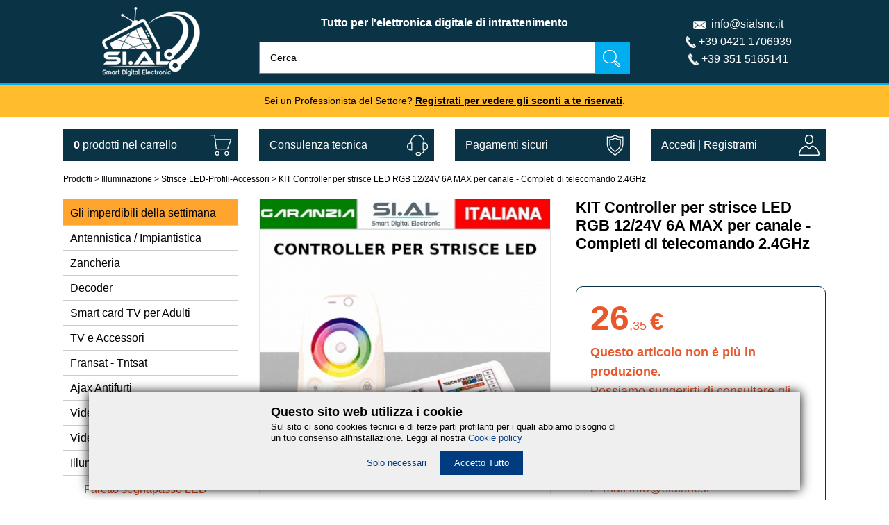

--- FILE ---
content_type: text/html; charset=UTF-8
request_url: https://www.sialsnc.it/it/prodotti/illuminazione/strisce-led/la018-kit-controller-per-strisce-led-rgb-1224v-6a-max-per-canale-completi-di-telecomando-24ghz
body_size: 15537
content:
<!DOCTYPE html>
<html lang="it"><head>


	<meta charset="utf-8">
	<meta name="viewport" content="width=device-width, initial-scale=1">
	<meta name="format-detection" content="telephone=no">
	<link rel="canonical" hreflang="it" href="https://www.sialsnc.it/it/prodotti/illuminazione/strisce-led/la018-kit-controller-per-strisce-led-rgb-1224v-6a-max-per-canale-completi-di-telecomando-24ghz">
	<link rel="alternate" hreflang="it" href="https://www.sialsnc.it/it/prodotti/illuminazione/strisce-led/la018-kit-controller-per-strisce-led-rgb-1224v-6a-max-per-canale-completi-di-telecomando-24ghz">
	<title>Controller per strisce LED RGB 12/24V MAX 10A con  telecomando 2.4GHz</title>
	<meta name="description" content="{PAGE::metadescription}">
	<script type="application/ld+json">
		{"@context":"https:\/\/schema.org","@type":"BreadcrumbList","itemListElement":[{"@type":"ListItem","position":1,"name":"Italiano","item":"https:\/\/www.sialsnc.it\/it"},{"@type":"ListItem","position":2,"name":"Prodotti","item":"https:\/\/www.sialsnc.it\/it\/prodotti"},{"@type":"ListItem","position":3,"name":"Illuminazione","item":"https:\/\/www.sialsnc.it\/it\/prodotti\/illuminazione"},{"@type":"ListItem","position":4,"name":"Strisce LED-Profili-Accessori","item":"https:\/\/www.sialsnc.it\/it\/prodotti\/illuminazione\/strisce-led"},{"@type":"ListItem","position":5,"name":"KIT Controller per strisce LED RGB 12\/24V 6A MAX per canale - Completi di  telecomando 2.4GHz","item":"https:\/\/www.sialsnc.it\/it\/prodotti\/illuminazione\/strisce-led\/la018-kit-controller-per-strisce-led-rgb-1224v-6a-max-per-canale-completi-di-telecomando-24ghz"}]}	</script>
<!-- SEO  -->
	<script type="application/ld+json">
		{
			"@context": "https://schema.org/",
			"@type": "Product",
			"name": "KIT Controller per strisce LED RGB 12/24V 6A MAX per canale - Completi di  telecomando 2.4GHz",
			"image": [
				"https://www.sialsnc.it/res/photo/gallery/420x420/4197_1.jpg"
			],
			"description": "",
			"sku": "LA018997",
			"mpn": "8099997153938",
			"brand": {
			  "@type": "Brand",
			  "name": "Line Professional"
			},
			"offers": {
			  "@type": "Offer",
			  "url": "https://www.sialsnc.it/it/prodotti/illuminazione/strisce-led/la018-kit-controller-per-strisce-led-rgb-1224v-6a-max-per-canale-completi-di-telecomando-24ghz",
			  "priceCurrency": "EUR",
			  "priceValidUntil": "2027-02-01",
			  "price": "26.35",
			  "itemCondition": "https://schema.org/NewCondition",
			  "availability": "https://schema.org/InStock"
			}
		}
    </script>
	<meta property="og:title" content="KIT Controller per strisce LED RGB 12/24V 6A MAX per canale - Completi di  telecomando 2.4GHz">
	<meta property="og:type" content="product">
	<meta property="og:description" content="">
	<meta property="og:url" content="https://www.sialsnc.it/it/prodotti/illuminazione/strisce-led/la018-kit-controller-per-strisce-led-rgb-1224v-6a-max-per-canale-completi-di-telecomando-24ghz">
	<meta property="og:image" content="https://www.sialsnc.it/res/photo/gallery/420x420/4197_1.jpg">
	<meta property="og:ean" content="8099997153938">
	<meta property="product:availability" content="in stock">
	<meta property="product:condition" content="new">
	<meta property="product:brand" content="Line Professional">
	<meta property="product:price:amount" content="26.35">
	<meta property="product:price:currency" content="EUR">
	<meta property="product:sale_price_dates:start" content="2023-07-11">
	<meta property="product:sale_price_dates:end" content="2027-02-01">
	<meta property="product:retailer_item_id" content="LA018997">
	<meta property="product:item_group_id" content="fb_tshirts">
<!-- SEO -->
	
	<link rel="stylesheet" type="text/css" href="/res/css/reset.css" media="all">
	<link rel="stylesheet" type="text/css" href="/res/css/generale.css" media="all">
	<link rel="stylesheet" type="text/css" href="/res/css/menumobile.css" media="all">
	<link rel="stylesheet" type="text/css" href="/res/css/bottom.css" media="all">
	<script type="text/javascript" src="/res/js/zoom.js"></script> 
	<script src="/res/js/site.js"></script>
	<script src="/res/js/site_pagepost.js"></script>
	<script>
		zzz.init("#555");
	</script>
	<!-- Mokoffee API -->
    <script src="/res/js/mokoffee.js"></script>
		




<!-- Global site tag (gtag.js) - Google Ads: 457723538 -->
<script async src="https://www.googletagmanager.com/gtag/js?id=AW-457723538"></script>
<script>
  window.dataLayer = window.dataLayer || [];
  function gtag(){dataLayer.push(arguments);}
  gtag('js', new Date());

  gtag('config', 'AW-457723538');
</script>


<!-- Event snippet for Telefono da sito conversion page
In your html page, add the snippet and call gtag_report_conversion when someone clicks on the chosen link or button. -->
<script>
function gtag_report_conversion(url) {
  var callback = function () {
    if (typeof(url) != 'undefined') {
      window.location = url;
    }
  };
  gtag('event', 'conversion', {
      'send_to': 'AW-457723538/AP33CJL7mtkDEJKdodoB',
      'event_callback': callback
  });
  return false;
}
</script>


<!-- Event snippet for E-mail da sito conversion page
In your html page, add the snippet and call gtag_report_conversion when someone clicks on the chosen link or button. -->
<script>
function gtag_report_conversion(url) {
  var callback = function () {
    if (typeof(url) != 'undefined') {
      window.location = url;
    }
  };
  gtag('event', 'conversion', {
      'send_to': 'AW-457723538/1m6tCJX7mtkDEJKdodoB',
      'event_callback': callback
  });
  return false;
}
</script>



	
	
	<script src="https://www.paypal.com/sdk/js?client-id=ASV7nXwqFK4N_uG_Kzn-RyspGB-u0r7WMHTUyTsJk0r3RNotK1Lb2NWifvrSmfQo9tPlMTfa3FzdMCE2&amp;currency=EUR&amp;components=messages" data-namespace="PayPalSDK"></script>
	

<script>

function objectToQueryString(json){return'&'+
Object.keys(json).map(function(key){return encodeURIComponent(key)+'='+
encodeURIComponent(json[key]);}).join('&');}
(function(window){function mkoLib(){var _mkoLibObj={};var _request=new XMLHttpRequest();var _settings={apiurl:'/coffeemaker.php',};var _mko_ti=null;var modal_settings={volume:100,mute:false,modal_id:null};_mkoLibObj.init=function(){};_mkoLibObj.callApi=function(url,getData,postData,callback){var method;if(Object.keys(postData).length===0&&postData.constructor===Object){method="GET";}else{method="POST";}
if(callback&&typeof callback==="function")
_request.onreadystatechange=function(){if(_request.readyState==4&&_request.status==200){callback(this.responseText);}};if(Object.keys(getData).length===0&&getData.constructor===Object){_request.open(method,_settings.apiurl+'?url='+url,true);}else{_request.open(method,_settings.apiurl+'?url='+url+objectToQueryString(getData),true);}
if(Object.keys(postData).length===0&&postData.constructor===Object){_request.send();}else{_request.setRequestHeader("Content-Type","application/json");_request.send(JSON.stringify(postData));}};_mkoLibObj.setUrl=function(url){_settings.apiurl=url;};_mkoLibObj.dialog=function(options){modal_settings.modal_id=options.dialog;if(options.title)
if(document.querySelector('#'+options.dialog+' .title'))
document.querySelector('#'+options.dialog+' .title').innerHTML=options.title;if(options.message)
if(document.querySelector('#'+options.dialog+' .message'))
document.querySelector('#'+options.dialog+' .message').innerHTML=options.message;if(options.buttons){if(options.buttons.ok){if(document.querySelector('#'+options.dialog+' ._mko_button_ok'))
document.querySelector('#'+options.dialog+' ._mko_button_ok').onclick=options.buttons.ok;}
if(options.buttons.cancel){if(document.querySelector('#'+options.dialog+' ._mko_button_cancel'))
document.querySelector('#'+options.dialog+' ._mko_button_cancel').onclick=options.buttons.cancel;}}
if(document.querySelector('#'+options.dialog+' .close'))
document.querySelector('#'+options.dialog+' .close').onclick=function(){_mko.dialog.close();};var elems=document.getElementsByTagName('DIV');var highest=Number.MIN_SAFE_INTEGER||-(Math.pow(2,53)-1);for(var i=0;i<elems.length;i++)
{var zindex=parseInt(document.defaultView.getComputedStyle(elems[i],null).getPropertyValue("z-index"),10);if(zindex>highest)
{highest=zindex;}}
if(document.getElementById('_mko-overlay'))
document.getElementById('_mko-overlay').style.zIndex=highest+1;document.getElementById(options.dialog).style.zIndex=highest+2;if(document.getElementById('_mko-overlay'))
document.getElementById('_mko-overlay').style.display="block";document.getElementById(options.dialog).style.display="block";if(options.autoclose>0){let i=0;if(i==0){i=1;let elem=document.getElementById("_mko-bar");let width=0;elem.style.width=width+"%";_mko_ti=setTimeout(frame,10*options.autoclose);function frame(){if(width>=100){clearInterval(_mko_ti);_mko.dialog.close();i=0;}else{width++;elem.style.width=width+"%";if(_mko_ti!=null){clearInterval(_mko_ti);_mko_ti=null;}
_mko_ti=setTimeout(frame,10*options.autoclose);}}}}};_mkoLibObj.dialog.close=function(){if(_mko_ti!=null){clearInterval(_mko_ti);_mko_ti=null;}
if(document.getElementById('_mko-overlay'))
document.getElementById('_mko-overlay').style.display="none";document.getElementById(modal_settings.modal_id).style.display="none";return false;};_mkoLibObj.getSettings=function(){return modal_settings;};_mkoLibObj.getsSettings=function(){var mySecurityCopy={};for(var i in modal_settings){if(i)
mySecurityCopy[i]=modal_settings[i];}
return mySecurityCopy;};return _mkoLibObj;}
if(typeof(window.mko)==='undefined'){window._mko=mkoLib();}})(window);function getParameterByName(name,url){if(!url)url=window.location.href;name=name.replace(/[\[\]]/g,'\\$&');var regex=new RegExp('[?&]'+name+'(=([^&#]*)|&|#|$)'),results=regex.exec(url);if(!results)return null;if(!results[2])return'';return decodeURIComponent(results[2].replace(/\+/g,' '));}
function toObject(form){var obj={};if(form.name)obj.formname=form.name;var elements=form.querySelectorAll("input, select, radio, checkbox, hidden, textarea");for(var i=0;i<elements.length;++i){var element=elements[i];var name=null;var value=null;switch(element.type){case"radio":if(element.checked)
{name=element.name;value=element.value;}
break;case"checkbox":if(element.checked)
{name=element.name;value=1;}
else{name=element.name;value=0;}
break;case"select-one":name=element.name;value=element.value;break;case"text":case"hidden":case"textarea":case"email":name=element.name;value=element.value;break;}
if(name){obj[name]=value;}}
return obj;}
</script>
</head>
<body>
<div id="searchbox" class="searchreply" style="display: none"></div>
<script>
    lastidmenumobile = 1;
    
    function apri(){
        for(i=1; i<14; i++){
            if(document.getElementById("menu" + i)) document.getElementById("menu" + i).style.display = 'none';
        }        
        document.getElementById("boxtesto").setAttribute("class","visibile");
        document.getElementById("boxtesto").style.display = 'block';
        document.getElementById("menu1").style.display = 'block';
    }
    function chiudi(){
        document.getElementById("backmobile").style.display = 'none';
        for(i=1; i<14; i++){
            if(document.getElementById("menu" + i)) document.getElementById("menu" + i).style.display = 'none';
        }
        document.getElementById("menu1").style.display = 'block';
        document.getElementById("boxtesto").setAttribute("class","");
        document.getElementById("boxtesto").style.display = 'none';
    }
    function link(id){
        for(i=1; i<18; i++){
            if(document.getElementById("menu" + i)) document.getElementById("menu" + i).style.display = 'none';
        }
        document.getElementById("backmobile").style.display = 'block';
        document.getElementById("menu" + id).style.display = 'block';
        if (id == 2) {
            lastidmenumobile = 1;
        }
        if (id > 2) {
            lastidmenumobile = 2;
        }
    }
</script>

<div id="boxtesto">
    <div class="menumobile">
        <div class="containermobile">
            <div class="prewchiudi">
                <a id="backmobile" href="javascript:link(lastidmenumobile)" style="display: none;"><img src="/res/img/prew.png" align="left"></a>
                <a href="javascript:chiudi()" title="chiudi menù"><img src="/res/img/close.png" align="right" title="chiudi menù"></a>
                <div class="clear_both"></div>
            </div>
            <div>
                <ul id="menu1" style="display: block">
                    <li><a href="/" title="Home Page">Home</a></li>
                    <li><a href="javascript:link(2)" title="Lista prodotti">Prodotti</a></li>
                    <li><a href="/it/accedi" title="">Accedi</a></li><li><a href="/it/registrazione" title="">Registrami</a></li>                </ul>
                <ul id="menu2" style="display: none">
                    <li><a href="javascript:link(3)" title="">Antennistica / Impiantistica</a></li>
                    <li><a href="javascript:link(4)" title="">Zancheria</a></li>
                    <li><a href="javascript:link(5)" title="">Decoder</a></li>
                    <li><a href="/it/prodotti/tv-adulti" title="">TV per Adulti</a></li>
                    <li><a href="javascript:link(6)" title="">TV e Accessori</a></li>
                    <li><a href="javascript:link(7)" title="">TV Estere</a></li>
                    <li><a href="javascript:link(8)" title="">Antifurti</a></li>
                    <li><a href="javascript:link(9)" title="">Videosorveglianza</a></li>
                    <li><a href="javascript:link(17)" title="">Videosorveglianza Sunell</a></li>
                    <li><a href="javascript:link(10)" title="">Illuminazione</a></li>
                    <li><a href="javascript:link(11)" title="">Informatica</a></li>
                    <li><a href="javascript:link(12)" title="">Domotica</a></li>
                    <li><a href="javascript:link(13)" title="">Materiale elettrico</a></li>
                    <li><a href="javascript:link(14)" title="">Automazioni</a></li>
                    <li><a href="javascript:link(15)" title="">Diffusione sonora</a></li>
                    <li><a href="javascript:link(16)" title="">Fibra Ottica</a></li>
                    <li><a href="/it/prodotti/condizionatori-portatili" title="">Condizionatori Portatili</a></li>
                    <li><a href="/it/prodotti/articoli-vari" title="">Articoli vari</a></li>
                    <li><a href="https://www.sialsnc.it#imperdibili" title="">Gli imperdibili della Settimana</a></li>
                </ul>
                
                <ul id="menu3" style="display: none"><li><a href="/it/prodotti/antennistica-impiantistica/ripetitori-telefonia-mobile-amplificazione-gsm-umts-4g-lte" title="">Amplificazione Telefonia Mobile</a></li><li><a href="/it/prodotti/antennistica-impiantistica/alimentatori-tv" title="">Alimentatori antenna TV</a></li><li><a href="/it/prodotti/antennistica-impiantistica/amplificatore-tv-da-palo-trappola-passa-canale-due-ingressi-uhf" title="">Amplificatori antenna TV passa elimina canale</a></li><li><a href="/it/prodotti/antennistica-impiantistica/amplificatori-antenna-tv-1-ingresso" title="">Amplificatori antenna TV 1 ingresso</a></li><li><a href="/it/prodotti/antennistica-impiantistica/amplificatori-antenna-tv-2-ingressi" title="">Amplificatori antenna TV 2 ingressi</a></li><li><a href="/it/prodotti/antennistica-impiantistica/amplificatori-antenna-tv-3-ingressi" title="">Amplificatori antenna TV 3 ingressi</a></li><li><a href="/it/prodotti/antennistica-impiantistica/amplificatori-antenna-tv-4-ingressi" title="">Amplificatori antenna TV 4 ingressi</a></li><li><a href="/it/prodotti/antennistica-impiantistica/amplificatori-antenna-tv-5-ingressi" title="">Amplificatori antenna TV 5 ingressi</a></li><li><a href="/it/prodotti/antennistica-impiantistica/amplificatori-di-linea-segnale-tv" title="">Amplificatore di linea TV</a></li><li><a href="/it/prodotti/antennistica-impiantistica/accoppiatore-antenne-uhf" title="">Accoppiatore antenne UHF</a></li><li><a href="/it/prodotti/antennistica-impiantistica/amplificatori-prese-tv" title="">Prese TV-SAT / Prese LAN </a></li><li><a href="/it/prodotti/antennistica-impiantistica/adattatori-frutti-mascherine-sat-tv-ethernet-lan-rj45" title="">Adattatori-Frutti-Mascherine Line professional</a></li><li><a href="/it/prodotti/antennistica-impiantistica/amplificatori-sat" title="">Amplificatori SAT</a></li><li><a href="/it/prodotti/antennistica-impiantistica/antenna-uhf" title="">Antenna TV banda UHF</a></li><li><a href="/it/prodotti/antennistica-impiantistica/antenne-lte" title="">Antenne internet LTE 4G+</a></li><li><a href="/it/prodotti/antennistica-impiantistica/cavi-coassiali" title="">Cavi antenna TV e SAT</a></li><li><a href="/it/prodotti/antennistica-impiantistica/cavi-per-radiofrequenza-50-ohm" title="">Cavi per Radiofrequenza RF 50 Ohm</a></li><li><a href="/it/prodotti/antennistica-impiantistica/cavi-allarmi-anti-intrusione-per-impianti-di-sicurezza" title="">Cavi Allarme Antifurto </a></li><li><a href="/it/prodotti/antennistica-impiantistica/cavi-ethernet-lan" title="">Cavi Ethernet LAN</a></li><li><a href="/it/prodotti/antennistica-impiantistica/centrale-if-satellitare-programmabile-" title="">Centrali IF- IF programmabili</a></li><li><a href="/it/prodotti/antennistica-impiantistica/centrali-programmabili" title="">Centrali TV per Hotel </a></li><li><a href="/it/prodotti/antennistica-impiantistica/amplificatori-tv-automatici" title="">Centralini programmabili antenna TV </a></li><li><a href="/it/prodotti/antennistica-impiantistica/centralini-tv" title="">Centralini TV da interno autoalimentati</a></li><li><a href="/it/prodotti/antennistica-impiantistica/connettori" title="">Connettori antenna TV-SAT e Guaine</a></li><li><a href="/it/prodotti/antennistica-impiantistica/derivatori" title="">Derivatore antenna </a></li><li><a href="/it/prodotti/antennistica-impiantistica/filtri-lte" title="">Filtri 5G LTE antenna</a></li><li><a href="/it/prodotti/antennistica-impiantistica/lnb-convertitori" title="">LNB convertitori</a></li><li><a href="/it/prodotti/antennistica-impiantistica/miscelatore-antenne" title="">Miscelatori e Filtri passa elimina canale</a></li><li><a href="/it/prodotti/antennistica-impiantistica/strumenti-di-misura" title="">Misuratori di Campo e Voltmetro</a></li><li><a href="/it/prodotti/antennistica-impiantistica/modulatori-digitali" title="">Modulatori HDMI </a></li><li><a href="/it/prodotti/antennistica-impiantistica/multiswitch" title="">Multiswitch Radiali e Cascata</a></li><li><a href="/it/prodotti/antennistica-impiantistica/parabole" title="">Parabole offset e staffe lnb</a></li><li><a href="/it/prodotti/antennistica-impiantistica/antenne-tv" title="">Partitore antenna </a></li><li><a href="/it/prodotti/antennistica-impiantistica/diseqc-mix-demix-amplificatori" title="">Switch DiSEqC-Mix-demix</a></li></ul>
                <ul id="menu4" style="display: none"><li><a href="/it/prodotti/zancheria/cavallotti" title="">Cavallotti giunti palo</a></li><li><a href="/it/prodotti/zancheria/pali-antenna" title="">Pali Antenna-Tegole-tappi</a></li><li><a href="/it/prodotti/zancheria/supporti-a-muro-o-palo" title="">Supporti a muro o palo</a></li><li><a href="/it/prodotti/zancheria/tendifilo-tiranti" title="">Tendifilo tiranti</a></li><li><a href="/it/prodotti/zancheria/zanche" title="">Zanche e Staffe fissaggio pali</a></li></ul>
                <ul id="menu5" style="display: none"><li><a href="/it/prodotti/decoder/accessori-3" title="">Accessori</a></li><li><a href="/it/prodotti/decoder/decoder-combianti-satdtv" title="">Decoder combinati SAT/DTV</a></li><li><a href="/it/prodotti/decoder/decoder-satellitare" title="">Decoder satellitare</a></li><li><a href="/it/prodotti/decoder/decoder-tivusat" title="">Decoder tivusat HD </a></li><li><a href="/it/prodotti/decoder/digitale-terrestre" title="">Decoder tv DVB T2</a></li><li><a href="/it/prodotti/decoder/decoder-android-box" title="">TV Box android</a></li></ul>
                <ul id="menu6" style="display: none"><li><a href="/it/prodotti/tv-accessori/cam-tivsat" title="">Cam Tivùsat</a></li><li><a href="/it/prodotti/tv-accessori/cam-viaccess" title="">Cam Viaccess </a></li><li><a href="/it/prodotti/tv-accessori/cavi-hdmi" title="">Cavi HDMI</a></li><li><a href="/it/prodotti/tv-accessori/convertitori-audio-video" title="">Convertitori audio video</a></li><li><a href="/it/prodotti/tv-accessori/estensori-di-segnale-hdmi" title="">Estensori di segnale HDMI</a></li><li><a href="/it/prodotti/tv-accessori/estensori-ir-telecomando" title="">Estensori IR telecomando</a></li><li><a href="/it/prodotti/tv-accessori/prolunghe-cavi-tv" title="">Prolunghe cavi TV</a></li><li><a href="/it/prodotti/tv-accessori/staffe-tv" title="">Staffe TV </a></li><li><a href="/it/prodotti/tv-accessori/telecomandi" title="">Telecomandi </a></li><li><a href="/it/prodotti/tv-accessori/televisori" title="">Televisori LED</a></li><li><a href="/it/prodotti/tv-accessori/proiettori-video-hdmi-usb-mediaplayer-portatili-professionali" title="">Videoproiettori </a></li><li><a href="/it/prodotti/tv-accessori/trasmettitori-ricevitori-bluetooth" title="">Trasmettitore ricevitore Bluetooth</a></li></ul>
                <ul id="menu7" style="display: none"><li><a href="/it/prodotti/tv-estere/decoder-fransat-tntsat" title="">Decoder Fransat - TNTsat</a></li></ul>
                <ul id="menu8" style="display: none"><li><a href="/it/prodotti/antifurti/sensori-allarme-apertura-finestre-porte-rilevatori-senza-fili" title="">Sensori allarme wireless rilevatori apertura movimento</a></li><li><a href="/it/prodotti/antifurti/radiocomandi-inseritori-pulsanti-tastiere-per-sistemi-di-allarmi-ajax" title="">Telecomandi e tastiere antifurto allarme Ajax</a></li><li><a href="/it/prodotti/antifurti/sirene-allarme-antifurto-wireless-ajax-esterno-interno" title="">Sirene allarme wireless</a></li><li><a href="/it/prodotti/antifurti/sistemi-di-allarme" title="">Sistemi di allarme casa wireless </a></li><li><a href="/it/prodotti/antifurti/telecamere-ajax-ip-onvif" title="">Telecamere Ajax</a></li></ul>
                <ul id="menu9" style="display: none"><li><a href="/it/prodotti/videosorveglianza/accessori" title="">Alimentatori-Balun-juntionbox-cavo</a></li><li><a href="/it/prodotti/videosorveglianza/armadi-di-sicurezza-per-videosorveglianza-centralizzata" title="">Armadi box per videosorveglianza</a></li><li><a href="/it/prodotti/videosorveglianza/fototrappole" title="">Fototrappole</a></li><li><a href="/it/prodotti/videosorveglianza/kit-xvr" title="">Kit videosorveglianza AHD ibrido </a></li><li><a href="/it/prodotti/videosorveglianza/kit-nvr-ip" title="">Kit videosorveglianza PoE ip</a></li><li><a href="/it/prodotti/videosorveglianza/kit-senza-fili-wi-fi" title="">Kit videosorveglianza wifi</a></li><li><a href="/it/prodotti/videosorveglianza/hard-disk-videosorveglianza" title="">Hard Disk videosorveglianza</a></li><li><a href="/it/prodotti/videosorveglianza/monitor" title="">Monitor</a></li><li><a href="/it/prodotti/videosorveglianza/telecamere-analogiche" title="">Telecamera AHD 4 in 1</a></li><li><a href="/it/prodotti/videosorveglianza/telecamere-ip" title="">Telecamera IP- PoE</a></li><li><a href="/it/prodotti/videosorveglianza/telecamere-wi-fi" title="">Telecamera WI-FI-Batterie-Solare</a></li><li><a href="/it/prodotti/videosorveglianza/telecamera-pannello-solare-batterie-sim-4g" title="">Telecamera con sim 4G LTE pannello solare</a></li><li><a href="/it/prodotti/videosorveglianza/tester-tvcc" title="">Tester TVCC</a></li><li><a href="/it/prodotti/videosorveglianza/videocitofono" title="">Videocitofono</a></li><li><a href="/it/prodotti/videosorveglianza/videoregistratori-dvr-xvr-ibidri" title="">Videoregistratori DVR - XVR Ibidri</a></li><li><a href="/it/prodotti/videosorveglianza/nvr" title="">Videoregistratori IP - NVR</a></li></ul>
                <ul id="menu17" style="display: none"><li><a href="/it/prodotti/videosorveglianza-sunell/sunell-nvr-videosorveglianza-ip" title="">NVR Videoregistratori PoE - IP</a></li><li><a href="/it/prodotti/videosorveglianza-sunell/sunell-telecamere-ip-bullet-professionali" title="">Telecamere IP Bullet </a></li><li><a href="/it/prodotti/videosorveglianza-sunell/sunell-telecamere-ip-dome-professionali" title="">Telecamere IP Dome </a></li><li><a href="/it/prodotti/videosorveglianza-sunell/sunell-telecamere-ip-panoramiche-professionali" title="">Telecamere IP panoramiche</a></li><li><a href="/it/prodotti/videosorveglianza-sunell/sunell-telecamere-ip-speed-dome-professionali" title=""> Telecamere IP Speed dome </a></li><li><a href="/it/prodotti/videosorveglianza-sunell/sunell-telecamere-ip-termiche-uso-professionale" title="">Telecamere Termiche Bi-Spectrum</a></li><li><a href="/it/prodotti/videosorveglianza-sunell/juntion-box-telecamere-ip-ahd-sunell-impermeabili" title="">Scatole di giunzione in alluminio</a></li><li><a href="/it/prodotti/videosorveglianza-sunell/sunell-dvr-videosorveglianza-ibrida" title="">DVR Videoregistratori ibridi</a></li><li><a href="/it/prodotti/videosorveglianza-sunell/Telecamere-bullet-analogiche-in-metallo-sunell" title="">Telecamera Bullet analogica 4 in1</a></li><li><a href="/it/prodotti/videosorveglianza-sunell/videocitofono-ip-digitale-touch-2-fili-sunell" title="">Videocitofonia digitale IP</a></li><li><a href="/it/prodotti/videosorveglianza-sunell/controllo-accessi-lettore-pin-card-finger-wifi-bluetooth-sunell" title="">Controllo Accessi</a></li></ul>
                <ul id="menu10" style="display: none"><li><a href="/it/prodotti/illuminazione/faretto-segnapasso-led" title="">Faretto segnapasso LED</a></li><li><a href="/it/prodotti/illuminazione/proiettori-led-solari" title="">Fari LED con pannello solare</a></li><li><a href="/it/prodotti/illuminazione/lampade-emergenza" title="">Lampade emergenza</a></li><li><a href="/it/prodotti/illuminazione/lampadine-e14" title="">Lampadine LED attacco E14</a></li><li><a href="/it/prodotti/illuminazione/lampadine-e27" title="">Lampadine LED attacco E27</a></li><li><a href="/it/prodotti/illuminazione/lampadine-g4" title="">Lampadine LED attacco G4</a></li><li><a href="/it/prodotti/illuminazione/lampadine-g9" title="">Lampadine LED attacco G9</a></li><li><a href="/it/prodotti/illuminazione/lampadine-gu10" title="">Lampadine Faretti attacco GU10</a></li><li><a href="/it/prodotti/illuminazione/lampadine-led-crepuscolari" title="">Lampadine LED crepuscolari </a></li><li><a href="/it/prodotti/illuminazione/lampadine-mr16" title="">Lampadine Faretti attacco MR16</a></li><li><a href="/it/prodotti/illuminazione/lampione-solare" title="">Lampione solare </a></li><li><a href="/it/prodotti/illuminazione/pannelli-led" title="">Pannelli LED</a></li><li><a href="/it/prodotti/illuminazione/plafoniere-led" title="">Plafoniere LED</a></li><li><a href="/it/prodotti/illuminazione/portalampada-e27" title="">Portalampada attacco E27</a></li><li><a href="/it/prodotti/illuminazione/portafaretti" title="">Portafaretti</a></li><li><a href="/it/prodotti/illuminazione/proiettori-a-binario" title="">Proiettori a Binario</a></li><li><a href="/it/prodotti/illuminazione/proiettore-per-esterni" title="">Proiettori Fari LED</a></li><li><a href="/it/prodotti/illuminazione/fari-led-con-sensore-di-movimento-per-esterno-ip65" title="">Proiettori Fari LED con sensore di movimento </a></li><li><a href="/it/prodotti/illuminazione/sensori" title="">Sensori di movimento e crepuscolari</a></li><li><a href="/it/prodotti/illuminazione/strisce-led" title="">Strisce LED-Profili-Accessori</a></li><li><a href="/it/prodotti/illuminazione/alimentatori-compatti-e-scatolati" title="">Trasformatori LED alimentatori compatti</a></li><li><a href="/it/prodotti/illuminazione/dimmer-led-controllo-intensita-regolazione-illuminazione" title="">Controller e Dimmer LED</a></li><li><a href="/it/prodotti/illuminazione/tubi-led-t8" title="">Tubi LED T8</a></li></ul>
                <ul id="menu11" style="display: none"><li><a href="/it/prodotti/informatica/antenne-wireless-collegamenti-di-rete-punto-punto-da-esterno" title="">Kit Antenne wireless punto-punto </a></li><li><a href="/it/prodotti/informatica/access-point-wireless" title="">Access point wireless</a></li><li><a href="/it/prodotti/informatica/trasmissione-dati-su-cavo-antenna-tv" title="">Trasmissione dati su cavo antenna </a></li><li><a href="/it/prodotti/informatica/cavi-di-rete" title="">Cavi ethernet e accessori</a></li><li><a href="/it/prodotti/informatica/gruppo-di-continuit-ups" title="">Gruppo di Continuità UPS </a></li><li><a href="/it/prodotti/informatica/hard-disk-e-memorie" title=""> Memorie USB e SD card</a></li><li><a href="/it/prodotti/informatica/internet-wi-fi" title="">Internet WI-FI</a></li><li><a href="/it/prodotti/informatica/modem-router" title="">Modem Router 4G per Sim</a></li><li><a href="/it/prodotti/informatica/powerline" title="">Powerline</a></li><li><a href="/it/prodotti/informatica/router" title="">Router </a></li><li><a href="/it/prodotti/informatica/sistema-wi-fi-mesh" title="">Sistema WI-FI MESH </a></li><li><a href="/it/prodotti/informatica/switch-ethernet" title="">Switch Ethernet </a></li><li><a href="/it/prodotti/informatica/wifi-extender" title="">Wifi Extender </a></li></ul>
                <ul id="menu12" style="display: none"><li><a href="/it/prodotti/domotica/lampadine" title="">Lampadine</a></li><li><a href="/it/prodotti/domotica/modulo-tapparelle" title="">Modulo Tapparelle</a></li><li><a href="/it/prodotti/domotica/prese" title="">Prese</a></li></ul>
                <ul id="menu13" style="display: none"><li><a href="/it/prodotti/materiale-elettrico/alimentatori-universali-multitensione-regolabile-tensione-costante" title="">Alimentatori universali</a></li><li><a href="/it/prodotti/materiale-elettrico/rilevatori-gas-metano-monossido-di-carbonio" title="">Rilevatori gas e monossido di carbonio</a></li><li><a href="/it/prodotti/materiale-elettrico/accessori-2" title="">Accessori e utensili per elettrico</a></li><li><a href="/it/prodotti/materiale-elettrico/colonnine-elettriche-auto" title="">Colonnine elettriche auto</a></li><li><a href="/it/prodotti/materiale-elettrico/contatore-elettrico-modulare" title="">Contatore elettrico modulare</a></li><li><a href="/it/prodotti/materiale-elettrico/interruttore-magnetotermico" title="">Interruttore magnetotermico e differenziali</a></li><li><a href="/it/prodotti/materiale-elettrico/interruttori-serie-civile" title="">Interruttori serie civile</a></li><li><a href="/it/prodotti/materiale-elettrico/pannelli-fotovoltaici" title="">Pannelli Fotovoltaici</a></li><li><a href="/it/prodotti/materiale-elettrico/gewis" title="">Quadri elettrici Gewiss</a></li><li><a href="/it/prodotti/materiale-elettrico/scatole-derivazione-cassette-da-incasso" title="">Scatole Derivazione Cassette da incasso</a></li><li><a href="/it/prodotti/materiale-elettrico/spine-e-prese" title="">Spine Prese Prolunghe</a></li><li><a href="/it/prodotti/materiale-elettrico/vimar" title="">Vimar Plana</a></li><li><a href="/it/prodotti/materiale-elettrico/mapam-gem-serie-civile-compatibile-vimar-plana" title="">Mapam Linea GEM compatibile Vimar Plana</a></li></ul>
                <ul id="menu14" style="display: none"><li><a href="/it/prodotti/automazioni/accessori-1" title="">Accessori per automazioni</a></li><li><a href="/it/prodotti/automazioni/motori-per-cancelli-a-battente" title="">Motori per cancelli a battente</a></li><li><a href="/it/prodotti/automazioni/motori-per-cancelli-scorrevoli" title="">Motori per cancelli scorrevoli</a></li></ul>
                <ul id="menu15" style="display: none"><li><a href="/it/prodotti/diffusione-sonora/amplificatori-sonori" title="">Amplificatori audio</a></li><li><a href="/it/prodotti/diffusione-sonora/base-microfonica" title="">Base microfonica</a></li><li><a href="/it/prodotti/diffusione-sonora/casse-acustiche-e-diffusori-audio" title="">Casse acustiche e diffusori audio</a></li><li><a href="/it/prodotti/diffusione-sonora/altoparlanti-portatili" title="">Casse audio portatili</a></li><li><a href="/it/prodotti/diffusione-sonora/cuffie-senza-fili-wireless" title="">Cuffie senza fili wireless</a></li></ul>
                <ul id="menu16" style="display: none"><li><a href="/it/prodotti/fibra-ottica/trasmettitori-e-ricevitori-ottici" title="">Trasmettitori e Ricevitori Ottici</a></li><li><a href="/it/prodotti/fibra-ottica/cavi-ottici-monomodali" title="">Cavi Ottici Monomodali</a></li><li><a href="/it/prodotti/fibra-ottica/splitter-ottico-fibra-ottica" title="">Divisore Splitter Ottico</a></li><li><a href="/it/prodotti/fibra-ottica/cavi-ottici-adattatori-di-giunzione-fibra-monomodale-diverse-terminazioni" title="">Cavi Adattatore Ottici</a></li><li><a href="/it/prodotti/fibra-ottica/attenuatori-ottici" title="">Attenuatori Ottici</a></li><li><a href="/it/prodotti/fibra-ottica/bussole-adattatori-connettori-fibra-ottica" title="">Bussole e Adattatori</a></li><li><a href="/it/prodotti/fibra-ottica/media-converter-connessione-fibra-rame-gigabit" title="">Media converter fibra rame Gigabit</a></li><li><a href="/it/prodotti/fibra-ottica/lnb-convertitori-1" title="">Convertitori LNB ottico</a></li><li><a href="/it/prodotti/fibra-ottica/box-csoe-registri-per-fibra-ottica-distribuzione-tv-sat" title="">Box CSOE registri distribuzione fibra ottica</a></li></ul>

            </div>
        </div>
    </div>
</div>



		
<!--div style="text-align: center; font-size: 14px; line-height: 1.2em; padding: 15px; background-color: #bf0005;" class="colorbianco">AVVISO! Chiusi per ferie dal 30/12 al 6/1 compresi. Ultima evasione ordini, ore 12:00 di venerdì 27/12</div-->

<div class="fasciamenu">
	<div class="container">
        <div class="logo"><a href="/" title="Home Page"><img src="/res/img/logo.png" alt="Vai alla Home Page"></a></div>
		<div class="fasciamenumobile">
			<a href="/it/checkout" title="Vai al Carrello"><img id="_mko_cart_icon" src="/res/img/carrello.png" alt="Icona Carrello"></a>   
			<a href="javascript:apri()" title="Apri menù per Mobile"><img src="/res/img/menu.png" alt="Icona Menù"></a>
		</div>
		<div class="dxlogo">
			<div class="telefono colorbianco">
				<div class="pad"><img src="/res/img/email.png" class="imga" alt="icona E-mail">  <a onclick="gtag('event', 'conversion', {'send_to': 'AW-457723538/1m6tCJX7mtkDEJKdodoB'});" href="mailto:info@sialsnc.it" title="Scrivi una E-mail">info@sialsnc.it</a></div>
				<div class="pad"><img src="/res/img/telefono.png" class="imga" alt="icona Telefono"> <a onclick="gtag('event', 'conversion', {'send_to': 'AW-457723538/AP33CJL7mtkDEJKdodoB'});" href="tel:04211706939" title="Contatto telefonico">+39 0421 1706939</a></div>
				<div class="pad"><img src="/res/img/telefono.png" class="imga" alt="icona Telefono"> <a onclick="gtag('event', 'conversion', {'send_to': 'AW-457723538/AP33CJL7mtkDEJKdodoB'});" href="tel:3515165141" title="Contatto telefonico">+39 351 5165141</a></div>
			</div>
			<div class="cerca">
				<div class="slogan"><label for="cerca">Tutto per l'elettronica digitale di intrattenimento</label></div>
				<div class="divfind"><input id="cerca" name="cerca" type="text" class="inputcerca" onkeyup="searchProducts(this);" placeholder="Cerca"><a href="/" title="cerca"><img src="/res/img/cerca.png" class="pulsantefind" alt="Pulsante cerca"></a></div>
			</div>
			<div class="clear_left"></div>
		</div>
        <div class="clear_left"></div>
    </div>
</div>

<!--br><br>
	<div style="background-color: #80ff00; color:#000; line-height: 1.4em; font-size: 24px; font-weight: bold; padding: 30px;">
		<center>
			<strong><strong>aperti tutto agosto !!!</strong></strong>.<br>
			Le spedizioni verranno effettuate regolarmente per tutto il mese.
		</center>
	</div>
<br><br-->


<div class="prefessionistamenu colornero">Sei un Professionista del Settore? <a href="https://www.sialsnc.it/it/registrazione"><u><b>Registrati per vedere gli sconti a te riservati</b></u></a>.</div>



<div class="container">
	<div class="fasciacarrello colorbianco">
		<div class="boxcarr"><a href="/it/checkout" title="Il Tuo Carrello"><strong><span id="cartqty"> </span></strong> <span id="cartqtydesc"> </span> nel carrello</a></div>
		<div class="boxcarr"><a href="/it/modalita-di-spedizione" title="Spedizioni">Consegne rapide</a></div>
		<div class="boxcarr" style="background-image: url(/res/img/attrezzi.png);"><a href="/it/contatti" title="Chi siamo">Consulenza tecnica</a></div>
		
		<div class="boxcarr" style="background-image: url(/res/img/pagamenti-sicuri-banner.png);"><a href="/it/sicurezza-dei-pagamenti" title="Pagamenti sicuri">Pagamenti sicuri</a></div><div class="boxcarr"><a href="/it/accedi" title="Accedi">Accedi</a> | <a href="/it/registrazione" title="REgistrati">Registrami</a></div>		<div class="clear_left"></div>
	</div>
	

	
	
</div>


	
<div class="container containerpadd">

	<div id="_mko-overlay" class="_mko_overlay"></div>
	<div id="_mko-dialog" class="_mko_dialog">
		<div>
			<center>
				<br><br>
				<p><b>Prodotto aggiunto al carrello.</b></p>
				<br><br>
				<button class="_mko_button_cancel _mko_puls_dialog">Continua gli acquisti</button>
				<br><br>
				<button class="_mko_button_ok _mko_puls_dialog">Vai alla cassa</button>
			</center>
		</div>
		<div id="_mko-progress" class="_mko_progress"><div id="_mko-bar" class="_mko_bar"></div></div>
	</div>
	
    <div class="fascianavigazione colornero">
					<a href="https://www.sialsnc.it/it/prodotti">Prodotti</a>
		&gt;			<a href="https://www.sialsnc.it/it/prodotti/illuminazione">Illuminazione</a>
		&gt;			<a href="https://www.sialsnc.it/it/prodotti/illuminazione/strisce-led">Strisce LED-Profili-Accessori</a>
		&gt;			<a href="https://www.sialsnc.it/it/prodotti/illuminazione/strisce-led/la018-kit-controller-per-strisce-led-rgb-1224v-6a-max-per-canale-completi-di-telecomando-24ghz">KIT Controller per strisce LED RGB 12/24V 6A MAX per canale - Completi di  telecomando 2.4GHz</a>
			
	</div>
	
    <div class="testuale colornero">
		
        <div class="mmenusx">
			





    
    
    
    
<ul id="mmm">
<li><a href="/it/prodotti/offerte-del-giorno">Gli imperdibili della settimana</a></li><li><a href="javascript:openSubmenu('58',%20'antennistica-impiantistica');">Antennistica / Impiantistica</a></li><ul id="sub58" style="display: none;" class="menusubtems"><li><a class="" href="/it/prodotti/antennistica-impiantistica/ripetitori-telefonia-mobile-amplificazione-gsm-umts-4g-lte">Amplificazione Telefonia Mobile</a></li><li><a class="" href="/it/prodotti/antennistica-impiantistica/alimentatori-tv">Alimentatori antenna TV</a></li><li><a class="" href="/it/prodotti/antennistica-impiantistica/amplificatore-tv-da-palo-trappola-passa-canale-due-ingressi-uhf">Amplificatori antenna TV passa elimina canale</a></li><li><a class="" href="/it/prodotti/antennistica-impiantistica/amplificatori-antenna-tv-1-ingresso">Amplificatori antenna TV 1 ingresso</a></li><li><a class="" href="/it/prodotti/antennistica-impiantistica/amplificatori-antenna-tv-2-ingressi">Amplificatori antenna TV 2 ingressi</a></li><li><a class="" href="/it/prodotti/antennistica-impiantistica/amplificatori-antenna-tv-3-ingressi">Amplificatori antenna TV 3 ingressi</a></li><li><a class="" href="/it/prodotti/antennistica-impiantistica/amplificatori-antenna-tv-4-ingressi">Amplificatori antenna TV 4 ingressi</a></li><li><a class="" href="/it/prodotti/antennistica-impiantistica/amplificatori-antenna-tv-5-ingressi">Amplificatori antenna TV 5 ingressi</a></li><li><a class="" href="/it/prodotti/antennistica-impiantistica/amplificatori-di-linea-segnale-tv">Amplificatore di linea TV</a></li><li><a class="" href="/it/prodotti/antennistica-impiantistica/accoppiatore-antenne-uhf">Accoppiatore antenne UHF</a></li><li><a class="" href="/it/prodotti/antennistica-impiantistica/amplificatori-prese-tv">Prese TV-SAT / Prese LAN </a></li><li><a class="" href="/it/prodotti/antennistica-impiantistica/adattatori-frutti-mascherine-sat-tv-ethernet-lan-rj45">Adattatori-Frutti-Mascherine Line professional</a></li><li><a class="" href="/it/prodotti/antennistica-impiantistica/amplificatori-sat">Amplificatori SAT</a></li><li><a class="" href="/it/prodotti/antennistica-impiantistica/antenna-uhf">Antenna TV banda UHF</a></li><li><a class="" href="/it/prodotti/antennistica-impiantistica/antenne-lte">Antenne internet LTE 4G+</a></li><li><a class="" href="/it/prodotti/antennistica-impiantistica/cavi-coassiali">Cavi antenna TV e SAT</a></li><li><a class="" href="/it/prodotti/antennistica-impiantistica/cavi-per-radiofrequenza-50-ohm">Cavi per Radiofrequenza RF 50 Ohm</a></li><li><a class="" href="/it/prodotti/antennistica-impiantistica/cavi-allarmi-anti-intrusione-per-impianti-di-sicurezza">Cavi Allarme Antifurto </a></li><li><a class="" href="/it/prodotti/antennistica-impiantistica/cavi-ethernet-lan">Cavi Ethernet LAN</a></li><li><a class="" href="/it/prodotti/antennistica-impiantistica/centrale-if-satellitare-programmabile-">Centrali IF- IF programmabili</a></li><li><a class="" href="/it/prodotti/antennistica-impiantistica/centrali-programmabili">Centrali TV per Hotel </a></li><li><a class="" href="/it/prodotti/antennistica-impiantistica/amplificatori-tv-automatici">Centralini programmabili antenna TV </a></li><li><a class="" href="/it/prodotti/antennistica-impiantistica/centralini-tv">Centralini TV da interno autoalimentati</a></li><li><a class="" href="/it/prodotti/antennistica-impiantistica/connettori">Connettori antenna TV-SAT e Guaine</a></li><li><a class="" href="/it/prodotti/antennistica-impiantistica/derivatori">Derivatore antenna </a></li><li><a class="" href="/it/prodotti/antennistica-impiantistica/filtri-lte">Filtri 5G LTE antenna</a></li><li><a class="" href="/it/prodotti/antennistica-impiantistica/lnb-convertitori">LNB convertitori</a></li><li><a class="" href="/it/prodotti/antennistica-impiantistica/miscelatore-antenne">Miscelatori e Filtri passa elimina canale</a></li><li><a class="" href="/it/prodotti/antennistica-impiantistica/strumenti-di-misura">Misuratori di Campo e Voltmetro</a></li><li><a class="" href="/it/prodotti/antennistica-impiantistica/modulatori-digitali">Modulatori HDMI </a></li><li><a class="" href="/it/prodotti/antennistica-impiantistica/multiswitch">Multiswitch Radiali e Cascata</a></li><li><a class="" href="/it/prodotti/antennistica-impiantistica/parabole">Parabole offset e staffe lnb</a></li><li><a class="" href="/it/prodotti/antennistica-impiantistica/antenne-tv">Partitore antenna </a></li><li><a class="" href="/it/prodotti/antennistica-impiantistica/diseqc-mix-demix-amplificatori">Switch DiSEqC-Mix-demix</a></li></ul><li><a href="javascript:openSubmenu('59',%20'zancheria');">Zancheria</a></li><ul id="sub59" style="display: none;" class="menusubtems"><li><a class="" href="/it/prodotti/zancheria/cavallotti">Cavallotti giunti palo</a></li><li><a class="" href="/it/prodotti/zancheria/pali-antenna">Pali Antenna-Tegole-tappi</a></li><li><a class="" href="/it/prodotti/zancheria/supporti-a-muro-o-palo">Supporti a muro o palo</a></li><li><a class="" href="/it/prodotti/zancheria/tendifilo-tiranti">Tendifilo tiranti</a></li><li><a class="" href="/it/prodotti/zancheria/zanche">Zanche e Staffe fissaggio pali</a></li></ul><li><a href="javascript:openSubmenu('60',%20'decoder');">Decoder</a></li><ul id="sub60" style="display: none;" class="menusubtems"><li><a class="" href="/it/prodotti/decoder/accessori-3">Accessori</a></li><li><a class="" href="/it/prodotti/decoder/decoder-combianti-satdtv">Decoder combinati SAT/DTV</a></li><li><a class="" href="/it/prodotti/decoder/decoder-satellitare">Decoder satellitare</a></li><li><a class="" href="/it/prodotti/decoder/decoder-tivusat">Decoder tivusat HD </a></li><li><a class="" href="/it/prodotti/decoder/digitale-terrestre">Decoder tv DVB T2</a></li><li><a class="" href="/it/prodotti/decoder/decoder-android-box">TV Box android</a></li></ul><li><a href="/it/prodotti/tv-adulti">Smart card TV per Adulti</a></li><li><a href="javascript:openSubmenu('61',%20'tv-accessori');">TV e Accessori</a></li><ul id="sub61" style="display: none;" class="menusubtems"><li><a class="" href="/it/prodotti/tv-accessori/cam-tivsat">Cam Tivùsat</a></li><li><a class="" href="/it/prodotti/tv-accessori/cam-viaccess">Cam Viaccess </a></li><li><a class="" href="/it/prodotti/tv-accessori/cavi-hdmi">Cavi HDMI</a></li><li><a class="" href="/it/prodotti/tv-accessori/convertitori-audio-video">Convertitori audio video</a></li><li><a class="" href="/it/prodotti/tv-accessori/estensori-di-segnale-hdmi">Estensori di segnale HDMI</a></li><li><a class="" href="/it/prodotti/tv-accessori/estensori-ir-telecomando">Estensori IR telecomando</a></li><li><a class="" href="/it/prodotti/tv-accessori/prolunghe-cavi-tv">Prolunghe cavi TV</a></li><li><a class="" href="/it/prodotti/tv-accessori/staffe-tv">Staffe TV </a></li><li><a class="" href="/it/prodotti/tv-accessori/telecomandi">Telecomandi </a></li><li><a class="" href="/it/prodotti/tv-accessori/televisori">Televisori LED</a></li><li><a class="" href="/it/prodotti/tv-accessori/proiettori-video-hdmi-usb-mediaplayer-portatili-professionali">Videoproiettori </a></li><li><a class="" href="/it/prodotti/tv-accessori/trasmettitori-ricevitori-bluetooth">Trasmettitore ricevitore Bluetooth</a></li></ul><li><a href="javascript:openSubmenu('62',%20'tv-estere');">Fransat - Tntsat</a></li><ul id="sub62" style="display: none;" class="menusubtems"><li><a class="" href="/it/prodotti/tv-estere/decoder-fransat-tntsat">Decoder Fransat - TNTsat</a></li></ul><li><a href="javascript:openSubmenu('63',%20'antifurti');">Ajax Antifurti </a></li><ul id="sub63" style="display: none;" class="menusubtems"><li><a class="" href="/it/prodotti/antifurti/sensori-allarme-apertura-finestre-porte-rilevatori-senza-fili">Sensori allarme wireless rilevatori apertura movimento</a></li><li><a class="" href="/it/prodotti/antifurti/radiocomandi-inseritori-pulsanti-tastiere-per-sistemi-di-allarmi-ajax">Telecomandi e tastiere antifurto allarme Ajax</a></li><li><a class="" href="/it/prodotti/antifurti/sirene-allarme-antifurto-wireless-ajax-esterno-interno">Sirene allarme wireless</a></li><li><a class="" href="/it/prodotti/antifurti/sistemi-di-allarme">Sistemi di allarme casa wireless </a></li><li><a class="" href="/it/prodotti/antifurti/telecamere-ajax-ip-onvif">Telecamere Ajax</a></li></ul><li><a href="javascript:openSubmenu('64',%20'videosorveglianza');">Videosorveglianza</a></li><ul id="sub64" style="display: none;" class="menusubtems"><li><a class="" href="/it/prodotti/videosorveglianza/accessori">Alimentatori-Balun-juntionbox-cavo</a></li><li><a class="" href="/it/prodotti/videosorveglianza/armadi-di-sicurezza-per-videosorveglianza-centralizzata">Armadi box per videosorveglianza</a></li><li><a class="" href="/it/prodotti/videosorveglianza/fototrappole">Fototrappole</a></li><li><a class="" href="/it/prodotti/videosorveglianza/kit-xvr">Kit videosorveglianza AHD ibrido </a></li><li><a class="" href="/it/prodotti/videosorveglianza/kit-nvr-ip">Kit videosorveglianza PoE ip</a></li><li><a class="" href="/it/prodotti/videosorveglianza/kit-senza-fili-wi-fi">Kit videosorveglianza wifi</a></li><li><a class="" href="/it/prodotti/videosorveglianza/hard-disk-videosorveglianza">Hard Disk videosorveglianza</a></li><li><a class="" href="/it/prodotti/videosorveglianza/monitor">Monitor</a></li><li><a class="" href="/it/prodotti/videosorveglianza/telecamere-analogiche">Telecamera AHD 4 in 1</a></li><li><a class="" href="/it/prodotti/videosorveglianza/telecamere-ip">Telecamera IP- PoE</a></li><li><a class="" href="/it/prodotti/videosorveglianza/telecamere-wi-fi">Telecamera WI-FI-Batterie-Solare</a></li><li><a class="" href="/it/prodotti/videosorveglianza/telecamera-pannello-solare-batterie-sim-4g">Telecamera con sim 4G LTE pannello solare</a></li><li><a class="" href="/it/prodotti/videosorveglianza/tester-tvcc">Tester TVCC</a></li><li><a class="" href="/it/prodotti/videosorveglianza/videocitofono">Videocitofono</a></li><li><a class="" href="/it/prodotti/videosorveglianza/videoregistratori-dvr-xvr-ibidri">Videoregistratori DVR - XVR Ibidri</a></li><li><a class="" href="/it/prodotti/videosorveglianza/nvr">Videoregistratori IP - NVR</a></li></ul><li><a href="javascript:openSubmenu('224',%20'videosorveglianza-sunell');">Videosorveglianza Sunell</a></li><ul id="sub224" style="display: none;" class="menusubtems"><li><a class="" href="/it/prodotti/videosorveglianza-sunell/sunell-nvr-videosorveglianza-ip">NVR Videoregistratori PoE - IP</a></li><li><a class="" href="/it/prodotti/videosorveglianza-sunell/sunell-telecamere-ip-bullet-professionali">Telecamere IP Bullet </a></li><li><a class="" href="/it/prodotti/videosorveglianza-sunell/sunell-telecamere-ip-dome-professionali">Telecamere IP Dome </a></li><li><a class="" href="/it/prodotti/videosorveglianza-sunell/sunell-telecamere-ip-panoramiche-professionali">Telecamere IP panoramiche</a></li><li><a class="" href="/it/prodotti/videosorveglianza-sunell/sunell-telecamere-ip-speed-dome-professionali"> Telecamere IP Speed dome </a></li><li><a class="" href="/it/prodotti/videosorveglianza-sunell/sunell-telecamere-ip-termiche-uso-professionale">Telecamere Termiche Bi-Spectrum</a></li><li><a class="" href="/it/prodotti/videosorveglianza-sunell/juntion-box-telecamere-ip-ahd-sunell-impermeabili">Scatole di giunzione in alluminio</a></li><li><a class="" href="/it/prodotti/videosorveglianza-sunell/sunell-dvr-videosorveglianza-ibrida">DVR Videoregistratori ibridi</a></li><li><a class="" href="/it/prodotti/videosorveglianza-sunell/Telecamere-bullet-analogiche-in-metallo-sunell">Telecamera Bullet analogica 4 in1</a></li><li><a class="" href="/it/prodotti/videosorveglianza-sunell/videocitofono-ip-digitale-touch-2-fili-sunell">Videocitofonia digitale IP</a></li><li><a class="" href="/it/prodotti/videosorveglianza-sunell/controllo-accessi-lettore-pin-card-finger-wifi-bluetooth-sunell">Controllo Accessi</a></li></ul><li><a href="javascript:openSubmenu('65',%20'illuminazione');">Illuminazione</a></li><ul id="sub65" style="display: block;" class="menusubtems sub-active"><li><a class="" href="/it/prodotti/illuminazione/faretto-segnapasso-led">Faretto segnapasso LED</a></li><li><a class="" href="/it/prodotti/illuminazione/proiettori-led-solari">Fari LED con pannello solare</a></li><li><a class="" href="/it/prodotti/illuminazione/lampade-emergenza">Lampade emergenza</a></li><li><a class="" href="/it/prodotti/illuminazione/lampadine-e14">Lampadine LED attacco E14</a></li><li><a class="" href="/it/prodotti/illuminazione/lampadine-e27">Lampadine LED attacco E27</a></li><li><a class="" href="/it/prodotti/illuminazione/lampadine-g4">Lampadine LED attacco G4</a></li><li><a class="" href="/it/prodotti/illuminazione/lampadine-g9">Lampadine LED attacco G9</a></li><li><a class="" href="/it/prodotti/illuminazione/lampadine-gu10">Lampadine Faretti attacco GU10</a></li><li><a class="" href="/it/prodotti/illuminazione/lampadine-led-crepuscolari">Lampadine LED crepuscolari </a></li><li><a class="" href="/it/prodotti/illuminazione/lampadine-mr16">Lampadine Faretti attacco MR16</a></li><li><a class="" href="/it/prodotti/illuminazione/lampione-solare">Lampione solare </a></li><li><a class="" href="/it/prodotti/illuminazione/pannelli-led">Pannelli LED</a></li><li><a class="" href="/it/prodotti/illuminazione/plafoniere-led">Plafoniere LED</a></li><li><a class="" href="/it/prodotti/illuminazione/portalampada-e27">Portalampada attacco E27</a></li><li><a class="" href="/it/prodotti/illuminazione/portafaretti">Portafaretti</a></li><li><a class="" href="/it/prodotti/illuminazione/proiettori-a-binario">Proiettori a Binario</a></li><li><a class="" href="/it/prodotti/illuminazione/proiettore-per-esterni">Proiettori Fari LED</a></li><li><a class="" href="/it/prodotti/illuminazione/fari-led-con-sensore-di-movimento-per-esterno-ip65">Proiettori Fari LED con sensore di movimento </a></li><li><a class="" href="/it/prodotti/illuminazione/sensori">Sensori di movimento e crepuscolari</a></li><li><a class="attivo" href="/it/prodotti/illuminazione/strisce-led">Strisce LED-Profili-Accessori</a></li><li><a class="" href="/it/prodotti/illuminazione/alimentatori-compatti-e-scatolati">Trasformatori LED alimentatori compatti</a></li><li><a class="" href="/it/prodotti/illuminazione/dimmer-led-controllo-intensita-regolazione-illuminazione">Controller e Dimmer LED</a></li><li><a class="" href="/it/prodotti/illuminazione/tubi-led-t8">Tubi LED T8</a></li></ul><li><a href="javascript:openSubmenu('66',%20'informatica');">Informatica</a></li><ul id="sub66" style="display: none;" class="menusubtems"><li><a class="" href="/it/prodotti/informatica/antenne-wireless-collegamenti-di-rete-punto-punto-da-esterno">Kit Antenne wireless punto-punto </a></li><li><a class="" href="/it/prodotti/informatica/access-point-wireless">Access point wireless</a></li><li><a class="" href="/it/prodotti/informatica/trasmissione-dati-su-cavo-antenna-tv">Trasmissione dati su cavo antenna </a></li><li><a class="" href="/it/prodotti/informatica/cavi-di-rete">Cavi ethernet e accessori</a></li><li><a class="" href="/it/prodotti/informatica/gruppo-di-continuit-ups">Gruppo di Continuità UPS </a></li><li><a class="" href="/it/prodotti/informatica/hard-disk-e-memorie"> Memorie USB e SD card</a></li><li><a class="" href="/it/prodotti/informatica/internet-wi-fi">Internet WI-FI</a></li><li><a class="" href="/it/prodotti/informatica/modem-router">Modem Router 4G per Sim</a></li><li><a class="" href="/it/prodotti/informatica/powerline">Powerline</a></li><li><a class="" href="/it/prodotti/informatica/router">Router </a></li><li><a class="" href="/it/prodotti/informatica/sistema-wi-fi-mesh">Sistema WI-FI MESH </a></li><li><a class="" href="/it/prodotti/informatica/switch-ethernet">Switch Ethernet </a></li><li><a class="" href="/it/prodotti/informatica/wifi-extender">Wifi Extender </a></li></ul><li><a href="javascript:openSubmenu('67',%20'domotica');">Domotica</a></li><ul id="sub67" style="display: none;" class="menusubtems"><li><a class="" href="/it/prodotti/domotica/lampadine">Lampadine</a></li><li><a class="" href="/it/prodotti/domotica/modulo-tapparelle">Modulo Tapparelle</a></li><li><a class="" href="/it/prodotti/domotica/prese">Prese</a></li></ul><li><a href="javascript:openSubmenu('68',%20'materiale-elettrico');">Materiale Elettrico</a></li><ul id="sub68" style="display: none;" class="menusubtems"><li><a class="" href="/it/prodotti/materiale-elettrico/alimentatori-universali-multitensione-regolabile-tensione-costante">Alimentatori universali</a></li><li><a class="" href="/it/prodotti/materiale-elettrico/rilevatori-gas-metano-monossido-di-carbonio">Rilevatori gas e monossido di carbonio</a></li><li><a class="" href="/it/prodotti/materiale-elettrico/accessori-2">Accessori e utensili per elettrico</a></li><li><a class="" href="/it/prodotti/materiale-elettrico/colonnine-elettriche-auto">Colonnine elettriche auto</a></li><li><a class="" href="/it/prodotti/materiale-elettrico/contatore-elettrico-modulare">Contatore elettrico modulare</a></li><li><a class="" href="/it/prodotti/materiale-elettrico/interruttore-magnetotermico">Interruttore magnetotermico e differenziali</a></li><li><a class="" href="/it/prodotti/materiale-elettrico/interruttori-serie-civile">Interruttori serie civile</a></li><li><a class="" href="/it/prodotti/materiale-elettrico/pannelli-fotovoltaici">Pannelli Fotovoltaici</a></li><li><a class="" href="/it/prodotti/materiale-elettrico/gewis">Quadri elettrici Gewiss</a></li><li><a class="" href="/it/prodotti/materiale-elettrico/scatole-derivazione-cassette-da-incasso">Scatole Derivazione Cassette da incasso</a></li><li><a class="" href="/it/prodotti/materiale-elettrico/spine-e-prese">Spine Prese Prolunghe</a></li><li><a class="" href="/it/prodotti/materiale-elettrico/vimar">Vimar Plana</a></li><li><a class="" href="/it/prodotti/materiale-elettrico/mapam-gem-serie-civile-compatibile-vimar-plana">Mapam Linea GEM compatibile Vimar Plana</a></li></ul><li><a href="javascript:openSubmenu('69',%20'automazioni');">Automazioni ingressi</a></li><ul id="sub69" style="display: none;" class="menusubtems"><li><a class="" href="/it/prodotti/automazioni/accessori-1">Accessori per automazioni</a></li><li><a class="" href="/it/prodotti/automazioni/motori-per-cancelli-a-battente">Motori per cancelli a battente</a></li><li><a class="" href="/it/prodotti/automazioni/motori-per-cancelli-scorrevoli">Motori per cancelli scorrevoli</a></li></ul><li><a href="javascript:openSubmenu('70',%20'diffusione-sonora');">Diffusione Sonora</a></li><ul id="sub70" style="display: none;" class="menusubtems"><li><a class="" href="/it/prodotti/diffusione-sonora/amplificatori-sonori">Amplificatori audio</a></li><li><a class="" href="/it/prodotti/diffusione-sonora/base-microfonica">Base microfonica</a></li><li><a class="" href="/it/prodotti/diffusione-sonora/casse-acustiche-e-diffusori-audio">Casse acustiche e diffusori audio</a></li><li><a class="" href="/it/prodotti/diffusione-sonora/altoparlanti-portatili">Casse audio portatili</a></li><li><a class="" href="/it/prodotti/diffusione-sonora/cuffie-senza-fili-wireless">Cuffie senza fili wireless</a></li></ul><li><a href="javascript:openSubmenu('71',%20'fibra-ottica');">Fibra Ottica</a></li><ul id="sub71" style="display: none;" class="menusubtems"><li><a class="" href="/it/prodotti/fibra-ottica/trasmettitori-e-ricevitori-ottici">Trasmettitori e Ricevitori Ottici</a></li><li><a class="" href="/it/prodotti/fibra-ottica/cavi-ottici-monomodali">Cavi Ottici Monomodali</a></li><li><a class="" href="/it/prodotti/fibra-ottica/splitter-ottico-fibra-ottica">Divisore Splitter Ottico</a></li><li><a class="" href="/it/prodotti/fibra-ottica/cavi-ottici-adattatori-di-giunzione-fibra-monomodale-diverse-terminazioni">Cavi Adattatore Ottici</a></li><li><a class="" href="/it/prodotti/fibra-ottica/attenuatori-ottici">Attenuatori Ottici</a></li><li><a class="" href="/it/prodotti/fibra-ottica/bussole-adattatori-connettori-fibra-ottica">Bussole e Adattatori</a></li><li><a class="" href="/it/prodotti/fibra-ottica/media-converter-connessione-fibra-rame-gigabit">Media converter fibra rame Gigabit</a></li><li><a class="" href="/it/prodotti/fibra-ottica/lnb-convertitori-1">Convertitori LNB ottico</a></li><li><a class="" href="/it/prodotti/fibra-ottica/box-csoe-registri-per-fibra-ottica-distribuzione-tv-sat">Box CSOE registri distribuzione fibra ottica</a></li></ul><li><a href="/it/prodotti/articoli-vari">Accessori e Articoli vari</a></li></ul>




<script>            
    function openSubmenu(id, url) {
        var sub = document.querySelector("#sub" + id);
        if(sub.classList.contains("sub-active")) {
            sub.classList.remove("sub-active")
            sub.style.display = "none";
        } else {
            document.querySelectorAll(".menusubtems").forEach(function(sub) {
                sub.classList.remove("sub-active");
                sub.style.display = "none";
            });
            
            sub.classList.add("sub-active")
            sub.style.display = "block";
        }
    }
</script>
    
    
    
    

		</div>
        <div class="dettboxdx">
            <div class="descprinc">
				
				
				<h1 itemprop="name">KIT Controller per strisce LED RGB 12/24V 6A MAX per canale - Completi di  telecomando 2.4GHz</h1>
				<div class="testo"><br></div>



				<!-- RIQUADRO PREZZO -->
                <div class="riquadroprezzo">

					
										
					

					<span itemprop="offers" itemscope itemtype="http://schema.org/Offer">
						<div class="prezzo">
							<div class="psx colorarancione">
								<span class="totale" id="pricepromo_int">26</span><span class="totalevigola">,</span><span class="totalevigola" id="pricepromo_dec">35</span>
								<span class="totaleeuro">€</span>
							</div>
							<div id="promo_price" class="pdx" style="display: none;">
								<div id="price" class="prezzooriginale">26,35</div>
								<div id="savingprice-info" class="risparmiodi colorbianco"><span id="pricesaving">0,00</span> € di risparmio</div>
								<!--div id="savingprice-info" class="risparmiodi colorbianco"><span id="pricerebate">0</span> % di sconto</div-->
							</div>
							<div class="clear_left"></div>
						</div>						
					</span>
					


					
								<!-- PRODOTTO DISPONIBILE -->
								

				<!-- PRODOTTO IN ARRIVO -->
				

				<!-- PRODOTTO NON DISPONIBLE -->
				

				<!-- PRODUZIONE TERMINATA -->
									<span style="display: block;" class="colorarancione">
						<div class="richiediinformazioni" style="cursor: default;"><strong>Questo articolo non è più in produzione.</strong></div>
						Possiamo suggerirti di consultare gli articoli correlati presenti in questa pagina o contattarci per capire quale prodotto può essere la giusta alternativa.<br>
						E-mail <a onclick="gtag('event', 'conversion', {'send_to': 'AW-457723538/1m6tCJX7mtkDEJKdodoB'});" href="mailto:info@sialsnc.it" title="Scrivi una E-mail">info@sialsnc.it</a><br>
						Telefono <a onclick="gtag('event', 'conversion', {'send_to': 'AW-457723538/AP33CJL7mtkDEJKdodoB'});" href="tel:04211706939" title="Contatto telefonico">+39 0421 1706939</a><br>
						Telefono <a onclick="gtag('event', 'conversion', {'send_to': 'AW-457723538/AP33CJL7mtkDEJKdodoB'});" href="tel:3515165141" title="Contatto telefonico">+39 351 5165141</a><br>
					</span>
					<br>
				
				<!-- SU ORDINAZIONE -->
									
					
					<div id="" class="dettagli colornero"><img src="/res/img/seiunrivenditore.png" alt="Prezzi iva inclusa"><b>   <a href="/it/registrazione">Sei un RIVENDITORE? <u>Registrati</u> per vedere i <u>prezzi dedicati</u> e la <u>spedizione gratuita</u></a></b></div><div id="" class="dettagli colornero"><img src="/res/img/pagamento.png" alt="Prezzi iva inclusa">   Prezzi IVA inclusa</div>
											<div id="testospedizione" class="dettagli colornero"><img src="/res/img/camion.png" alt="Costo spedizione">   Costo spedizione <b>6.90</b> €</div>
						<div id="testospedizione" class="dettagli colornero"><img src="/res/img/camion.png" alt="Costo spedizione Sicilia, Sardegna Calabria">   Costo spedizione Sicilia, Sardegna, Calabria <b>7.50</b> €</div>
					
					<div id="tempiconsegna" class="dettagli colornero"><img src="/res/img/orologio.png" alt="Tempi di spedizione">   Tempi di spedizione <b>24 ore</b></div>
					<div id="codiceint" itemprop="sku" class="dettagli colornero"><img src="/res/img/codiceint.png" alt="Codice interno">   Codice interno <b id="sku">LA018997</b></div>

					<div id="addpreferiti" class="dettagli colornero"><a href="javascript:pagePost(getPageData('cmd=preferiti&amp;idprodotto=2927&amp;title=KIT%20Controller%20per%20strisce%20LED%20RGB%2012/24V%206A%20MAX%20per%20canale%20-%20Completi%20di%20%20telecomando%202.4GHz&amp;priceins=26,35'))"><img src="/res/img/preferiti.png" alt="Aggiungi ai preferiti">   Aggiungi ai preferiti</a></div>
					<span id="riquadroregistrapreferiti"></span>
					<div id="addribasso" class="dettagli colornero"><a href="javascript:pagePost(getPageData('cmd=ribasso&amp;idprodotto=2927&amp;title=KIT%20Controller%20per%20strisce%20LED%20RGB%2012/24V%206A%20MAX%20per%20canale%20-%20Completi%20di%20%20telecomando%202.4GHz&amp;priceins=26,35'))"><img src="/res/img/avvisami-ribasso.png" alt="Aggiungi ai ribassi">   Avvisami quando il prezzo diminuisce</a></div>
					
					<div id="grandiquantita" class="dettagli colornero"><img src="/res/img/grandi-quantita.png" alt="Richiesta quotazione per grandi quantità">   <a href="mailto:info@sialsnc.it?subject=Richiesta%20quotazione%20&gt;%20KIT%20Controller%20per%20strisce%20LED%20RGB%2012/24V%206A%20MAX%20per%20canale%20-%20Completi%20di%20%20telecomando%202.4GHz&amp;body=Buongiorno,%20desidero%20ricevere%20la%20quotazione%20per%20(INDICARE%20IL%20NUMERO%20DI%20PEZZI)"><b>Richiesta quotazione per grandi quantità</b></a></div>
					
					<span id="riquadroregistraribasso"></span>
					<br>







						



				<!-- FINE controlli carrello -->
                    <div id="tempiconsegna" class="dettagli pagsic colornero">
							
						<a href="https://www.sialsnc.it/it/condizioni-di-vendita" title="Contratto di vendita">Condizioni di Vendita</a>, <a href="https://www.sialsnc.it/it/diritto-di-recesso" title="Diritto di recesso">Diritto di recesso</a>, <a href="https://www.sialsnc.it/it/resi-e-rimborsi" title="Condizioni Resi e Rimborsi">Resi e rimborsi</a>, <a href="https://www.sialsnc.it/it/modalita-di-spedizione" title="Norme sulle spedizionia">Spedizioni</a>
						<br>
						<img src="/res/img/pagamenti-sicuri.png" alt="Logo pagamenti sicuri">
						
						   Pagamenti sicuri tramite PayPal, Carta di Credito (utilizzando PayPal), Bonifico Bancario
						
													o Contrassegno
											</div>
				</div>
            </div>
            <div class="foto">
				
				<div class="imggrande">
					<img class="zzz" itemprop="image" id="zzz-0" src="/res/photo/gallery/420x420/4197_1.jpg" alt="LA018" title="LA018">
					<img class="zzz2" id="zzz2-0" itemprop="image" src="/res/photo/gallery/1200x1200/4197_1.jpg" width="1" alt="LA018">
				</div>
				
				<div class="icone">
					<ul class="iconezoom">
											</ul>
					<div id="clear_left"></div>
				</div>
            </div>
            <div class="clear_both"></div>
            <br>
			<div class="fasciadeltesto">
				<h2>KIT Controller per strisce LED RGB 12/24V 6A MAX per canale - Completi di  telecomando 2.4GHz</h2>
				<div class="testo"></div>
			</div>
        </div>
        <div class="clear_left"></div>
    </div>
</div>

<div class="potrebbeinteressarti">
	<div class="container">		
		<div><span id="_rouwcount" data-rowcount="0"></span></div>
		
		<div class="titoliappendice">
			Hai una domanda per questo prodotto?<br>
			<div style="font-size: 14px; font-weight: 400;">Il nostro staff è al tuo servizio con risposte chiare e veloci.</div>
		</div>
		<div class="domande colornero">
			<input type="text" class="InputLarga" id="email" value="" placeholder="E-mail">
			<textarea id="testodomanda" class="TextareaLarga" placeholder="La tua domanda"></textarea>
			
			L'Informativa sul trattamento dei dati personali è disponibile <a href="https://www.sialsnc.it/it/privacy-sito-web-e-servizi" target="_blank"><u>qui</u></a>
			<br><br>
			
			<input type="hidden" id="title" value="KIT Controller per strisce LED RGB 12/24V 6A MAX per canale - Completi di  telecomando 2.4GHz">
			<input type="hidden" id="ref_id" value="2927">
			<input type="hidden" id="pageurl" value="/it/prodotti/illuminazione/strisce-led/la018-kit-controller-per-strisce-led-rgb-1224v-6a-max-per-canale-completi-di-telecomando-24ghz">
			
			<p id="e-erroredomanda" style="color:#f00;"></p>
			
			<input id="pulsanteinvio" type="button" name="" value="Invia Domanda" style="border: 0;" class="PulsanteLargo" onclick="this.disabled=true; pagePost(getPageData('cmd=utentescrivedomanda'))">
				
		</div>
	</div>
	<br>
</div>
<br>
<div class="bottom">
	<div class="container colorbianco">
		<div class="bdat">
			<a href="/it/contatti" title="Contatti">Contatti / Aiuto</a><br>
			<a href="/it/registrazione" title="Registrati">Registrati</a><br><a href="/it/accedi" title="Accedi">Accedi</a><br><a href="/it/password-dimenticata" title="Password dimenticata">Password dimenticata</a><br>			<a href="/it/chi-siamo" title="Chi siamo">Chi siamo</a><br>
			<br>
			<a href="/it/modalita-di-pagamento" title="Modalità di Pagamento">Modalità di Pagamento</a><br>
			<a href="/it/modalita-di-spedizione" title="Modalità di Spedizione">Modalità di Spedizione</a><br>
			<a href="/it/sicurezza-dei-pagamenti" title="Sicurezza dei pagamenti">Sicurezza dei pagamenti</a><br>
			<a href="/it/condizioni-di-vendita" title="Condizioni di vendita">Condizioni di vendita</a><br>
			<a href="/it/diritto-di-recesso" title="Diritto di recesso">Diritto di recesso</a><br>
			<a href="/it/resi-e-rimborsi" title="Resi e rimborsi">Resi e Rimborsi</a><br>
			<a href="/it/come-acquistare" title="Come acquistare">Come acquistare</a><br>
			<br>
			© 2026 SI.AL s.n.c.<br>di Cusin Simone e Corazza Alessandro<br>
			PI 04625200276<br>
			<a href="/it/cookies-policy" title="Cookies Policy">Cookies Policy</a><br>
			<a href="/it/privacy-sito-web-e-servizi" title="Privacy sito web e servizi">Privacy sito web e servizi</a><br>
		</div>
		<div class="bdat">
			Servizio clienti<br>
			Pronto? Risponde SI.AL!<br>
			Dal Lunedì al Venerdì  8:00 / 12:30, 14:00 / 18:30<br>
			<br>
			Dove siamo<br>
			SI.AL s.n.c.<br>
			Via Traghete 118-9/E<br>
			30021 Caorle (VE)<br>
			Tel <a onclick="gtag('event', 'conversion', {'send_to': 'AW-457723538/AP33CJL7mtkDEJKdodoB'});" href="tel:04211706939" title="Contatto telefonico">+39 0421 1706939</a><br>
			Rappresentante <a onclick="gtag('event', 'conversion', {'send_to': 'AW-457723538/AP33CJL7mtkDEJKdodoB'});" href="tel:3515165141" title="Contatto telefonico">+39 351 5165141</a><br>
			E-mail <a onclick="gtag('event', 'conversion', {'send_to': 'AW-457723538/1m6tCJX7mtkDEJKdodoB'});" href="mailto:info@sialsnc.it" title="Scrivi una E-mail">info@sialsnc.it</a><br>
			<br>
			<a href="/it/credits" title="Credits">Credits</a><br>
			
		</div>

		<div class="bdat">
			<div class="ricuadro">
				<center>
										<div class="voto">4.9</div>
					<img src="/res/img/opinioni-stelle.png" alt="Voto"><br>
					<img src="/res/img/opinioni-contano.png" alt="Marchio opinioni">
				</center>
				<div class="opinionileggi">
					Leggi <a href="/it/recensioni" title="Vai alla pagina delle recensioni">283 recesioni</a> di Clienti che hanno acquistato da noi.
				</div>
				<div>
					<i>Ultima recensione</i>: Spedizione ed imballo top! Ottimi prezzi.
Consigliatissimi				</div>
			</div>
		</div>
		<div class="clear_left"></div>
	</div>
</div>

<style type="text/css">
@media all{
    .mkocookies{
		position: fixed;
		z-index: 100000;
		bottom: 15px;
		width: 80%;
		margin: 0 10%;
		display: none;
		background-color: #efefef;
		box-shadow: 0 0 15px #000;
	}
	.mkocontainercookies{
		line-height: 1.3em;
		max-width:500px;
		width:calc(100% - 30px);
		margin:0 auto;
		padding: 15px 15px 30px 15px;
		font-size: 13px;
		font-family: Arial,Helvetica,Verdana,sans-serif;
	}
	.mkologocookies img{
		width: 80px;
	}
	.mkotitolocookies{
		line-height: 1.5em;
		font-size: 18px;
		font-weight: 600;
	}
	.mkocolornerocookies{color:#000;}
	.mkocolornerocookies a, .mkocolornerocookies a:link{ color:#003c7f; text-decoration:underline;}
	.mkocolornerocookies a:hover, .mkocolornerocookies a:focus, .mkocolornerocookies a:active{color: #000;}
	
	ul.mkoullisel{
		margin: 20px 0 0 0;	
	}
	.mkoullisel li{
		display: inline-block;
		margin: 0 8px 0 8px;
	}

	a.mkolinkpreferenzecookies:link{
		color:#003c7f;
		text-decoration:none;
	}
	a.mkolinkpreferenzecookies:hover, a.mkolinkpreferenzecookies:focus, a.mkolinkpreferenzecookies:active{color: #000;}

	a.mkolinkaccettocookies:link{
		color:#fff;
		text-decoration:none;
		background-color: #003c7f;
		padding: 10px 20px;
	}
	a.mkolinkaccettocookies:hover, a.mkolinkaccettocookies:focus, a.mkolinkaccettocookies:active{
		background-color: #005bc1;
		color:#fff;
	}
}
@media all and (max-width: 600px){
    .mkocookies{
		
		position: fixed;
		z-index: 100000;
		bottom: 10px;
		width: 94%;
		margin: 0 3%;
		display: none;
		background-color: #efefef;
		box-shadow: 0 0 7px #000;
		
	}
	.mkocontainercookies{
		line-height: 1.2em;
		padding: 10px 10px 20px 10px;
		font-size: 12px;
	}
	.mkologocookies img{
		width: 40px;
	}
	.mkotitolocookies{
		line-height: 1.4em;
		font-size: 14px;
		font-weight: 600;
	}

	ul.mkoullisel{
		margin: 10px 0 0 0;	
	}
	.mkoullisel li{
		display: block;
		margin: 5px 0;
	}
	.mkoullisel li:last-child{
		margin: 15px 0 0 0;
	}
	a.mkolinkaccettocookies:link{
		padding: 7px 14px;
	}
}
</style>
<div id="mkocookies" class="mkocookies">
	<div class="mkocontainercookies">
	<!--p class="mkologocookies"><center><img src="/res/img/logocookies.png" alt="Logo SI. AL. snc"></center></p-->
	<p class="mkotitolocookies mkocolornerocookies">Questo sito web utilizza i cookie</p>
	<p class="mkocolornerocookies">Sul sito ci sono cookies tecnici e di terze parti profilanti per i quali abbiamo bisogno di un tuo consenso all'installazione. Leggi al nostra <a id="linkmkocookies" href="/it/cookies-policy">Cookie policy</a></p>
	<center>
		<ul class="mkoullisel">
			<li><a href="javascript:acceptCookie()" class="mkolinkpreferenzecookies">Solo necessari</a></li>
			<!--li><a href="" class="mkolinkpreferenzecookies">Gestisci preferenze</a></li-->
			<li><a href="javascript:acceptCookie()" class="mkolinkaccettocookies">Accetto Tutto</a></li>
		</ul>
	</center>
	</div>
</div>
<script type="text/javascript"> 
function siteLoadCookie(func) {
  var oldonload = window.onload;
  if (typeof window.onload != 'function') {
    window.onload = func;
  } else {
    window.onload = function() {
      if (oldonload) {
        oldonload();
      }
      func();
    }
  }
}
function acceptCookie() {
    setCookie("username", GUID());
    checkCookie();
  }
function GUID() { 
	var S4 = function () { 
		return Math.floor( 
			Math.random() * 0x10000
			).toString(16); 
	}; 
	return ( 
		S4() + S4() + "-" + 
		S4() + "-" + 
		S4() + "-" + 
		S4() + "-" + 
		S4() + S4() + S4() 
	); 
} 
function setCookie(cname, cvalue) {
    document.cookie = cname + "=" + cvalue + "; domain=" + window.location.hostname + "; path=/";
} 
function getCookie(cname) {
     var name = cname + "=";
     var ca = document.cookie.split(';');
     for(var i=0; i<ca.length; i++) {
        var c = ca[i];
        while (c.charAt(0)==' ') c = c.substring(1);
					if (c.indexOf(name) != -1) return c.substring(name.length,c.length);
     }
     return "";
}
function checkCookie() {
    var username=getCookie("username");
    if (username=="") {
		document.getElementById("mkocookies").style.display='block';
		var elem = document.getElementById("mkocookies");
		//var elem2 = document.getElementById("spessoredimenu");
		//classie.remove( elem2, 'spessoredimenu' );
		//classie.add( elem2, 'spessoredimenucookie');
    }
    else {
		document.getElementById("mkocookies").style.display='none';
		var elem = document.getElementById("mkocookies");
		//var elem2 = document.getElementById("spessoredimenu");
		//classie.remove( elem2, 'spessoredimenucookie' );
		//classie.add( elem2, 'spessoredimenu');
    }
	
}
siteLoadCookie( function() {
  try {
		checkCookie();
  }
  catch(err) {
  }
});


document.addEventListener('click', function(e) {
    e = e || window.event;
    var target = e.target || e.srcElement;
	
	if(target.id=="linkmkocookies") {
		return;
	}
		
	if(target.href === undefined ) {
		// NOP
	} else {
		acceptCookie();
	}
		
}, false);
</script>


</body></html>


--- FILE ---
content_type: text/html; charset=UTF-8
request_url: https://www.sialsnc.it/coffeemaker.php?url=/mokoffee/cart/init
body_size: -183
content:
  {"error":0,"data":{"_id":-1,"_type":0,"_sess":"34893c5cceb92cd3e9cc578d441b5e83","_state":0}}

--- FILE ---
content_type: text/css
request_url: https://www.sialsnc.it/res/css/generale.css
body_size: 11206
content:
@media all{

	/* CAMPI FORM */
	input[type=text],
	input[type=password],
	input[type=email],
	input[type=tel],
	textarea,
	select{
		padding: 10px;
		font-family: Arial, sans-serif;
		color:#000000;
	}
	.TextareaLarga{ /* usato nella pagina del prodotto per le domande */
		margin:0 0 15px 0;
		width:calc(100% - 22px);
		height: 80px;
		font-size: 14px;
		border: 1px solid #cccccc;
	}
	.InputLarga{ /* usato nella pagina del prodotto per inserire la mail */
		margin:0 40px 15px 0;
		width:calc(100% - 22px);
		font-size: 14px;
		border: 1px solid #cccccc;
	}
	.PulsanteLargo{
		cursor: pointer;
		font-family: Arial, sans-serif;
		background-color: #00adee;
		color: #fff;
		text-align: center;
		padding: 15px 0;
		font-size: 16px;
		width:100%;
	}
    
    ::-webkit-input-placeholder { /* WebKit browsers */
        color:    #000;
        font-weight: 500;
        font-size: 14px;
    }
    :-moz-placeholder { /* Mozilla Firefox 4 to 18 */
        color:    #000;
        font-weight: 500;
        font-size: 14px;
    }
    ::-moz-placeholder { /* Mozilla Firefox 19+ */
        color:    #000;
        font-weight: 500;
        font-size: 14px;
    }
    :-ms-input-placeholder { /* Internet Explorer 10+ */
        color:    #000;
        font-weight: 500;
        font-size: 14px;
    }    
	/* FINE CAMPI FORM */
	.container{
		max-width:1470px;
		width:100%;
		margin:0 auto;
		/*background-color: #aaf;*/
	}
	.containerpadd{
		padding: 20px 0 20px 0;
	}
	.titoliappendice{
		font-weight: 900;
		font-size: 22px;
		padding: 40px 0 30px 0;
		line-height: 1em;
	}
	.testuale{
		font-size: 18px;
		/*font-weight: 200;*/
		line-height: 1.6em;
		padding: 20px 0 0 0;
		/*background-color: #ff0;*/
	}
	.fascianavigazione{
		margin: 0 0 0 0;
		font-size: 12px;
	}
	
	/* MENU */
	.fasciamenumobile{display: none;}
	.fasciamenu{
		background-color: #0a3446;
		border-bottom: solid 3px #00adee;
	}
	.fasciamenu .logo{
		float: left;
		width: 270px;
        margin: 0 30px 0 0;
        padding: 0;
		line-height: 0;
        text-align: center;
	}
	.fasciamenu .dxlogo{
		float: left;
		width: 1170px;
		/*background-color: #08f;*/
	}
    .fasciamenu .cerca{
		float: left;
		width: 870px;
        margin: 0;
        padding: 0;
		line-height: 0;
		/*background-color: #f8f;*/
        line-height: 1em;
    }
    .cerca .slogan{
        text-align: center;
        font-size: 16px;
        padding: 25px 0 19px 0;
		color: #fff;
		font-weight: bold;
		/*background-color: #00f;*/
    }
    .cerca .divfind{
        width: calc(100% - 2px);
        padding:0;
        border: solid 1px #00adee;
        background-color: #00adee;
    }
	.cerca .divfind .inputcerca{
		width: calc(100% - 80px);
		padding: 14px 15px;
		border: 0;
		font-family: Arial, sans-serif;
		font-size: 14px;
		font-weight: normal;
	}
    .cerca .divfind .pulsantefind{vertical-align: middle;}
    .fasciamenu .telefono{
		float: right;
		width: 270px;
        margin: 20px 0 0 30px;
        padding: 0;
		line-height: 1.3em;
        font-size: 16px;
		font-weight: normal;
        text-align: center;
		/*background-color: #0ff;*/
    }
    .fasciamenu .telefono .pad{
        padding: 5px 0 0 0;
    }
    .fasciamenu .telefono .imga{vertical-align: middle;}
	/* FINE MENU */
	/* FASCIA CERCA */
	.searchreply{
		width: 868px;
		top: 105px;
		left: calc(50% - 435px);
		position: absolute;
		background: #fff;
		border-bottom: solid 1px #00adee;
		border-left: solid 1px #00adee;
		border-right: solid 1px #00adee;
		line-height: 0em;
		max-height: 500px; /*fare multipli di 70 + 10*/
		overflow-y: auto;
		display: none;
	}
	.searchreply .result{
		padding: 5px 15px 5px 15px;
		border-bottom: solid 1px #eee;
		-webkit-transition: all 0.3s ease;
		-moz-transition: all 0.3s ease;
		-o-transition: all 0.3s ease; 
		transition: all 0.3s ease;
		background-color: rgba(255, 255, 255, 0);
	}
	.searchreply .result:hover{
		background-color: rgba(238, 238, 238, 1);
		cursor: pointer;
	}
	.searchreply .result:first-child{
		padding: 10px 15px 5px 15px;
	}
	.searchreply .result:last-child{
		padding: 5px 15px 10px 15px;
		border-bottom: none;
	}
	.searchreply .result .resultboxfoto{
		float: left;
		width: 60px;
	}
	.searchreply .result .resultboxtitle{
		float: left;
		padding: 16px 15px 0 15px;
		line-height: 1.2em;
		font-size: 14px;
		font-weight: normal;
		width: calc(100% - 340px); /* 60 - 30 - 250  */
	}
	.searchreply .result .resultboxprezzo{
		float: left;
		width: 250px;
	}
	.searchreply .result .resultboxprezzo .resultprezzo{
		float: left;
		width: calc(40% - 10px);
		padding: 20px 10px 0 0;
		font-size: 12px;
		font-weight: normal;
		text-align: right;
		line-height: 1em;
		color: #ec5326;
	}
	.searchreply .result .resultboxprezzo .resultprezzo .strong{
		font-size: 26px;
		font-weight: 900;
	}
	.searchreply .result .resultboxprezzo .resultprezzooriginale{
		float: left;
		width: calc(60% - 10px);
		padding: 10px 0 0 10px;
		font-size: 14px;
		font-weight: normal;
		color: #999;
		line-height: 1em;
		text-decoration: line-through;
	}
	.searchreply .result .resultboxprezzo .resultrisparmio{
		float: left;
		width: calc(60% - 10px);
		padding: 3px 0 3px 10px;
		line-height: 1em;
		color: #fff;
		font-size: 12px;
		margin-top: 3px; 
		background-color: #ec5326;
	}
	/* FINE FASCIA CERCA */
	/* FASCIA CARRELLO */
	.fasciacarrello{
		margin: 20px 0 0 0;
		width: 100%;
	}
	.boxcarr{
		float: left;
        height: 31px;
        width: 255px;
        padding: 15px 0 0 15px;
		margin: 0 30px 0 0;
        font-size: 18px;
        font-weight: normal;
        /*background-color: #29b9ad;*/
		/*background-color: #00adee;*/
		background-color: #0a3446;
        background-repeat: no-repeat;
        background-position: right 10px top;
	}
	.boxcarr:nth-child(1){background-image: url(/res/img/carrellobanner.png);}
    .boxcarr:nth-child(2){background-image: url(/res/img/furgone.png);}
    .boxcarr:nth-child(3){}
	/*.boxcarr:nth-child(4){}*/
	.boxcarr:nth-child(5){
		margin: 0;
        background-image: url(/res/img/user.png);
	}
	/* FINE FASCIA CARRELLO */
	/* MENU PRODOTTI SX */
	.mmenusx{
		float: left;
		width: 270px;
		line-height: 1.2em;
	}
    .mmenusx .tbix{
        padding: 20px 15px;
        margin: 0 0 5px 0;
        background-color: #0c193a;
        font-family: Arial, sans-serif;
		font-size: 18px;
        font-weight: normal;
    }
		ul#mmm {list-style: none;}
		ul#mmm li:first-child{
			background-color: #ffa42d;
			padding: 3px 0 0 0;
		}
		ul#mmm li {
			margin:0;
			padding:0;
			display:block;
			/*position: relative;*/ /* se viene riattivato il cerca finsice sotto ai link, comunque in questo layout non serve */
		}
		ul#mmm li a{
			font-family: Arial, sans-serif;
			font-size: 16px;
			font-weight: normal;
			display: block;
			text-decoration:none;
			margin:0 0 0 0;
			padding: 7px 0 7px 10px;
			/*color:#0c193a;*/
			color:#000;
			border-bottom: solid 1px #cccccc;
		}
		ul#mmm li a:hover{
			color:#00adee;
		}
		ul#mmm li a.attivo{/* per il menù di primo livello */
			color:#00adee;
		}
		ul#mmm ul li{
			/*background-color: #f2f2f2;*/
			/*background-color: #29b9ad;*/
		}
		ul#mmm ul li:first-child{
			background-color: transparent;
			padding: 3px 0 0 0;
		}
		ul#mmm ul li a{
			padding: 6px 0 6px 20px;
			/*color:#146891;*/
			color:#d24015;
		}
		ul#mmm ul li a:hover{
			color:#f00;
			/*font-weight: bold;*/
		}
		ul#mmm ul li a.attivo{
			color:#d24015;
			font-weight: bold;
		}
	/* FINE MENU PRODOTTI SX */
	/* GLI IMPERDIBII */
	.prefessionistamenu{
		text-align: center;
		font-size: 14px;
		line-height: 1.2em;
		padding: 15px;
		background-color: #ffbc2d;
	}
	.bannerprofessionistihome{
		margin: 0 0 30px 30px;
		padding: 0;
	}
	.impedibili{
		margin: 0 0 30px 30px;
		padding: 25px 0;
		font-size: 36px;
		font-weight: 900;
		text-transform: uppercase;
		text-align: center;
		background-color: #00adef;
	}
	/* FINE GLI IMPERDIBII */
	/* LISTA PRODOTTI */
	.dettboxdx{
		float: left;
		width: 1200px;
		/*background-color: #0f0;*/
	}
	.boxvetrina{
		position: relative;
		float:left;
		width: 268px;
		margin: 0 0 30px 30px;
		padding: 0 0 0 0;
		border: solid 1px #e8e8e8;
		border-radius: 3px;
		-moz-border-radius: 3px;
		-webkit-border-radius: 3px;
        background-color: #fff;
        line-height: 1;
		overflow: hidden; /* mi serve per la .fascetta inclinata */
	}
	.fascetta{
		position: absolute;
		top: 18px;
		left: calc(50% - 36px);
		padding: 10px 0;
		width: 100%;
		font-size: 16px;
		font-weight: bolder;
		transform: rotate(45deg);
		text-align: center;
	}
	.fascettagialla{background-color: #ffff00;}
	.fascettaverde{background-color: #00ff01;}
	.fascettaazzurra{background-color: #00ccff;}
    .link{
        /*position:relative;*/ /* in questo layout non serve attenzione se viene abilitato il mneù del cerca finisce sotto i box dei prodotti*/
        cursor: pointer;
    }
    /*.imgboxprodotto{padding: 10px;}*/
	.titoloboxprodotto{
		width:calc(100% - 20px);
		height: 50px;
		overflow: hidden;
		padding: 10px;
		/*background-color: #f0F;*/
	}
	.titoloboxprodotto h2{
        line-height: 1.3em;
        font-family: Arial, sans-serif;
		font-size: 15px;
		font-weight: normal;
		-webkit-transition: all 0.3s ease;
		-moz-transition: all 0.3s ease;
		-o-transition: all 0.3s ease; 
		transition: all 0.3s ease;
		color: #000;
	}
    .link:hover h2{color: #0a3446;}
    .prezzoboxprodotto{
		float: left;
		width: 110px;
        font-size: 15px;
		color: #ec5326;
		font-weight: normal;
		letter-spacing:-1px;
		padding: 8px 0 3px 10px;
        /*background-color: #ff0;*/
    }
    .prezzoboxprodotto .strong{
        font-weight: 900;
        font-size: 30px;
    }
    .prezzoboxprodotto .eurostrong{
        font-weight: bold;
        font-size: 20px;
    }
	.prezzoorigine{
		float: left;
		width: 128px;
		padding: 0 0 0 10px;
		/*background-color: #0ff;*/
	}
	.prezzoorigine .prezzobarrato{
        font-size: 14px;
		color: #888;
        font-weight: normal;
        text-decoration: line-through;
		padding: 0 0 3px 5px;
    }
	.prezzoorigine .risparmia{
		padding: 3px 5px;
        font-size: 12px;
		color: #fff;
        font-weight: normal;
		background-color: #ec5326;
    }
	
	/* tabella sconto */
	.scontotab{
		width: 100%;
		/*background-color: #00f;*/
		margin: 0 0 20px 0;
		padding: 0;
		/*border-collapse: separate;*/
		border: 1px solid #e9572b;
		border-spacing: 0px;
		border-radius: 3px;
		
	}
	.scontotab tr{
		/*border: 0;*/
		margin: 0;
		padding: 0;
		/*border-bottom: solid 1px #000;*/
	}
	.scontotab td{
		border: 0;
		padding: 2px 5px;
		font-size: 14px;
	}
	.scontotab tr:first-child{
		font-weight: bold;
		background-color: #e9572b;
		color: #fff;
	}
	
		
	/* fine tabella sconto */
	
	/* Usato nella scheda prodotto per il selettore delle opzioni */
	.selectschedaprodotto{ /* utilizzato nel sito tipo nell'accedi dove non ho problemi di spazio*/
		width: 100%;
		padding: 15px 10px;
		border: solid 1px #00adee;
		border-radius: 3px;
		margin: 0 0 15px 0;
	}
	/* ho dovuto aggiungere .inprodotto per differneziare dal in carrello class .c4*/
	.inprodotto .qty{
		width: 70px;
		padding: 10px 10px;
		font-family: Arial, sans-serif;
		font-size: 16px;
		font-weight: normal;
		border: 0;
		border-top: 1px solid #00adee;
		border-bottom: 1px solid #00adee;
		color:#000000;
		background-color: #e8e8e8;
		text-align: center;
	}
	.inprodotto .pulsanteqty{
		width: 50px;
		padding: 10px 10px;
		font-family: Arial, sans-serif;
		font-size: 16px;
		font-weight: normal;
		border: 1px solid #00adee;
		color:#000000;
		background-color: #e8e8e8;
		text-align: center;
		cursor: pointer;
	}
	.inprodotto .pulsanteqty.sx{
		border-top-left-radius: 5px;
		border-bottom-left-radius: 5px;
	}
	.inprodotto .pulsanteqty.dx{
		border-top-right-radius:5px;
		border-bottom-right-radius: 5px;
	}
    .aggiungicarrello{
        margin: 10px;
		background-color: #00adee;
        text-align: center;
        padding: 8px 0;
        font-size: 16px;
		font-weight: bold;
        color: #fff;
		border-radius: 3px;
		-moz-border-radius: 3px;
		-webkit-border-radius: 3px;
        cursor: pointer;
		-webkit-transition: all 0.5s ease;
		-moz-transition: all 0.5s ease;
		-o-transition: all 0.5s ease; 
		transition: all 0.5s ease;
    }
    .aggiungicarrello:hover{
        background-color: #0a3446;
    }
	.aggiungicarrellopad{margin: 10px 0;} /* per modifrcare il pafdding del box di acquisto sul dettaglio prodotto*/
	/* FINE LISTA PRODOTTI */
	/* LISTA PREFERITI / RIBASSO */
	.listapreferito{
		margin: 0 0 30px 30px;
		padding: 10px;
		border: solid 1px #d3d3d3;
		border-radius: 4px;
		-moz-border-radius: 4px;
		-webkit-border-radius: 4px;
		line-height: 1em;
	}
	.miniaturapreferito{
		float: left;
		width: 130px;
	}
	.textpreferito{
		float: left;
		width: calc(100% - 370px);
		padding: 10px 0 0 40px;
	}
	.textpreferito .titolopreferito{
		height: 75px;
		padding: 5px 0 0 0;
		font-size: 16px;
		font-weight: bold;
		line-height: 1.4em;
	}
	.dettagliopreferito{
		float: left;
		width: 200px;
		text-align: center;
		line-height: 1;
	}
	.dettagliopreferito .etichettaprezzopreferito{
		padding: 10px;
		border-radius: 3px;
		-moz-border-radius: 3px;
		-webkit-border-radius: 3px;
		background-color: #e9572b;
	}
	.dettagliopreferito .etichettaprezzopreferito .prezzopreferito{
		/*padding: 10px 0 0 0;*/
		font-size: 30px;
		font-weight: bold;
	}
	.dettagliopreferito .etichettaprezzopreferito .prezzopreferitolight{
		font-size: 15px;
		font-weight: normal;
	}
	.dettagliopreferito .etichettaprezzopreferito .prezzoobarratopreferito{
		padding: 5px 0 0 0;
		font-size: 12px;
		font-weight: normal;
		text-decoration: line-through;
	}
	.dettagliopreferito .etichettaprezzopreferito .risparmipreferito{
		padding: 8px 0 0 0;
		font-size: 15px;
		font-weight: bold;
	}
	.dettagliopreferito .addremuvepreferiti{
		padding: 5px 0 0 0;
	}
	.dettagliopreferito .addremuvepreferiti img{
		margin: 5px;
	}
	/* FINE LISTA PREFERITI / RIBASSO */
	
	/* LISTA RECENSIONI */
	.listarecensioni{
		margin: 0 0 30px 30px;
		padding: 10px;
		border: solid 1px #d3d3d3;
		border-radius: 4px;
		-moz-border-radius: 4px;
		-webkit-border-radius: 4px;
		line-height: 1.5em;
	}
	.viewsother{
		margin: 0 0 30px 30px;
		padding: 10px;
		text-align: center;
	}
	/* FINE LISTA RECENSIONI */
	/* TESTO */
	.fasciadeltesto{
		padding: 0 0 20px 30px;
		/*background-color: #0ff;*/
	}
	.fasciadeltesto h1{ /* da usare nella pagina con solo testo */
        font-family: Arial, sans-serif;
        font-weight: 600;
		font-size: 22px;
		line-height: 1em;
		padding: 0 0 20px 0;
	}
	.fasciadeltesto h2{ /* da usare nelle pagine dove c'è giù un'altro tuitolo in H1 */
        font-family: Arial, sans-serif;
        font-weight: 600;
		font-size: 22px;
		line-height: 1em;
		padding: 0 0 20px 0;
	}
	.fasciadeltesto .testo{
		font-size: 16px;
		line-height: 1.5em;
	}
	.fasciadeltesto ul{
		list-style: none; /* Remove default bullets */
		padding: 10px 0 10px 10px;
	}
	.fasciadeltesto ul li::before{
		list-style-type: disc;
		content: "\2022";  /* Add content: \2022 is the CSS Code/unicode for a bullet */
		color: #28a9ed; /* Change the color */
		font-weight: bold; /* If you want it to be bold */
		display: inline-block; /* Needed to add space between the bullet and the text */
		width: 1em; /* Also needed for space (tweak if needed) */
		margin-left: -1em; /* Also needed for space (tweak if needed) */
	}
	.fasciadeltesto ol{
		list-style-type: decimal;
		padding: 0 0 0 20px;
	}
	.fasciadeltesto li{
		padding: 0 0 0 10px;
	}
	/* FINE TESTO */
	/* PRODOTTO */
	.foto{
		float: left;
		width: 420px;
		margin: 0 30px 0 30px;
		line-height: 0em;
	}
	.imggrande{
		line-height: 0em;
		margin: 0 0 5px 0;
		border: solid 1px #e8e8e8;
		background-color: #fff;
		border-radius: 2px;
		-moz-border-radius: 2px;
		-webkit-border-radius: 2px;
		/*background-color: #014;*/
	}
	.icone{margin: 0 0 0 0;}
	ul.iconezoom li{
		line-height: 0em;
		float: left;
		width: 96px;
		margin: 0 9px 9px 0;
		cursor: pointer;
		border: solid 1px #e8e8e8;
		background-color: #fff;
		border-radius: 2px;
		-moz-border-radius: 2px;
		-webkit-border-radius: 2px;
	}
	ul.iconezoom li:nth-child(4n+4){margin: 0 0 9px 0;}
	.descprinc{
		float: right;
		width: 720px;
		/*background-color: #f00;*/
	}
	.descprinc h1{
	    font-family: Arial, sans-serif;
        font-weight: 600;
		font-size: 22px;
		line-height: 1.2em;
		padding: 0;
	}
	.riquadroprezzo{
		margin: 20px 0;
		border: solid 1px #0a3446;
		padding: 20px;
		border-radius: 10px;
		-moz-border-radius: 10px;
		-webkit-border-radius: 10px;
	}
	.riquadroprezzo .dettagli{
		font-size: 14px;
		font-weight: normal;
	}
	.riquadroprezzo .dettagli.pagsic{
		font-size: 13px;
	}
	.riquadroprezzo .dettagli img{
		vertical-align: middle;
	}
	.prezzo{padding: 0 0 10px 0;}
	.psx{
		float: left;
		/*background-color: #f00;*/
	}
	.totale{
		line-height: 1em;
		font-size: 50px;
		font-weight: 900;
	}
	.totalevirgola{
		font-size: 30px;
		font-weight: normal;
	}
	.totaleeuro{
		font-size: 35px;
		font-weight: 900;
	}
	.pdx{
		float: left;
		padding: 0 0 0 10px;
	}
	.prezzooriginale{
		margin: 7px 0 0 0;
		line-height: 1em;
		font-size: 15px;
		font-weight: normal;
		color: #888;
		text-decoration: line-through;
	}
	.risparmiodi{
		margin: 5px 0 0 0;
		padding: 3px;
		line-height: 1em;
		background-color: #ec5326;
		font-size: 13px;
		font-weight: normal;
	}
	.camposelect{
		font-family: Arial, sans-serif;
		font-size: 16px;
		font-weight: normal;
		width: 100%;
		padding: 10px 15px;
		margin: 5px 0;
		background-color: #e8e8e8;
		border: 0;
	}
	.testopreferitiribasso{ /* si attiva cliccando su aggiuni a preferiti o sul ribasso */
		font-size: 14px;
		/*border: solid 1px #0a3446;*/
		border: solid 1px #00adee;
		padding: 5px 10px 0 10px;
		margin: 5px 0;
		border-radius: 5px;
		-moz-border-radius: 5px;
		-webkit-border-radius: 5px;
	}
	.testopreferitiribasso li{
		line-height: 1em;
		margin:0 0 0 0;
		padding:6px 0 6px 25px;
		background-image: url(/res/img/ul-testi.png);
		background-repeat: no-repeat;
		background-position: 0 7px;
	}
    .colorpulsanterpr{
		margin: 10px 0 2px 0;
		background-color: #008080;
        text-align: center;
        padding: 8px 0;
        font-size: 16px;
		font-weight: bold;
        color: #fff;
		border-radius: 3px;
		-moz-border-radius: 3px;
		-webkit-border-radius: 3px;
        cursor: pointer;
		-webkit-transition: all 0.5s ease;
		-moz-transition: all 0.5s ease;
		-o-transition: all 0.5s ease; 
		transition: all 0.5s ease;
    }
    .aggiungicarrello:hover{
        background-color: #00adee;
    }
	/* FINE PRODOTTO */
	/* POTERBBE INTERESSARTI ANCHE */
	.potrebbeinteressarti{
		padding: 0;
		margin: 30px 0 0 0;
		border-top: solid 3px #e5e5e5;
		/*background-color: #fff;*/
	}
	.listpot{
		float: left;
		width: 175px;
		margin: 0 10px 0 0;
		/*height: 300px;*/
		position: relative;
		line-height: 1.1em;
	}
	.listpot:nth-child(8){margin: 0 0 0 0;}
	.listpot h2{
		padding: 3px 0 0 0;
		font-size: 13px;
		font-weight: normal;
		height: 80px;
		/*background-color: #ff0;*/
	}
	.listpot .originale{
		height: 20px;
		font-size: 13px;
		color:#999;
		text-decoration: line-through;
		padding: 0 0 0 0;
	}
	.listpot .unita{
		font-size: 30px;
		font-weight: 900;
	}
	.listpot .decimi{
		font-size: 16px;
		font-weight: normal;
	}
	.listpot .euro{
		font-size: 26px;
		font-weight: 600;
	}	
	/* FINE POTERBBE INTERESSARTI ANCHE */
	/* DOMANDE */
	.domande{
		width: 50%;
		/*background-color: #ff0;*/
	}
	.boxdomanda{
		padding: 20px 0;
		border-bottom: solid 1px #535353;
		line-height: 1.3em;
		font-size: 15px;
	}
	.boxdomanda:first-child{
		padding: 0 0 20px 0;
	}
	.boxdomanda:last-child{
		padding: 20px 0 0 0;
		border-bottom: none;
	}
	.boxdomanda .labeldomanda{
		float: left;
		width: 80px;
		font-style: italic;
	}
	.boxdomanda .labelrisposta{
		float: left;
		width: 80px;
	}
	.boxdomanda .testodomanda{
		float: left;
		width: calc(100% - 80px);
		font-style: italic;
		margin: 0 0 5px 0;
	}
	.boxdomanda .testorisposta{
		float: left;
		width: calc(100% - 80px);
	}
	/* FINE DOMANDE */
	/* RECENSIONI */
	.recensione{
		float: left;
		width: 192px;
		font-size: 14px;
		font-weight: normal;
		line-height: 1.2em;
		margin: 0 21px 0 0;
		/*background-color: #f14;*/
	}
	.recensione img{margin: 5px 0;}
	.recensione:nth-child(7){margin: 0 0 0 0;}
	/* FINE RECENSIONI */
	/* SPETTACOLO COUPON */
	.newslettercoupon{
		margin: 50px 0;
		background-image: url(/res/img/newslettercoupon.jpg);
		background-repeat: no-repeat;
		background-size: 60%;
		background-position: right 15%;
	}
	.newslettercoupon .newsletteriscrivi{
		width: calc(40% - 100px);
		padding: 50px;
		background-color: #0c193a;
	}
	.newslettercoupon .newsletteriscrivi .newslettertitolone{
		font-size: 35px;
		line-height: 1.2em;
		/*padding: 0 0 0 0;*/
	}
	.newslettercoupon .newsletteriscrivi .newslettertesto{
		font-size: 16px;
		line-height: 1.2em;
		padding: 0 0 25px 0;
	}
		.faciaiscrizionenewsletter{
			background-color: #fff;
			background-image: url(/res/img/bgpulsantenewsletter.png);
			background-repeat: no-repeat;
			background-position: right;
			
			border-radius: 5px;
			-moz-border-radius: 5px;
			-webkit-border-radius: 5px;
			padding: 10px;
		}
		.boxdiinputnewsletter{
			float: left;
			width: calc(100% - 130px);
		}
		.inputnewsletter{
			border: 0;
			width: 100%;
			/*background-color: #0f0;*/
		}
		.pulsanteregistratinewsletter{
			float: right;
			width: 80px;
			font-size: 14px;
			text-align: center;
			padding: 10px 0 0 0;
			/*background-color: #0f0;*/
		}
	.newslettercoupon .newsletteriscrivi .newslettertestoaccompagna{
		line-height: 1.2em;
		padding: 25px 0 0 0;
		font-size: 12px;
	}
	/* FINE SPETTACOLO COUPON */
	/* CATEGORIE PIU CLICCATE */
	.categoriepiucliccate{
		float: left;
		width: 20%;
		margin: 0 0 30px 0;
	}
	.categoriepiucliccate ul{
		padding: 5px 0 0 0;
	}
	.categoriepiucliccate ul li{
		padding: 3px 0;
		font-size: 13px;
	}
	/* FINE CATEGORIE PIU CLICCATE */
	/* SLIDE HOME */
	.slidehome{
		width: 100%;
		height: 400px;
		/*background-image: url(/res/img/imgtop.jpg);*/
		/*background-image: url(/res/img/imgtopnatale.jpg);*/
		background-repeat: no-repeat;
		background-size: cover;
		background-position: center;
		/*background-color: #0f0;*/
	}
	.slidehome .imgtraspslide{
		width: 100%;
		height: 400px;
	}
	/* FINE SLIDE HOME */
	/* DIALOGHI */
		._mko_overlay {   
			position: fixed;
			top: 0; 
			left: 0;
			width: 100%; 
			height: 100%;
			z-index: 999;
			background: #0a3446;
			opacity: 0.95;
			font-size: 24px;
			font-family: sans-serif;
			color: white;
			text-align: center;
			display: none;
		}		
		._mko_dialog {
			width: 360px;
			height: 220px;
			background-color: #fff;
			position: fixed;
			left: 0;
			right: 0;
			top: 0;
			bottom: 0;
			margin: auto;
			max-width: 94%;
			max-height: 100%;
			overflow: hidden;
			display: none;
		}
		._mko_progress {
			position: absolute;
			width: 100%;
			background-color: #fff;
			margin: 0;
			padding: 0;
			border : 0;
			height: 2px;
			bottom: 0px;
		}
		._mko_bar {
			margin: 0;
			padding: 0;
			border : 0;
			width: 0%;
			height: 2px;
			background-color: #00adee;
			text-align: center;
			line-height: 30px;
			color: white; 
		}
		._mko_puls_dialog{
			font-size: 16px;
			background-color: #00adee;
			font-weight: normal;
			color: #fff;
			padding: 10px 5%;			
			border: 0;
			width: 90%;
			margin: 0 0 0 0;
			cursor: pointer;
		}
	/* DIALOGHI CARRELLO*/
	
	/* PAGA IN TRE RATE */
	.ppprate{
		margin: 20px 0;
	}
	/* FINE PAGA IN TRE RATE */
	
	

	
}















@media all and (max-width: 1530px){


	.container{
		max-width:1345px;
		/*background-color: #00f;*/
	}
	/*.containerpadd{padding: 20px 0 20px 0;}*/
	.titoliappendice{
		/*font-weight: 900;
		font-size: 22px;
		padding: 40px 0 30px 0;*/
	}
	.testuale{
		/*font-size: 18px;
		line-height: 1.6em;
		padding: 20px 0 0 0;*/
	}
	.fascianavigazione{
		/*margin: 0 0 0 0;
		font-size: 12px;*/
	}
	
	/* MENU */
	.fasciamenu{
		/*background-color: #0a3446;
		border-bottom: solid 3px #00adee;*/
	}
	.fasciamenu .logo{
		width: 253px;
        margin: 0 20px 0 0;
		/*background-color: #08f;*/
	}
	.fasciamenu .dxlogo{
		width: 1072px;
		/*background-color: #f0f;*/
	}
    .fasciamenu .cerca{
		width: 799px;
		/*background-color: #f8f;*/
    }
    .cerca .slogan{
        /*font-size: 16px;
        padding: 25px 0 19px 0;*/
		/*background-color: #00f;*/
    }
    .cerca .divfind{
        /*width: calc(100% - 2px);
        padding:0;
        border: solid 1px #c2ccd1;
        background-color: #00adee;*/
    }
	.cerca .divfind .inputcerca{
		/*width: calc(100% - 80px);
		padding: 14px 15px;
		border: 0;
		font-family: Arial, sans-serif;
		font-size: 14px;
		font-weight: normal;*/
	}
    /*.cerca .divfind .pulsantefind{vertical-align: middle;}*/
    .fasciamenu .telefono{
		width: 253px;
        margin: 20px 0 0 20px;
        /*padding: 0;
		line-height: 1.3em;
        font-size: 16px;
		font-weight: normal;
        text-align: center;*/
		/*background-color: #0ff;*/
    }
    /*.fasciamenu .telefono .pad{padding: 0 0 8px 0;}*/
    /*.fasciamenu .telefono .imga{vertical-align: middle;}*/
	/* FINE MENU */
	/* FASCIA CERCA */
	.searchreply{
		width: 797px;
		left: calc(50% - 399px);
		max-height: 500px; /*fare multipli di 70 + 10*/
		/*top: 106px;*/
		/*position: absolute;
		background: #fff;
		border-bottom: solid 1px #00adee;
		border-left: solid 1px #00adee;
		border-right: solid 1px #00adee;
		line-height: 0em;*/
	}
	/*.searchreply .result{
		padding: 5px 15px 5px 15px;
		border-bottom: solid 1px #eee;
		background-color: rgba(255, 255, 255, 0);
	}*/
	/*.searchreply .result:hover{
		background-color: rgba(238, 238, 238, 1);
	}*/
	/*.searchreply .result:first-child{
		padding: 10px 15px 5px 15px;
	}*/
	/*.searchreply .result:last-child{
		padding: 5px 15px 10px 15px;
		border-bottom: none;
	}*/
	/*.searchreply .result .resultboxfoto{
		float: left;
		width: 60px;
	}*/
	/*.searchreply .result .resultboxtitle{
		float: left;
		padding: 16px 15px 0 15px;
		line-height: 1.2em;
		font-size: 14px;
		font-weight: normal;
		width: calc(100% - 340px);
		background-color: #0ff;
	}*/
	/*.searchreply .result .resultboxprezzo{
		float: left;
		width: 250px;
		background-color: #040;
	}*/
	/*.searchreply .result .resultboxprezzo .resultprezzo{
		float: left;
		width: calc(40% - 10px);
		padding: 20px 10px 0 0;
		font-size: 12px;
		font-weight: normal;
		text-align: right;
		line-height: 1em;
		color: #ec5326;
		background-color: #0f0;
	}*/
	/*.searchreply .result .resultboxprezzo .resultprezzo .strong{
		font-size: 26px;
		font-weight: 900;
	}*/
	/*.searchreply .result .resultboxprezzo .resultprezzooriginale{
		float: left;
		width: calc(60% - 10px);
		padding: 10px 0 0 10px;
		font-size: 14px;
		font-weight: normal;
		color: #999;
		line-height: 1em;
		text-decoration: line-through;
		background-color: #0ff;
	}*/
	/*.searchreply .result .resultboxprezzo .resultrisparmio{
		float: left;
		width: calc(60% - 10px);
		padding: 3px 0 3px 10px;
		line-height: 1em;
		color: #fff;
		font-size: 12px;
		margin-top: 3px; 
		background-color: #ec5326;
	}*/
	/* FINE FASCIA CERCA */
	/* FASCIA CARRELLO */
	.fasciacarrello{
		/*margin: 20px 0 0 0;*/
		/*width: 100%;*/
	}
	.boxcarr{
        height: 31px;
        width: 238px;
        padding: 15px 0 0 15px;
		margin: 0 20px 0 0;
        font-size: 16px;
        /*font-weight: normal;*/
        /*background-color: #29b9ad;*/
		/*background-color: #00adee;
        background-repeat: no-repeat;*/
        background-position: right 9px top;
	}

	/* FINE FASCIA CARRELLO */
	/* MENU PRODOTTI SX */
	.mmenusx{
		width: 253px;
	}
	/* FINE MENU PRODOTTI SX */

	/* GLI IMPERDIBII */
	.bannerprofessionistihome{
		margin: 0 0 20px 20px;
		/*padding: 0;*/
	}
	.impedibili{
		margin: 0 0 20px 20px;
	}
	/* FINE GLI IMPERDIBII */
	/* LISTA PRODOTTI */
	.dettboxdx{
		width: 1092px;
	}
	.boxvetrina{
		width: 251px;
		margin: 0 0 20px 20px;
	}
    /*.imgboxprodotto{padding: 10px;}*/
	.titoloboxprodotto{
		width:calc(100% - 16px);
		/*height: 50px;*/
		padding: 10px 8px;
	}
	.titoloboxprodotto h2{
		/*font-size: 15px;*/
	}
    /*.link:hover h2{color: #0a3446;}*/
    .prezzoboxprodotto{
		width: 105px;
        font-size: 15px;
		padding: 8px 0 3px 8px;
    }
    .prezzoboxprodotto .strong{
        font-size: 29px;
    }
    .prezzoboxprodotto .eurostrong{
        font-size: 19px;
    }
	.prezzoorigine{
		width: 120px;
		padding: 0 0 0 10px;
	}
	.prezzoorigine .prezzobarrato{
        /*font-size: 14px;*/
		/*color: #888;*/
		/*padding: 0 0 3px 5px;*/
    }
	.prezzoorigine .risparmia{
		/*padding: 3px 5px;*/
        font-size: 11px;
		/*background-color: #ec5326;*/
    }
    .aggiungicarrello{
        margin: 8px;
        /*padding: 8px 0;
        font-size: 14px;*/
    }
	/*.aggiungicarrellopad{margin: 10px 0;} /* per modifrcare il pafdding del box di acquisto sul dettaglio prodotto*/
	/* FINE LISTA PRODOTTI */
	/* PRODOTTO */
	.foto{
		/*float: left;*/
		/*width: 420px;*/
		margin: 0 20px 0 20px;
		/*line-height: 0em;*/
	}
	/*.imggrande{
		line-height: 0em;
		margin: 0 0 5px 0;
		border: solid 1px #e8e8e8;
		background-color: #fff;
		border-radius: 2px;
		-moz-border-radius: 2px;
		-webkit-border-radius: 2px;
	}*/
	/*.icone{margin: 0 0 0 0;}*/
	/*ul.iconezoom li{
		line-height: 0em;
		float: left;
		width: 96px;
		margin: 0 9px 9px 0;
		cursor: pointer;
		border: solid 1px #e8e8e8;
		background-color: #fff;
		border-radius: 2px;
		-moz-border-radius: 2px;
		-webkit-border-radius: 2px;
	}*/
	/*ul.iconezoom li:nth-child(4n+4){margin: 0 0 9px 0;}*/
	.descprinc{
		/*float: right;*/
		width: 630px;
		/*background-color: #f00;*/
	}
	.descprinc h1{
        /*font-weight: 700;*/
		/*font-size: 22px;*/
		/*line-height: 1.2em;
		padding: 0;*/
	}
	/*.riquadroprezzo{
		margin: 20px 0;
		border: solid 1px #0a3446;
		padding: 20px;
		border-radius: 10px;
		-moz-border-radius: 10px;
		-webkit-border-radius: 10px;
	}
	.riquadroprezzo .dettagli{
		font-size: 14px;
		font-weight: 200;
	}
	.riquadroprezzo .dettagli.pagsic{
		font-size: 13px;
	}
	.riquadroprezzo .dettagli img{
		vertical-align: middle;
	}
	.prezzo{padding: 0 0 10px 0;}
	.psx{
		float: left;
	}
	.totale{
		line-height: 1em;
		font-size: 50px;
		font-weight: 900;
	}
	.totalevirgola{
		font-size: 30px;
		font-weight: 200;
	}
	.totaleeuro{
		font-size: 35px;
		font-weight: 900;
	}
	.pdx{
		float: left;
		padding: 0 0 0 10px;
	}
	.prezzooriginale{
		margin: 7px 0 0 0;
		line-height: 1em;
		font-size: 15px;
		font-weight: 200;
		color: #888;
		text-decoration: line-through;
	}
	.risparmiodi{
		margin: 5px 0 0 0;
		padding: 3px;
		line-height: 1em;
		background-color: #ec5326;
		font-size: 13px;
		font-weight: 200;
	}
	.camposelect{
		font-family: Arial, sans-serif;
		font-size: 16px;
		font-weight: 200;
		width: 100%;
		padding: 10px 15px;
		margin: 5px 0;
		background-color: #e8e8e8;
		border: 0;
	}*/
	/* FINE PRODOTTO */
	
	/* POTERBBE INTERESSARTI ANCHE */
	.potrebbeinteressarti{
		/*padding: 0;
		margin: 30px 0 0 0;
		border-top: solid 3px #e5e5e5;
		background-color: #fff;*/
	}
	.listpot{
		/*float: left;*/
		width: 159px;
		/*margin: 0 10px 0 0;*/
		/*height: 300px;*/
		/*position: relative;
		line-height: 1.1em;*/
	}
	/*.listpot:nth-child(7){margin: 0 0 0 0;}
	.listpot:nth-child(8){display: none;}*/
	.listpot h2{
		/*padding: 3px 0 0 0;*/
		/*font-size: 13px;*/
		/*font-weight: normal;*/
	}
	.listpot .originale{
		/*height: 20px;*/
		/*font-size: 13px;*
		/*color:#999;
		text-decoration: line-through;
		padding: 0 0 0 0;*/
	}
	.listpot .unita{
		font-size: 27px;
		/*font-weight: 900;*/
	}
	.listpot .decimi{
		font-size: 14px;
		/*font-weight: normal;*/
	}
	.listpot .euro{
		font-size: 20px;
		/*font-weight: 600;*/
	}	
	/* FINE POTERBBE INTERESSARTI ANCHE */
	/* DOMANDE */
	.domande{
		width: 55%;
		/*background-color: #ff0;*/
	}
	/*.boxdomanda{
		padding: 10px 0;
		border-bottom: solid 1px #dadada;
		line-height: 1.2em;
		font-size: 14px;
	}
	.boxdomanda:last-child{
		padding: 10px 0 0 0;
		border-bottom: none;
	}
	.boxdomanda .labeldomanda{
		float: left;
		width: 80px;
	}
	.boxdomanda .labelrisposta{
		float: left;
		width: 80px;
	}
	.boxdomanda .testodomanda{
		float: left;
		width: calc(100% - 80px);
	}
	.boxdomanda .testorisposta{
		float: left;
		width: calc(100% - 80px);
	}*/
	/* FINE DOMANDE */
	/* RECENSIONI */
	.recensione{
		width: 207px;
		/*font-size: 14px;
		font-weight: normal;
		line-height: 1.2em;*/
		margin: 0 20px 0 0;
	}
	/*.recensione img{margin: 5px 0;}*/
	.recensione:nth-child(6){margin: 0 0 0 0;}
	.recensione:nth-child(7){display: none;}
	/* FINE RECENSIONI */

	/* PAGA IN TRE RATE */
	.ppprate{
		margin: 20px 10px;
	}
	/* FINE PAGA IN TRE RATE */
	
	
}












@media all and (max-width: 1405px){
	.container{
		max-width:1230px;
		/*background-color: #f0f;*/
	}
	.containerpadd{padding: 18px 0 18px 0;}
	.titoliappendice{
		/*font-weight: 900;
		font-size: 22px;
		padding: 40px 0 30px 0;*/
	}
	.testuale{
		/*font-size: 18px;
		line-height: 1.6em;
		padding: 20px 0 0 0;*/
	}
	.fascianavigazione{
		/*margin: 0 0 0 0;
		font-size: 12px;*/
	}
	
	/* MENU */
	.fasciamenu{
		/*background-color: #0a3446;
		border-bottom: solid 3px #00adee;*/
	}
	.fasciamenu .logo{
		width: 238px;
        margin: 0 10px 0 0;
		/*background-color: #f8f;*/
	}
	.fasciamenu .dxlogo{
		width: 982px;
		/*background-color: #ff5;*/
	}
    .fasciamenu .cerca{
		width: 734px;
		/*background-color: #ffa;*/
    }
    .cerca .slogan{
        /*font-size: 16px;*/
        /*padding: 25px 0 19px 0;*/
		/*background-color: #00f;*/
    }
    .cerca .divfind{
        /*width: calc(100% - 2px);
        padding:0;
        border: solid 1px #c2ccd1;
        background-color: #00adee;*/
    }
	.cerca .divfind .inputcerca{
		/*width: calc(100% - 80px);
		padding: 14px 15px;
		border: 0;
		font-family: Arial, sans-serif;
		font-size: 14px;
		font-weight: normal;*/
	}
    /*.cerca .divfind .pulsantefind{vertical-align: middle;}*/
    .fasciamenu .telefono{
		width: 238px;
        margin: 20px 0 0 10px;
        /*padding: 0;
		line-height: 1.3em;
        font-size: 16px;
		font-weight: normal;
        text-align: center;*/
		/*background-color: #0ff;*/
    }
    /*.fasciamenu .telefono .pad{padding: 0 0 8px 0;}*/
    /*.fasciamenu .telefono .imga{vertical-align: middle;}*/
	/* FINE MENU */
	/* FASCIA CERCA */
	.searchreply{
		width: 732px;
		left: calc(50% - 367px);
		max-height: 430px; /*fare multipli di 70 + 10*/
		/*top: 106px;*/
		/*position: absolute;
		background: #fff;
		border-bottom: solid 1px #00adee;
		border-left: solid 1px #00adee;
		border-right: solid 1px #00adee;
		line-height: 0em;*/
	}
	/*.searchreply .result{
		padding: 5px 15px 5px 15px;
		border-bottom: solid 1px #eee;
		background-color: rgba(255, 255, 255, 0);
	}*/
	/*.searchreply .result:hover{
		background-color: rgba(238, 238, 238, 1);
	}*/
	/*.searchreply .result:first-child{
		padding: 10px 15px 5px 15px;
	}*/
	/*.searchreply .result:last-child{
		padding: 5px 15px 10px 15px;
		border-bottom: none;
	}*/
	/*.searchreply .result .resultboxfoto{
		float: left;
		width: 60px;
	}*/
	.searchreply .result .resultboxtitle{
		/*float: left;*/
		padding: 10px 15px 0 15px;
		/*line-height: 1.2em;*/
		/*font-size: 14px;*/
		/*font-weight: normal;*/
		/*width: calc(100% - 340px);*/
		/*background-color: #0ff;*/
	}
	/*.searchreply .result .resultboxprezzo{
		float: left;
		width: 250px;
		background-color: #040;
	}*/
	/*.searchreply .result .resultboxprezzo .resultprezzo{
		float: left;
		width: calc(40% - 10px);
		padding: 20px 10px 0 0;
		font-size: 12px;
		font-weight: normal;
		text-align: right;
		line-height: 1em;
		color: #ec5326;
		background-color: #0f0;
	}*/
	/*.searchreply .result .resultboxprezzo .resultprezzo .strong{
		font-size: 26px;
		font-weight: 900;
	}*/
	/*.searchreply .result .resultboxprezzo .resultprezzooriginale{
		float: left;
		width: calc(60% - 10px);
		padding: 10px 0 0 10px;
		font-size: 14px;
		font-weight: normal;
		color: #999;
		line-height: 1em;
		text-decoration: line-through;
		background-color: #0ff;
	}*/
	/*.searchreply .result .resultboxprezzo .resultrisparmio{
		float: left;
		width: calc(60% - 10px);
		padding: 3px 0 3px 10px;
		line-height: 1em;
		color: #fff;
		font-size: 12px;
		margin-top: 3px; 
		background-color: #ec5326;
	}*/
	/* FINE FASCIA CERCA */
	/* FASCIA CARRELLO */
	.fasciacarrello{
		margin: 18px 0 0 0;
		/*width: 100%;*/
	}
	.boxcarr{
        /*height: 31px;*/
        width: 223px;
        padding: 15px 0 0 15px;
		margin: 0 10px 0 0;
        /*font-size: 16px;*/
        /*font-weight: normal;*/
        /*background-color: #29b9ad;*/
        background-position: right 9px top;
	}

	/* FINE FASCIA CARRELLO */
	/* MENU PRODOTTI SX */
	.mmenusx{
		width: 238px;
	}
    .mmenusx .tbix{
        padding: 20px 15px;
        /*margin: 0 0 5px 0;*/
		font-size: 16px;
    }
		ul#mmm li a{
			font-size: 15px;
			/*margin:0 0 0 0;*/
			padding: 7px 0 7px 0px;
		}
		ul#mmm ul li a{
			padding: 6px 0 6px 20px;
		}
	/* FINE MENU PRODOTTI SX */

	/* GLI IMPERDIBII */
	.bannerprofessionistihome{
		margin: 0 0 10px 10px;
		/*padding: 0;*/
	}
	.impedibili{
		margin: 0 0 10px 10px;
		padding: 22px 0;
		font-size: 32px;
	}
	/* FINE GLI IMPERDIBII */
	/* LISTA PRODOTTI */
	.dettboxdx{
		width: 992px;
		/*background-color: #ff5;*/
	}
	.boxvetrina{
		width: 236px;
		margin: 0 0 10px 10px;
	}
    /*.imgboxprodotto{padding: 10px;}*/
	.titoloboxprodotto{
		width:calc(100% - 12px);
		height: 48px;
		padding: 7px 6px;
	}
	.titoloboxprodotto h2{
		font-size: 14px;
	}
    .prezzoboxprodotto{
		width: 92px;
        font-size: 12px;
		padding: 6px 0 3px 6px;
    }
    .prezzoboxprodotto .strong{
        font-size: 26px;
    }
    .prezzoboxprodotto .eurostrong{
        font-size: 17px;
    }
	.prezzoorigine{
		width: 126px;
		padding: 0 0 0 6px;
	}
	.prezzoorigine .prezzobarrato{
        /*font-size: 14px;*/
		/*padding: 0 0 3px 5px;*/
    }
	.prezzoorigine .risparmia{
		/*padding: 3px 5px;*/
        /*font-size: 11px;*/
    }
    .aggiungicarrello{
        margin: 8px 6px;
        /*padding: 8px 0;
        font-size: 14px;*/
    }
	/*.aggiungicarrellopad{margin: 10px 0;} /* per modifrcare il pafdding del box di acquisto sul dettaglio prodotto*/
	/* FINE LISTA PRODOTTI */

	/* PRODOTTO */
	.foto{
		/*float: left;*/
		/*width: 420px;*/
		margin: 0 10px 0 10px;
		/*line-height: 0em;*/
	}
	/*.imggrande{
		line-height: 0em;
		margin: 0 0 5px 0;
		border: solid 1px #e8e8e8;
		background-color: #fff;
		border-radius: 2px;
		-moz-border-radius: 2px;
		-webkit-border-radius: 2px;
	}*/
	/*.icone{margin: 0 0 0 0;}*/
	/*ul.iconezoom li{
		line-height: 0em;
		float: left;
		width: 96px;
		margin: 0 9px 9px 0;
		cursor: pointer;
		border: solid 1px #e8e8e8;
		background-color: #fff;
		border-radius: 2px;
		-moz-border-radius: 2px;
		-webkit-border-radius: 2px;
	}*/
	/*ul.iconezoom li:nth-child(4n+4){margin: 0 0 9px 0;}*/
	.descprinc{
		/*float: right;*/
		width: 540px;
		/*background-color: #f00;*/
	}
	.descprinc h1{
        /*font-weight: 700;*/
		/*font-size: 22px;*/
		/*line-height: 1.2em;
		padding: 0;*/
	}
	/*.riquadroprezzo{
		margin: 20px 0;
		border: solid 1px #0a3446;
		padding: 20px;
		border-radius: 10px;
		-moz-border-radius: 10px;
		-webkit-border-radius: 10px;
	}
	.riquadroprezzo .dettagli{
		font-size: 14px;
		font-weight: 200;
	}
	.riquadroprezzo .dettagli.pagsic{
		font-size: 13px;
	}
	.riquadroprezzo .dettagli img{
		vertical-align: middle;
	}
	.prezzo{padding: 0 0 10px 0;}
	.psx{
		float: left;
	}
	.totale{
		line-height: 1em;
		font-size: 50px;
		font-weight: 900;
	}
	.totalevirgola{
		font-size: 30px;
		font-weight: 200;
	}
	.totaleeuro{
		font-size: 35px;
		font-weight: 900;
	}
	.pdx{
		float: left;
		padding: 0 0 0 10px;
	}
	.prezzooriginale{
		margin: 7px 0 0 0;
		line-height: 1em;
		font-size: 15px;
		font-weight: 200;
		color: #888;
		text-decoration: line-through;
	}
	.risparmiodi{
		margin: 5px 0 0 0;
		padding: 3px;
		line-height: 1em;
		background-color: #ec5326;
		font-size: 13px;
		font-weight: 200;
	}
	.camposelect{
		font-family: Arial, sans-serif;
		font-size: 16px;
		font-weight: 200;
		width: 100%;
		padding: 10px 15px;
		margin: 5px 0;
		background-color: #e8e8e8;
		border: 0;
	}*/
	/* FINE PRODOTTO */
	
	/* POTERBBE INTERESSARTI ANCHE */
	.potrebbeinteressarti{
		/*padding: 0;
		margin: 30px 0 0 0;
		border-top: solid 3px #e5e5e5;
		background-color: #fff;*/
	}
	.listpot{
		/*float: left;*/
		width: 167px;
		/*margin: 0 10px 0 0;*/
		/*height: 300px;*/
		/*position: relative;
		line-height: 1.1em;*/
	}
	.listpot:nth-child(7){margin: 0 0 0 0;}
	.listpot:nth-child(8){display: none;}
	.listpot h2{
		/*padding: 3px 0 0 0;*/
		/*font-size: 13px;*/
		/*font-weight: normal;*/
	}
	.listpot .originale{
		/*height: 20px;*/
		/*font-size: 13px;*
		/*color:#999;
		text-decoration: line-through;
		padding: 0 0 0 0;*/
	}
	.listpot .unita{
		font-size: 29px;
		/*font-weight: 900;*/
	}
	.listpot .decimi{
		font-size: 15px;
		/*font-weight: normal;*/
	}
	.listpot .euro{
		font-size: 24px;
		/*font-weight: 600;*/
	}	
	/* FINE POTERBBE INTERESSARTI ANCHE */
	
	/* DOMANDE */
	.domande{
		width: 60%;
		/*background-color: #ff0;*/
	}
	/*.boxdomanda{
		padding: 10px 0;
		border-bottom: solid 1px #dadada;
		line-height: 1.2em;
		font-size: 14px;
	}
	.boxdomanda:last-child{
		padding: 10px 0 0 0;
		border-bottom: none;
	}
	.boxdomanda .labeldomanda{
		float: left;
		width: 80px;
	}
	.boxdomanda .labelrisposta{
		float: left;
		width: 80px;
	}
	.boxdomanda .testodomanda{
		float: left;
		width: calc(100% - 80px);
	}
	.boxdomanda .testorisposta{
		float: left;
		width: calc(100% - 80px);
	}*/
	/* FINE DOMANDE */
	
	
	/* RECENSIONI */
	.recensione{
		width: 190px;
		/*font-size: 14px;
		font-weight: normal;
		line-height: 1.2em;*/
		margin: 0 18px 0 0;
	}
	/*.recensione img{margin: 5px 0;}*/
	/*.recensione:nth-child(6){margin: 0 0 0 0;}*/
	/*.recensione:nth-child(6){display: none;}*/
	/* FINE RECENSIONI */
	
}
















@media all and (max-width: 1290px){
	.container{
		max-width:1098px;
		/*background-color: #055;*/
	}
	/*.containerpadd{padding: 18px 0 18px 0;}*/
	.titoliappendice{
		/*font-weight: 900;
		font-size: 22px;
		padding: 40px 0 30px 0;*/
	}
	.testuale{
		/*font-size: 18px;
		line-height: 1.6em;
		padding: 20px 0 0 0;*/
	}
	.fascianavigazione{
		/*margin: 0 0 0 0;
		font-size: 12px;*/
	}
	
	/* MENU */
	.fasciamenu{
		/*background-color: #0a3446;
		border-bottom: solid 3px #00adee;*/
	}
	.fasciamenu .logo{
		width: 252px;
        margin: 0 30px 0 0;
		/*background-color: #a8a;*/
	}
	.fasciamenu .dxlogo{
		width: 816px;
		/*background-color: #ff5;*/
	}
    .fasciamenu .cerca{
		width: 534px;
		/*background-color: #ffa;*/
    }
    .cerca .slogan{
        /*font-size: 16px;*/
        /*padding: 25px 0 19px 0;*/
		/*background-color: #00f;*/
    }
    .cerca .divfind{
        /*width: calc(100% - 2px);
        padding:0;
        border: solid 1px #c2ccd1;
        background-color: #00adee;*/
    }
	.cerca .divfind .inputcerca{
		/*width: calc(100% - 80px);
		padding: 14px 15px;
		border: 0;
		font-family: Arial, sans-serif;
		font-size: 14px;
		font-weight: normal;*/
	}
    /*.cerca .divfind .pulsantefind{vertical-align: middle;}*/
    .fasciamenu .telefono{
		width: 252px;
        margin: 20px 0 0 30px;
        /*padding: 0;
		line-height: 1.3em;
        font-size: 16px;
		font-weight: normal;
        text-align: center;*/
		/*background-color: #0ff;*/
    }
    /*.fasciamenu .telefono .pad{padding: 0 0 8px 0;}*/
    /*.fasciamenu .telefono .imga{vertical-align: middle;}*/
	/* FINE MENU */
	/* FASCIA CERCA */
	.searchreply{
		width: 532px;
		left: calc(50% - 267px);
		max-height: 430px; /*fare multipli di 70 + 10*/
		/*top: 106px;*/
		/*position: absolute;
		background: #fff;
		border-bottom: solid 1px #00adee;
		border-left: solid 1px #00adee;
		border-right: solid 1px #00adee;
		line-height: 0em;*/
	}
	/*.searchreply .result{
		padding: 5px 15px 5px 15px;
		border-bottom: solid 1px #eee;
		background-color: rgba(255, 255, 255, 0);
	}*/
	/*.searchreply .result:hover{
		background-color: rgba(238, 238, 238, 1);
	}*/
	/*.searchreply .result:first-child{
		padding: 10px 15px 5px 15px;
	}*/
	/*.searchreply .result:last-child{
		padding: 5px 15px 10px 15px;
		border-bottom: none;
	}*/
	/*.searchreply .result .resultboxfoto{
		float: left;
		width: 60px;
	}*/
	.searchreply .result .resultboxtitle{
		/*float: left;*/
		padding: 10px 15px 0 15px;
		/*line-height: 1.2em;*/
		font-size: 12px;
		/*font-weight: normal;*/
		width: calc(100% - 220px);
		/*background-color: #0ff;*/
	}
	.searchreply .result .resultboxprezzo{
		/*float: left;*/
		width: 130px;
		/*background-color: #040;*/
	}
	.searchreply .result .resultboxprezzo .resultprezzo{
		float: none;
		width: 100%;
		/*width: calc(40% - 10px);*/
		padding: 5px 0;
		/*font-size: 12px;
		font-weight: normal;*/
		text-align: center;
		/*line-height: 1em;*/
		/*color: #ec5326;*/
		/*background-color: #0f0;*/
	}
	.searchreply .result .resultboxprezzo .resultprezzo .strong{
		font-size: 20px;
		font-weight: 900;
	}
	.searchreply .result .resultboxprezzo .resultprezzooriginale{
		float: none;
		width: 100%;
		/*width: calc(60% - 10px);*/
		padding: 0 0 0 0;
		text-align: center;
		font-size: 12px;
		/*font-weight: normal;
		color: #999;
		line-height: 1em;
		text-decoration: line-through;*/
		/*background-color: #0ff;*/
	}
	.searchreply .result .resultboxprezzo .resultrisparmio{
		float: none;
		width:100%;
		padding: 3px 0;
		text-align: center;
		/*line-height: 1em;
		color: #fff;
		font-size: 12px;
		margin-top: 3px; */
		/*background-color: #ec5326;*/
	}
	/* FINE FASCIA CERCA */
	/* FASCIA CARRELLO */
	.fasciacarrello{
		margin: 18px 0 0 0;
		/*width: 100%;*/
	}
	.boxcarr{
        /*height: 31px;*/
        width: 237px;
        padding: 15px 0 0 15px;
		margin: 0 30px 0 0;
        /*font-size: 16px;*/
        /*font-weight: normal;*/
        /*background-color: #29b9ad;*/
        background-position: right 9px top;
	}
	.boxcarr:nth-child(2){display: none;}

	/* FINE FASCIA CARRELLO */
	/* MENU PRODOTTI SX */
	.mmenusx{
		width: 252px;
		/*line-height: 1.2em;*/
	}
    .mmenusx .tbix{
        padding: 20px 15px;
        margin: 0 0 5px 0;
		font-size: 18px;
    }
		ul#mmm li a{
			font-size: 16px;
			padding: 7px 0 7px 10px;
		}
		ul#mmm ul li a{
			padding: 6px 0 6px 30px;
		}
	/* FINE MENU PRODOTTI SX */

	/* GLI IMPERDIBII */
	.bannerprofessionistihome{
		margin: 0 0 30px 30px;
		/*padding: 0;*/
	}
	.impedibili{
		margin: 0 0 30px 30px;
		padding: 25px 0;
		font-size: 28px;
	}
	/* FINE GLI IMPERDIBII */
	/* LISTA PRODOTTI */
	.dettboxdx{
		width: 846px;
		/*background-color: #00a;*/
	}
	.boxvetrina{
		width: 250px;
		margin: 0 0 30px 30px;
	}
    /*.imgboxprodotto{padding: 10px;}*/
	.titoloboxprodotto{
		width:calc(100% - 16px);
		height: 50px;
		padding: 8px 8px;
	}
	.titoloboxprodotto h2{
		font-size: 15px;
	}
    .prezzoboxprodotto{
		width: 106px;
        font-size: 14px;
		padding: 4px 0 3px 8px;
    }
    .prezzoboxprodotto .strong{
        font-size: 29px;
    }
    .prezzoboxprodotto .eurostrong{
        font-size: 19px;
    }
	.prezzoorigine{
		width: 121px;
		padding: 0 0 0 8px;
	}
	.prezzoorigine .prezzobarrato{
        /*font-size: 14px;*/
		/*padding: 0 0 3px 5px;*/
    }
	.prezzoorigine .risparmia{
		/*padding: 3px 5px;*/
        /*font-size: 11px;*/
    }
    .aggiungicarrello{
        margin: 8px 6px;
        /*padding: 8px 0;
        font-size: 14px;*/
    }
	/*.aggiungicarrellopad{margin: 10px 0;} /* per modifrcare il pafdding del box di acquisto sul dettaglio prodotto*/
	/* FINE LISTA PRODOTTI */


	/* PRODOTTO */
	.foto{
		/*float: left;*/
		/*width: 420px;*/
		margin: 0 30px 0 30px;
		/*line-height: 0em;*/
	}
	/*.imggrande{
		line-height: 0em;
		margin: 0 0 5px 0;
		border: solid 1px #e8e8e8;
		background-color: #fff;
		border-radius: 2px;
		-moz-border-radius: 2px;
		-webkit-border-radius: 2px;
	}*/
	/*.icone{margin: 0 0 0 0;}*/
	/*ul.iconezoom li{
		line-height: 0em;
		float: left;
		width: 96px;
		margin: 0 9px 9px 0;
		cursor: pointer;
		border: solid 1px #e8e8e8;
		background-color: #fff;
		border-radius: 2px;
		-moz-border-radius: 2px;
		-webkit-border-radius: 2px;
	}*/
	/*ul.iconezoom li:nth-child(4n+4){margin: 0 0 9px 0;}*/
	.descprinc{
		/*float: right;*/
		width: 360px;
		/*background-color: #f00;*/
	}
	.descprinc h1{
        /*font-weight: 700;*/
		/*font-size: 22px;*/
		/*line-height: 1.2em;
		padding: 0;*/
	}
	/*.riquadroprezzo{
		margin: 20px 0;
		border: solid 1px #0a3446;
		padding: 20px;
		border-radius: 10px;
		-moz-border-radius: 10px;
		-webkit-border-radius: 10px;
	}
	.riquadroprezzo .dettagli{
		font-size: 14px;
		font-weight: 200;
	}
	.riquadroprezzo .dettagli.pagsic{
		font-size: 13px;
	}
	.riquadroprezzo .dettagli img{
		vertical-align: middle;
	}
	.prezzo{padding: 0 0 10px 0;}
	.psx{
		float: left;
	}
	.totale{
		line-height: 1em;
		font-size: 50px;
		font-weight: 900;
	}
	.totalevirgola{
		font-size: 30px;
		font-weight: 200;
	}
	.totaleeuro{
		font-size: 35px;
		font-weight: 900;
	}
	.pdx{
		float: left;
		padding: 0 0 0 10px;
	}
	.prezzooriginale{
		margin: 7px 0 0 0;
		line-height: 1em;
		font-size: 15px;
		font-weight: 200;
		color: #888;
		text-decoration: line-through;
	}
	.risparmiodi{
		margin: 5px 0 0 0;
		padding: 3px;
		line-height: 1em;
		background-color: #ec5326;
		font-size: 13px;
		font-weight: 200;
	}
	.camposelect{
		font-family: Arial, sans-serif;
		font-size: 16px;
		font-weight: 200;
		width: 100%;
		padding: 10px 15px;
		margin: 5px 0;
		background-color: #e8e8e8;
		border: 0;
	}*/
	/* FINE PRODOTTO */

	/* POTERBBE INTERESSARTI ANCHE */
	.potrebbeinteressarti{
		/*padding: 0;
		margin: 30px 0 0 0;
		border-top: solid 3px #e5e5e5;
		background-color: #fff;*/
	}
	.listpot{
		/*float: left;*/
		width: 174px;
		/*margin: 0 10px 0 0;*/
		/*height: 300px;*/
		/*position: relative;
		line-height: 1.1em;*/
	}
	.listpot:nth-child(6){margin: 0 0 0 0;}
	.listpot:nth-child(7){display: none;}
	.listpot h2{
		/*padding: 3px 0 0 0;*/
		/*font-size: 13px;*/
		/*font-weight: normal;*/
	}
	.listpot .originale{
		/*height: 20px;*/
		/*font-size: 13px;*
		/*color:#999;
		text-decoration: line-through;
		padding: 0 0 0 0;*/
	}
	.listpot .unita{
		font-size: 30px;
		/*font-weight: 900;*/
	}
	.listpot .decimi{
		font-size: 16px;
		/*font-weight: normal;*/
	}
	.listpot .euro{
		font-size: 25px;
		/*font-weight: 600;*/
	}	
	/* FINE POTERBBE INTERESSARTI ANCHE */



	/* DOMANDE */
	.domande{
		width: 70%;
		/*background-color: #ff0;*/
	}
	/*.boxdomanda{
		padding: 10px 0;
		border-bottom: solid 1px #dadada;
		line-height: 1.2em;
		font-size: 14px;
	}
	.boxdomanda:last-child{
		padding: 10px 0 0 0;
		border-bottom: none;
	}
	.boxdomanda .labeldomanda{
		float: left;
		width: 80px;
	}
	.boxdomanda .labelrisposta{
		float: left;
		width: 80px;
	}
	.boxdomanda .testodomanda{
		float: left;
		width: calc(100% - 80px);
	}
	.boxdomanda .testorisposta{
		float: left;
		width: calc(100% - 80px);
	}*/
	/* FINE DOMANDE */
	
	
	/* RECENSIONI */
	.recensione{
		width: 203px;
		/*font-size: 14px;
		font-weight: normal;
		line-height: 1.2em;*/
		margin: 0 20px 0 0;
	}
	/*.recensione img{margin: 5px 0;}*/
	.recensione:nth-child(5){margin: 0 0 0 0;}
	.recensione:nth-child(6){display: none;}
	/* FINE RECENSIONI */

	/* SPETTACOLO COUPON */
	.newslettercoupon{
		/*margin: 50px 0;
		background-image: url(/res/img/newslettercoupon.jpg);
		background-repeat: no-repeat;*/
		background-size: 50%;
		background-position: right 0;
	}
	.newslettercoupon .newsletteriscrivi{
		width: calc(50% - 100px);
		padding: 50px;
		background-color: #0c193a;
	}
	.newslettercoupon .newsletteriscrivi .newslettertitolone{
		font-size: 30px;
		/*line-height: 1.2em;*/
		/*padding: 0 0 0 0;*/
	}
	/*.newslettercoupon .newsletteriscrivi .newslettertesto{
		font-size: 16px;
		line-height: 1.2em;
		padding: 0 0 25px 0;
	}
		.faciaiscrizionenewsletter{
			background-color: #fff;
			background-image: url(/res/img/bgpulsantenewsletter.png);
			background-repeat: no-repeat;
			background-position: right;
			
			border-radius: 5px;
			-moz-border-radius: 5px;
			-webkit-border-radius: 5px;
			padding: 10px;
		}
		.boxdiinputnewsletter{
			float: left;
			width: calc(100% - 130px);
		}
		.inputnewsletter{
			border: 0;
			width: 100%;
		}
		.pulsanteregistratinewsletter{
			float: right;
			width: 80px;
			font-size: 14px;
			text-align: center;
			padding: 10px 0 0 0;
		}
	.newslettercoupon .newsletteriscrivi .newslettertestoaccompagna{
		line-height: 1.2em;
		padding: 25px 0 0 0;
		font-size: 12px;
	}*/
	/* FINE SPETTACOLO COUPON */


	/* CATEGORIE PIU CLICCATE */
	.categoriepiucliccate{
		/*float: left;*/
		width: 25%;
	}
	.categoriepiucliccate ul{
		/*padding: 5px 0 0 0;*/
	}
	.categoriepiucliccate ul li{
		/*padding: 3px 0;
		font-size: 13px;*/
	}
	/* FINE CATEGORIE PIU CLICCATE */



}




















@media all and (max-width: 1160px){
	.container{
		max-width:970px;
		/*background-color: #0ff;*/
	}
	.testuale{
		font-size: 17px;
		/*font-weight: 200;*/
		/*line-height: 1.6em;*/
		/*padding: 25px 0 0 0;*/
	}
	.fascianavigazione{
		/*margin: 0 0 25px 0;*/
		/*font-size: 12px;
		background-color: #f0f;*/
	}
	
	/* MENU */
	/*.fasciamenu .logo{
		width: 235px;
        margin: 0 20px 0 0;
	}
	.fasciamenu .dxlogo{
		background-color: #f0f;
		width: 715px;
	}
    .fasciamenu .cerca{width: 450px;}
    .cerca .slogan{font-size: 18px;}
    .fasciamenu .telefono{width: 235px;}*/
	/* FINE MENU */	
	/* MENU */
	.fasciamenu{
		/*background-color: #0a3446;
		border-bottom: solid 3px #00adee;*/
	}
	.fasciamenu .logo{
		width: 235px;
        margin: 0 10px 0 0;
		/*background-color: #a8a;*/
	}
	.fasciamenu .dxlogo{
		width: 725px;
		/*background-color: #0f0;*/
	}
    .fasciamenu .cerca{
		width: 480px;
		/*background-color: #ffa;*/
    }
    .cerca .slogan{
        /*font-size: 16px;*/
        /*padding: 25px 0 19px 0;*/
		/*background-color: #00f;*/
    }
    .cerca .divfind{
        /*width: calc(100% - 2px);
        padding:0;
        border: solid 1px #c2ccd1;
        background-color: #00adee;*/
    }
	.cerca .divfind .inputcerca{
		/*width: calc(100% - 80px);
		padding: 14px 15px;
		border: 0;
		font-family: Arial, sans-serif;
		font-size: 14px;
		font-weight: normal;*/
	}
    /*.cerca .divfind .pulsantefind{vertical-align: middle;}*/
    .fasciamenu .telefono{
		width: 235px;
        margin: 20px 0 0 10px;
        /*padding: 0;
		line-height: 1.3em;
        font-size: 16px;
		font-weight: normal;
        text-align: center;*/
		/*background-color: #0ff;*/
    }
    /*.fasciamenu .telefono .pad{padding: 0 0 8px 0;}*/
    /*.fasciamenu .telefono .imga{vertical-align: middle;}*/
	/* FINE MENU */
	/* FASCIA CERCA */
	.searchreply{
		width: 478px;
		left: calc(50% - 240px);
		max-height: 430px; /*fare multipli di 70 + 10*/
		/*top: 106px;*/
		/*position: absolute;
		background: #fff;
		border-bottom: solid 1px #00adee;
		border-left: solid 1px #00adee;
		border-right: solid 1px #00adee;
		line-height: 0em;*/
	}
	/*.searchreply .result{
		padding: 5px 15px 5px 15px;
		border-bottom: solid 1px #eee;
		background-color: rgba(255, 255, 255, 0);
	}*/
	/*.searchreply .result:hover{
		background-color: rgba(238, 238, 238, 1);
	}*/
	/*.searchreply .result:first-child{
		padding: 10px 15px 5px 15px;
	}*/
	/*.searchreply .result:last-child{
		padding: 5px 15px 10px 15px;
		border-bottom: none;
	}*/
	/*.searchreply .result .resultboxfoto{
		float: left;
		width: 60px;
	}*/
	.searchreply .result .resultboxtitle{
		/*float: left;*/
		/*padding: 10px 15px 0 15px;*/
		/*line-height: 1.2em;*/
		/*font-size: 12px;*/
		/*font-weight: normal;*/
		/*width: calc(100% - 220px);*/
		/*background-color: #0ff;*/
	}
	.searchreply .result .resultboxprezzo{
		/*float: left;*/
		/*width: 130px;*
		/*background-color: #040;*/
	}
	.searchreply .result .resultboxprezzo .resultprezzo{
		/*float: none;
		width: 100%;*/
		/*width: calc(40% - 10px);*/
		/*padding: 5px 0;*/
		/*font-size: 12px;
		font-weight: normal;*/
		/*text-align: center;*/
		/*line-height: 1em;*/
		/*color: #ec5326;*/
		/*background-color: #0f0;*/
	}
	.searchreply .result .resultboxprezzo .resultprezzo .strong{
		/*font-size: 20px;
		font-weight: 900;*/
	}
	.searchreply .result .resultboxprezzo .resultprezzooriginale{
		/*float: none;*/
		/*width: 100%;*/
		/*width: calc(60% - 10px);*/
		/*padding: 0 0 0 0;*/
		/*text-align: center;*/
		/*font-size: 12px;*/
		/*font-weight: normal;
		color: #999;
		line-height: 1em;
		text-decoration: line-through;*/
		/*background-color: #0ff;*/
	}
	.searchreply .result .resultboxprezzo .resultrisparmio{
		/*float: none;
		width:100%;
		padding: 3px 0;
		text-align: center;*/
		/*line-height: 1em;
		color: #fff;
		font-size: 12px;
		margin-top: 3px; */
		/*background-color: #ec5326;*/
	}
	/* FINE FASCIA CERCA */
	/* FASCIA CARRELLO */
	.boxcarr{
        /*height: 31px;*/
        width: 225px;
        padding: 15px 0 0 10px;
		margin: 0 10px 0 0;
        font-size: 16px;
	}
	/* FINE FASCIA CARRELLO */
	/* MENU PRODOTTI SX */
	.mmenusx{
		width: 235px;
	}
    .mmenusx .tbix{
        padding: 20px 15px;
        /*margin: 0 0 5px 0;*/
		font-size: 16px;
    }
		ul#mmm li a{
			font-size: 15px;
			/*margin:0 0 0 0;*/
			padding: 7px 0 7px 0px;
		}
		ul#mmm ul li a{
			padding: 6px 0 6px 20px;
		}
	/* FINE MENU PRODOTTI SX */

	/* GLI IMPERDIBII */
	.bannerprofessionistihome{
		margin: 0 0 10px 10px;
		/*padding: 0;*/
	}
	.impedibili{
		margin: 0 0 10px 10px;
		padding: 25px 0;
		font-size: 23px;
		letter-spacing: 1px;
	}
	/* FINE GLI IMPERDIBII */
	/* LISTA PRODOTTI */
	.dettboxdx{width: 735px;}
	.boxvetrina{
		width: 233px;
		margin: 0 0 10px 10px;
	}
	.titoloboxprodotto{
		width:calc(100% - 10px);
		height: 50px;
		padding: 5px;
	}
	.titoloboxprodotto h2{
		font-size: 14px;
	}
    .prezzoboxprodotto{
		width: 92px;
        font-size: 12px;
		padding: 6px 0 3px 5px;
		/*background-color: #0f0;*/
    }
    .prezzoboxprodotto .strong{
        font-size: 26px;
    }
    .prezzoboxprodotto .eurostrong{
        font-size: 16px;
    }
	.prezzoorigine{
		width: 125px;
		padding: 0 0 0 5px;
		/*background-color: #ff0;*/
	}
	.prezzoorigine .prezzobarrato{
        /*font-size: 14px;*/
		/*padding: 0 0 3px 5px;*/
    }
	.prezzoorigine .risparmia{
		/*padding: 3px 5px;*/
        /*font-size: 12px;*/
    }
    .aggiungicarrello{
        margin: 8px 5px;
        /*padding: 8px 0;*/
        /*font-size: 14px;*/
    }
	/* FINE LISTA PRODOTTI */
	
	/* TESTO */
	.fasciadeltesto{
		padding: 0 0 20px 10px;
		/*background-color: #0ff;*/
	}
	.fasciadeltesto h1{ /* da usare nella pagina con solo testo */
        /*font-family: 'Open Sans Condensed', sans-serif;
        font-weight: 700;
		font-size: 22px;
		line-height: 1em;
		padding: 0 0 20px 0;*/
	}
	.fasciadeltesto h2{ /* da usare nelle pagine dove c'è giù un'altro tuitolo in H1 */
        /*font-family: 'Open Sans Condensed', sans-serif;
        font-weight: 700;
		font-size: 22px;
		line-height: 1em;
		padding: 0 0 20px 0;*/
	}	
	.fasciadeltesto .testo{
		/*font-size: 16px;
		lie-height: 1.5em;*/
	}
	/* FINE TESTO */
	
	/* PRODOTTO */
	.foto{
		width: 350px;
		margin: 0 10px 0 10px;
	}
	/*.imggrande{margin: 0 0 5px 0;}*/
	/*.icone{margin: 0 0 0 0;}*/
	ul.iconezoom li{
		width: 81px;
		margin: 0 6px 6px 0;
	}
	ul.iconezoom li:nth-child(4n+4){margin: 0 0 6px 0;}
	.descprinc{width: 365px;}
	.descprinc h1{
		/*font-size: 22px;
		line-height: 1.2em;
		padding: 0;*/
	}
	.riquadroprezzo{
		/*margin: 20px 0;*/
		/*border: solid 1px #29b9ad;*/
		padding: 15px;
		/*border-radius: 10px;
		-moz-border-radius: 10px;
		-webkit-border-radius: 10px;*/
	}
	.riquadroprezzo .dettagli{
		/*font-size: 14px;*/
		/*font-weight: 200;*/
	}
	.riquadroprezzo .dettagli.pagsic{font-size: 11px;}
	
	.prezzo{padding: 0 0 5px 0;}
	.psx{
		float: left;
		/*background-color: #f00;*/
	}
	.totale{
		/*line-height: 1em;*/
		font-size: 45px;
		/*font-weight: 900;*/
	}
	.totalevirgola{
		font-size: 25px;
		/*font-weight: 200;*/
	}
	.totaleeuro{
		font-size: 30px;
		/*font-weight: 900;*/
	}
	.pdx{
		/*float: left;*/
		/*padding: 0 0 0 10px;*/
	}
	.prezzooriginale{
		/*margin: 7px 0 0 0;*/
		font-size: 14px;
		/*font-weight: 200;
		color: #888;
		text-decoration: line-through;*/
	}
	.risparmiodi{
		margin: 3px 0 0 0;
		padding: 3px 5px;
		/*line-height: 1em;
		background-color: #ec5326;*/
		font-size: 12px;
		/*font-weight: 200;*/
	}
	.camposelect{
		/*font-family: 'Open Sans', sans-serif;*/
		font-size: 15px;
		/*font-weight: 200;
		width: 100%;
		padding: 10px 15px;
		margin: 5px 0;
		background-color: #e8e8e8;
		border: 0;*/
	}
	/* FINE PRODOTTO */
	
	/* POTERBBE INTERESSARTI ANCHE */
	.potrebbeinteressarti{
		/*padding: 0;*/
		margin: 25px 0 0 0;
		/*border-top: solid 3px #e5e5e5;
		background-color: #fff;*/
	}
	.listpot{
		/*float: left;*/
		width: 186px;
		/*height: 300px;*/
		margin: 0 10px 0 0;
		/*position: relative;
		line-height: 1.1em;*/
	}
	.listpot:nth-child(5){margin: 0 0 0 0;}
	.listpot:nth-child(6){display: none;}
	/*.listpot h2{
		padding: 3px 0 0 0;
		font-size: 15px;
		font-weight: 200;
	}
	.listpot .prezzo{
		line-height: 0em;
		position: absolute;
		bottom: 0;
	}
	.listpot .prezzo .originale{
		font-size: 14px;
		color:#999;
		text-decoration: line-through;
		padding: 0 0 23px 0;
	}
	.listpot .prezzo .unita{
		font-size: 35px;
		font-weight: 900;
	}
	.listpot .prezzo .decimi{
		font-size: 18px;
		font-weight: 200;
	}
	.listpot .prezzo .euro{
		font-size: 30px;
		font-weight: 900;
	}*/	
	/* FINE POTERBBE INTERESSARTI ANCHE */
	/* DOMANDE */
	.domande{
		width: 80%;
		/*background-color: #ff0;*/
	}
	/*.boxdomanda{
		padding: 10px 0;
		border-bottom: solid 1px #dadada;
		line-height: 1.2em;
		font-size: 14px;
	}
	.boxdomanda:last-child{
		padding: 10px 0 0 0;
		border-bottom: none;
	}
	.boxdomanda .labeldomanda{
		float: left;
		width: 80px;
	}
	.boxdomanda .labelrisposta{
		float: left;
		width: 80px;
	}
	.boxdomanda .testodomanda{
		float: left;
		width: calc(100% - 80px);
	}
	.boxdomanda .testorisposta{
		float: left;
		width: calc(100% - 80px);
	}*/
	/* FINE DOMANDE */
	
	
	/* RECENSIONI */
	.recensione{
		width: 182px;
		/*font-size: 14px;
		font-weight: normal;
		line-height: 1.2em;*/
		margin: 0 15px 0 0;
	}
	/*.recensione img{margin: 5px 0;}*/
	/*.recensione:nth-child(5){margin: 0 0 0 0;}
	.recensione:nth-child(6){display: none;}*/
	/* FINE RECENSIONI */

	/* SPETTACOLO COUPON */
	.newslettercoupon{
		/*margin: 50px 0;
		background-image: url(/res/img/newslettercoupon.jpg);
		background-repeat: no-repeat;*/
		/*background-size: 50%;
		background-position: right 0;*/
	}
	.newslettercoupon .newsletteriscrivi{
		width: calc(50% - 60px);
		padding: 30px;
		/*background-color: #0c193a;*/
	}
	.newslettercoupon .newsletteriscrivi .newslettertitolone{
		font-size: 26px;
		/*line-height: 1.2em;*/
		/*padding: 0 0 0 0;*/
	}
	/*.newslettercoupon .newsletteriscrivi .newslettertesto{
		font-size: 16px;
		line-height: 1.2em;
		padding: 0 0 25px 0;
	}
		.faciaiscrizionenewsletter{
			background-color: #fff;
			background-image: url(/res/img/bgpulsantenewsletter.png);
			background-repeat: no-repeat;
			background-position: right;
			
			border-radius: 5px;
			-moz-border-radius: 5px;
			-webkit-border-radius: 5px;
			padding: 10px;
		}
		.boxdiinputnewsletter{
			float: left;
			width: calc(100% - 130px);
		}
		.inputnewsletter{
			border: 0;
			width: 100%;
		}
		.pulsanteregistratinewsletter{
			float: right;
			width: 80px;
			font-size: 14px;
			text-align: center;
			padding: 10px 0 0 0;
		}
	.newslettercoupon .newsletteriscrivi .newslettertestoaccompagna{
		line-height: 1.2em;
		padding: 25px 0 0 0;
		font-size: 12px;
	}*/
	/* FINE SPETTACOLO COUPON */
	
	
	/* SLIDE HOME */
	.slidehome{
		/*width: 100%;*/
		height: 350px;
		/*background-image: url(/res/img/imgtoptest.jpg);
		background-repeat: no-repeat;
		background-size: cover;
		background-position: center;
		background-color: #0f0;*/
	}
	.slidehome .imgtraspslide{
		/*width: 100%;*/
		height: 350px;
	}
	/* FINE SLIDE HOME */
	

}



















@media all and (max-width: 1020px){
	.container{max-width:700px;}
	.testuale{
		font-size: 16px;
		/*font-weight: 200;*/
		/*line-height: 1.6em;*/
		/*padding: 20px 0 0 0;*/
	}
	.fascianavigazione{
		/*margin: 0 0 20px 0;*/
		/*font-size: 12px;
		background-color: #f0f;*/
	}
	
	/* MENU */
	/*.fasciamenu .logo{
		width: 172px;
        margin: 0 4px 0 0;
	}
	.fasciamenu .dxlogo{width: 440px;}
    .fasciamenu .cerca{width: 100%;}
    .cerca .slogan{display: none;}
	.cerca .divfind .inputcerca{
		padding: 10px 15px;
		font-size: 16px;
	}
    .fasciamenu .telefono{
		width: 100%;
        margin: 12px 0;
        font-size: 14px;
    }*/
	/* FINE MENU */
	/* FASCIA CERCA */
	.searchreply{
		width: 346px;
		left: calc(50% - 174px);
		/*top: 106px;*/
		/*position: absolute;
		background: #fff;
		border-bottom: solid 1px #00adee;
		border-left: solid 1px #00adee;
		border-right: solid 1px #00adee;
		line-height: 0em;*/
	}
	/*.searchreply .result{
		padding: 5px 15px 5px 15px;
		border-bottom: solid 1px #eee;
		background-color: rgba(255, 255, 255, 0);
	}*/
	/*.searchreply .result:hover{
		background-color: rgba(238, 238, 238, 1);
	}*/
	/*.searchreply .result:first-child{
		padding: 10px 15px 5px 15px;
	}*/
	/*.searchreply .result:last-child{
		padding: 5px 15px 10px 15px;
		border-bottom: none;
	}*/
	/*.searchreply .result .resultboxfoto{
		float: left;
		width: 60px;
	}*/
	.searchreply .result .resultboxtitle{
		/*float: left;*/
		padding: 0 5px;
		/*line-height: 1.2em;*/
		/*font-size: 12px;*/
		/*font-weight: normal;*/
		width: calc(100% - 150px);
		/*background-color: #0ff;*/
	}
	.searchreply .result .resultboxprezzo{
		float: left;
		width: 80px;
		/*background-color: #040;*/
	}
	.searchreply .result .resultboxprezzo .resultprezzo{
		/*float: none;
		width: 100%;*/
		/*width: calc(40% - 10px);*/
		/*padding: 5px 0;*/
		/*font-size: 12px;
		font-weight: normal;*/
		/*text-align: center;*/
		/*line-height: 1em;*/
		/*color: #ec5326;*/
		/*background-color: #0f0;*/
	}
	.searchreply .result .resultboxprezzo .resultprezzo .strong{
		/*font-size: 20px;
		font-weight: 900;*/
	}
	.searchreply .result .resultboxprezzo .resultprezzooriginale{
		/*float: none;*/
		/*width: 100%;*/
		/*width: calc(60% - 10px);*/
		/*padding: 0 0 0 0;*/
		/*text-align: center;*/
		/*font-size: 12px;*/
		/*font-weight: normal;
		color: #999;
		line-height: 1em;
		text-decoration: line-through;*/
		/*background-color: #0ff;*/
	}
	.searchreply .result .resultboxprezzo .resultrisparmio{
		/*float: none;
		width:100%;
		padding: 3px 0;
		text-align: center;*/
		/*line-height: 1em;
		color: #fff;
		font-size: 12px;
		margin-top: 3px; */
		/*background-color: #ec5326;*/
	}
	/* FINE FASCIA CERCA */
	/* MENU */
	.fasciamenu{
		/*background-color: #0a3446;
		border-bottom: solid 3px #00adee;*/
	}
	.fasciamenu .logo{
		width: 172px;
        margin: 0 4px 0 0;
	}
	.fasciamenu .dxlogo{
		width: 524px;
	}
    .fasciamenu .cerca{
		width: 348px;
    }
    .cerca .slogan{
        font-size: 14px;
        /*padding: 25px 0 19px 0;*/
		/*background-color: #00f;*/
    }
    .cerca .divfind{
        /*width: calc(100% - 2px);
        padding:0;
        border: solid 1px #c2ccd1;
        background-color: #00adee;*/
    }
	.cerca .divfind .inputcerca{
		/*width: calc(100% - 80px);
		padding: 14px 15px;
		border: 0;
		font-family: Arial, sans-serif;
		font-size: 14px;
		font-weight: normal;*/
	}
    /*.cerca .divfind .pulsantefind{vertical-align: middle;}*/
    .fasciamenu .telefono{
		width: 172px;
        margin: 30px 0 0 4px;
        /*padding: 0;*/
		line-height: 1.2em;
        font-size: 13px;
		/*font-weight: normal;
        text-align: center;
		background-color: #0ff;*/
    }
    /*.fasciamenu .telefono .pad{padding: 0 0 8px 0;}*/
    /*.fasciamenu .telefono .imga{vertical-align: middle;}*/
	/* FINE MENU */

	/* FASCIA CARRELLO */
	.boxcarr{
        /*height: 31px;*/
        width: 165px;
        padding: 15px 0 0 7px;
		margin: 0 4px 0 0;
        font-size: 13px;
		background-size: 15%;
        /*font-weight: 600;
        background-color: #29b9ad;
        background-repeat: no-repeat;*/
        background-position: 140px 10px;
	}

	/* FINE FASCIA CARRELLO */
	
	/* MENU PRODOTTI SX */
	.mmenusx{
		width: 230px;
	}
    .mmenusx .tbix{
        padding: 20px 15px;
        /*margin: 0 0 5px 0;*/
		font-size: 16px;
    }
		ul#mmm li a{
			font-size: 14px;
			/*margin:0 0 0 0;*/
			padding: 7px 0 7px 0px;
		}
		ul#mmm ul li a{
			padding: 6px 0 6px 15px;
		}
	/* FINE MENU PRODOTTI SX */

	/* GLI IMPERDIBII */
	.bannerprofessionistihome{
		margin: 0 0 5px 5px;
		/*padding: 0;*/
	}
	.impedibili{
		margin: 0 0 5px 5px;
		padding: 20px 0;
		font-size: 20px;
		letter-spacing: 0px;
		text-transform: none;
	}
	/* FINE GLI IMPERDIBII */
	/* LISTA PRODOTTI */
	.dettboxdx{width: 470px;}
	.boxvetrina{
		width: 228px;
		margin: 0 0 5px 5px;
	}
	.titoloboxprodotto{
		/*width:calc(100% - 10px);
		height: 45px;
		padding: 5px;*/
	}
	.titoloboxprodotto h2{
		/*font-size: 14px;*/
	}
    .prezzoboxprodotto{
		/*width: 92px;
        font-size: 12px;
		padding: 3px 0 3px 6px;
		background-color: #0f0;*/
    }
    .prezzoboxprodotto .strong{
        /*font-size: 30px;*/
    }
    .prezzoboxprodotto .eurostrong{
        /*font-size: 19px;*/
    }
	.prezzoorigine{
		width: 120px;
		/*padding: 0 0 0 5px;
		background-color: #ff0;*/
	}
	.prezzoorigine .prezzobarrato{
        /*font-size: 14px;*/
		/*padding: 0 0 3px 5px;*/
    }
	.prezzoorigine .risparmia{
		/*padding: 3px 5px;*/
        /*font-size: 12px;*/
    }
    .aggiungicarrello{
        /*margin: 8px 5px;*/
        /*padding: 8px 0;*/
        /*font-size: 14px;*/
    }
	/* FINE LISTA PRODOTTI */
	
	/* LISTA PREFERITI / RIBASSO */
	.listapreferito{
		margin: 0 0 30px 5px;
		/*padding: 10px;
		border: solid 1px #d3d3d3;
		border-radius: 4px;
		-moz-border-radius: 4px;
		-webkit-border-radius: 4px;
		line-height: 1em;*/
	}
	.miniaturapreferito{
		/*float: left;*/
		width: 100px;
	}
	.textpreferito{
		/*float: left;*/
		width: calc(100% - 120px);
		padding: 10px 0 0 20px;
	}
	.textpreferito .titolopreferito{
		height: auto;
		padding: 5px 0 0 0;
		font-size: 14px;
		/*font-weight: bold;
		line-height: 1.4em;*/
	}
	.dettagliopreferito{
		/*float: left;*/
		width: 100%;
		/*text-align: center;*/
		/*line-height: 1;*/
	}
	.dettagliopreferito .etichettaprezzopreferito{
		margin: 10px 0 0 0;
		/*padding: 10px;
		border-radius: 3px;
		-moz-border-radius: 3px;
		-webkit-border-radius: 3px;
		background-color: #e9572b;*/
	}
	.dettagliopreferito .etichettaprezzopreferito .prezzopreferito{
		/*padding: 10px 0 0 0;*/
		font-size: 30px;
		font-weight: bold;
	}
	.dettagliopreferito .etichettaprezzopreferito .prezzopreferitolight{
		font-size: 15px;
		font-weight: normal;
	}
	.dettagliopreferito .etichettaprezzopreferito .prezzoobarratopreferito{
		padding: 5px 0 0 0;
		font-size: 12px;
		font-weight: normal;
		text-decoration: line-through;
	}
	.dettagliopreferito .etichettaprezzopreferito .risparmipreferito{
		padding: 8px 0 0 0;
		font-size: 15px;
		font-weight: bold;
	}
	.dettagliopreferito .addremuvepreferiti{
		padding: 5px 0 0 0;
	}
	.dettagliopreferito .addremuvepreferiti img{
		margin: 5px;
	}
	/* FINE LISTA PREFERITI / RIBASSO */
	

	/* TESTO */
	.fasciadeltesto{
		/*padding: 0 0 0 30px;*/
		/*background-color: #0ff;*/
	}
	.fasciadeltesto h1{ /* da usare nella pagina con solo testo */
        /*font-family: 'Open Sans Condensed', sans-serif;*/
        /*font-weight: 700;*/
		font-size: 20px;
		/*line-height: 1em;*/
		padding: 0 0 10px 0;
	}
	.fasciadeltesto h2{ /* da usare nelle pagine dove c'è giù un'altro tuitolo in H1 */
        /*font-family: 'Open Sans Condensed', sans-serif;
        font-weight: 700;*/
		font-size: 20px;
		/*line-height: 1em;*/
		padding: 0 0 10px 0;
	}	
	.fasciadeltesto .testo{
		font-size: 14px;
		/*line-height: 1.5em;*/
	}
	/* FINE TESTO */

	
	/* PRODOTTO */
	.foto{
		width: calc(100% - 100px);
		margin: 0 50px;
		/*background-color: #f00;*/
	}
	.imggrande{margin: 0 0 0 0;}
	/*.icone{margin: 0 0 0 0;}*/
	ul.iconezoom li{
		width: 86px;
		margin: 6px 6px 6px 0;
	}
	ul.iconezoom li:nth-child(4n+4){margin: 6px 0 6px 0;}
	.descprinc{
		width: calc(100% - 20px);
		margin: 0 10px;
		/*background-color: #ff0;*/
	}
	.descprinc h1{
		font-size: 20px;
		/*line-height: 1.2em;
		padding: 0;*/
	}
	.riquadroprezzo{
		margin: 15px 0;
		/*border: solid 1px #29b9ad;*/
		padding: 15px;
		/*border-radius: 10px;
		-moz-border-radius: 10px;
		-webkit-border-radius: 10px;*/
	}
	.riquadroprezzo .dettagli{
		/*font-size: 14px;*/
		/*font-weight: 200;*/
	}
	.riquadroprezzo .dettagli.pagsic{font-size: 12px;}
	
	/*.prezzo{padding: 0 0 5px 0;}*/
	.psx{
		/*float: left;*/
		/*background-color: #f00;*/
	}
	.totale{
		/*line-height: 1em;*/
		/*font-size: 45px;*/
		/*font-weight: 900;*/
	}
	.totalevirgola{
		/*font-size: 25px;*/
		/*font-weight: 200;*/
	}
	.totaleeuro{
		/*font-size: 30px;*/
		/*font-weight: 900;*/
	}
	.pdx{
		/*float: left;*/
		/*padding: 0 0 0 10px;*/
	}
	.prezzooriginale{
		/*margin: 7px 0 0 0;*/
		/*font-size: 14px;*/
		/*font-weight: 200;
		color: #888;
		text-decoration: line-through;*/
	}
	.risparmiodi{
		/*margin: 3px 0 0 0;
		padding: 3px 5px;*/
		/*line-height: 1em;
		background-color: #ec5326;*/
		/*font-size: 12px;*/
		/*font-weight: 200;*/
	}
	.camposelect{
		/*font-family: 'Open Sans', sans-serif;*/
		font-size: 15px;
		/*font-weight: 200;
		width: 100%;
		padding: 10px 15px;
		margin: 5px 0;
		background-color: #e8e8e8;
		border: 0;*/
	}
	/* FINE PRODOTTO */
	
	
	/* POTERBBE INTERESSARTI ANCHE */
	.potrebbeinteressarti{
		/*padding: 0;*/
		margin: 25px 0 0 0;
		/*border-top: solid 3px #e5e5e5;
		background-color: #fff;*/
	}
	.listpot{
		/*float: left;*/
		width: 166px;
		/*height: 275px;*/
		margin: 0 12px 0 0;
		/*position: relative;
		line-height: 1.1em;*/
	}
	.listpot:nth-child(4){margin: 0 0 0 0;}
	.listpot:nth-child(5){display: none;}
	.listpot:nth-child(6){display: none;}
	.listpot h2{
		/*padding: 3px 0 0 0;*/
		font-size: 14px;
		/*font-weight: 200;*/
		/*background-color: #00f;*/
	}
	/*.listpot .prezzo{
		line-height: 0em;
		position: absolute;
		bottom: 0;
	}*/
	.listpot .prezzo .originale{
		font-size: 13px;
		/*color:#999;
		text-decoration: line-through;*/
		padding: 0 0 23px 0;
	}
	.listpot .prezzo .unita{
		font-size: 30px;
		/*font-weight: 900;*/
	}
	.listpot .prezzo .decimi{
		font-size: 16px;
		/*font-weight: 200;*/
	}
	.listpot .prezzo .euro{
		font-size: 25px;
		/*font-weight: 900;*/
	}
	/* FINE POTERBBE INTERESSARTI ANCHE */
	
	
	/* DOMANDE */
	.domande{
		width: 100%;
		/*background-color: #ff0;*/
	}
	/*.boxdomanda{
		padding: 10px 0;
		border-bottom: solid 1px #dadada;
		line-height: 1.2em;
		font-size: 14px;
	}
	.boxdomanda:last-child{
		padding: 10px 0 0 0;
		border-bottom: none;
	}
	.boxdomanda .labeldomanda{
		float: left;
		width: 80px;
	}
	.boxdomanda .labelrisposta{
		float: left;
		width: 80px;
	}
	.boxdomanda .testodomanda{
		float: left;
		width: calc(100% - 80px);
	}
	.boxdomanda .testorisposta{
		float: left;
		width: calc(100% - 80px);
	}*/
	/* FINE DOMANDE */
	
	
	/* RECENSIONI */
	.recensione{
		float: none;
		width: 100%;
		/*font-size: 14px;
		font-weight: normal;
		line-height: 1.2em;*/
		margin: 0 0 25px 0;
	}
	/*.recensione img{margin: 5px 0;}*/
	.recensione:nth-child(5){
		margin: 0 0 25px 0;
	}
	/* FINE RECENSIONI */
	
	
	/* SPETTACOLO COUPON */
	.newslettercoupon{
		/*margin: 50px 0;
		background-image: url(/res/img/newslettercoupon.jpg);
		background-repeat: no-repeat;*/
		background-size: 80%;
		background-position: 160% 0;
	}
	.newslettercoupon .newsletteriscrivi{
		width: calc(50% - 60px);
		padding: 30px;
		/*background-color: #0c193a;*/
	}
	.newslettercoupon .newsletteriscrivi .newslettertitolone{
		font-size: 22px;
		/*line-height: 1.2em;*/
		/*padding: 0 0 0 0;*/
	}
	.newslettercoupon .newsletteriscrivi .newslettertesto{
		font-size: 15px;
		/*line-height: 1.2em;*/
		padding: 0 0 20px 0;
	}
		/*.faciaiscrizionenewsletter{
			background-image: url(/res/img/bgpulsantenewsletter.png);
			background-repeat: no-repeat;
			background-position: right;
			border-radius: 5px;
			-moz-border-radius: 5px;
			-webkit-border-radius: 5px;
			padding: 10px;
		}*/
		/*.boxdiinputnewsletter{
			float: left;
			width: calc(100% - 130px);
		}*/
		/*.inputnewsletter{
			border: 0;
			width: 100%;
		}*/
		/*.pulsanteregistratinewsletter{
			float: right;
			width: 80px;
			font-size: 14px;
			text-align: center;
			padding: 10px 0 0 0;
		}*/
	/*.newslettercoupon .newsletteriscrivi .newslettertestoaccompagna{
		line-height: 1.2em;
		padding: 25px 0 0 0;
		font-size: 12px;
	}*/
	/* FINE SPETTACOLO COUPON */
	
	
	/* SLIDE HOME */
	.slidehome{
		/*width: 100%;*/
		height: 300px;
		/*background-image: url(/res/img/imgtoptest.jpg);
		background-repeat: no-repeat;
		background-size: cover;
		background-position: center;
		background-color: #0f0;*/
	}
	.slidehome .imgtraspslide{
		/*width: 100%;*/
		height: 300px;
	}
	/* FINE SLIDE HOME */
	
	
	/* CATEGORIE PIU CLICCATE */
	.categoriepiucliccate{
		/*float: left;*/
		width: 33.33%;
	}
	.categoriepiucliccate ul{
		/*padding: 5px 0 0 0;*/
	}
	.categoriepiucliccate ul li{
		/*padding: 3px 0;
		font-size: 13px;*/
	}
	/* FINE CATEGORIE PIU CLICCATE */
	
}























@media all and (max-width: 760px){
	.container{max-width:420px;}
	.testuale{font-size: 15px;}
	.fascianavigazione{
		margin: 10px 0 0 0;
		/*display: none;*/
	}
	
	
	/* MENU */
	.fasciamenu{
		/*background-color: #0a3446;
		border-bottom: solid 3px #00adee;*/
	}
	.fasciamenu .logo{
		width: 110px;
        margin: 0;
	}
	.fasciamenumobile{
		display: block;
		float: left;
		width: calc(100% - 110px);
		padding: 15px 0 0 0;
		text-align: right;
		line-height: 0;
	}
	.fasciamenu .dxlogo{
		width: 100%;
	}
    .fasciamenu .cerca{
		width:100%;
    }
    .cerca .slogan{
		display: none;
        /*font-size: 14px;*/
        /*padding: 25px 0 19px 0;*/
		/*background-color: #00f;*/
    }
    .cerca .divfind{
        /*width: calc(100% - 2px);*/
        margin: 0 0 5px 0;
    }
	.cerca .divfind .inputcerca{
		/*width: calc(100% - 80px);
		padding: 14px 15px;
		border: 0;
		font-family: Arial, sans-serif;
		font-size: 14px;
		font-weight: normal;*/
	}
    /*.cerca .divfind .pulsantefind{vertical-align: middle;}*/
    .fasciamenu .telefono{
		display: none;
		width: 100%;
        margin: 10px 0;
        /*padding: 0;*/
		line-height: 1.2em;
        font-size: 13px;
		/*font-weight: normal;
        text-align: center;
		background-color: #0ff;*/
    }
    /*.fasciamenu .telefono .pad{
		padding: 0 5px 0 0;
		float: left;
		width: calc(50% - 5px);
		text-align: right;
	}
    .fasciamenu .telefono .pad2{
		padding: 0 0 0 5px;
		float: left;
		width: calc(50% - 5px);
		text-align: left;
	}*/
    /*.fasciamenu .telefono .pad{padding: 0 0 8px 0;}*/
    /*.fasciamenu .telefono .imga{vertical-align: middle;}*/
	/* FINE MENU */	
	/* FASCIA CERCA */
	.searchreply{
		width: 100%;
		max-width: 418px;
		left: calc(50% - 210px);
		top: 127px;
		/*position: absolute;
		background: #fff;
		border-bottom: solid 1px #00adee;
		border-left: solid 1px #00adee;
		border-right: solid 1px #00adee;
		line-height: 0em;*/
	}
	/*.searchreply .result{
		padding: 5px 15px 5px 15px;
		border-bottom: solid 1px #eee;
		background-color: rgba(255, 255, 255, 0);
	}*/
	/*.searchreply .result:hover{
		background-color: rgba(238, 238, 238, 1);
	}*/
	/*.searchreply .result:first-child{
		padding: 10px 15px 5px 15px;
	}*/
	/*.searchreply .result:last-child{
		padding: 5px 15px 10px 15px;
		border-bottom: none;
	}*/
	/*.searchreply .result .resultboxfoto{
		float: left;
		width: 60px;
	}*/
	.searchreply .result .resultboxtitle{
		/*float: left;*/
		padding: 0 5px;
		/*line-height: 1.2em;*/
		/*font-size: 12px;*/
		/*font-weight: normal;*/
		width: calc(100% - 150px);
		/*background-color: #0ff;*/
	}
	.searchreply .result .resultboxprezzo{
		float: left;
		width: 80px;
		/*background-color: #040;*/
	}
	.searchreply .result .resultboxprezzo .resultprezzo{
		/*float: none;
		width: 100%;*/
		/*width: calc(40% - 10px);*/
		/*padding: 5px 0;*/
		/*font-size: 12px;
		font-weight: normal;*/
		/*text-align: center;*/
		/*line-height: 1em;*/
		/*color: #ec5326;*/
		/*background-color: #0f0;*/
	}
	.searchreply .result .resultboxprezzo .resultprezzo .strong{
		/*font-size: 20px;
		font-weight: 900;*/
	}
	.searchreply .result .resultboxprezzo .resultprezzooriginale{
		/*float: none;*/
		/*width: 100%;*/
		/*width: calc(60% - 10px);*/
		/*padding: 0 0 0 0;*/
		/*text-align: center;*/
		/*font-size: 12px;*/
		/*font-weight: normal;
		color: #999;
		line-height: 1em;
		text-decoration: line-through;*/
		/*background-color: #0ff;*/
	}
	.searchreply .result .resultboxprezzo .resultrisparmio{
		/*float: none;
		width:100%;
		padding: 3px 0;
		text-align: center;*/
		/*line-height: 1em;
		color: #fff;
		font-size: 12px;
		margin-top: 3px; */
		/*background-color: #ec5326;*/
	}
	/* FINE FASCIA CERCA */
	
	/* FASCIA CARRELLO */
	.fasciacarrello{display: none;}
	/* FINE FASCIA CARRELLO */
	
	/* MENU PRODOTTI SX */
	.mmenusx{display: none;}
	.mmenusxpotrebbe{display: block;}
	/* FINE MENU PRODOTTI SX */

	/* GLI IMPERDIBII */
	.bannerprofessionistihome{
		margin: 0 0 6px 0;
		/*padding: 0;*/
	}
	.impedibili{
		margin: 0 0 6px 0;
		padding: 20px 0;
		font-size: 16px;
		letter-spacing: 0px;
		text-transform: uppercase;
		font-weight: 900;
	}
	/* FINE GLI IMPERDIBII */
	/* LISTA PRODOTTI */
	.dettboxdx{width: 100%;}
	.boxvetrina{
		width: calc(50% - 6px);
		margin: 0 4px 8px 0;
	}
	.boxvetrina:nth-child(even){margin: 0 0 8px 4px;} /* ogni elemento pari */
	.titoloboxprodotto{
		/*width:calc(100% - 10px);*/
		height: 48px;
		/*padding: 5px;*/
	}
	.titoloboxprodotto h2{
		font-size: 13px;
	}
    .prezzoboxprodotto{
		float: none;
		width: calc(100% - 10px);
		padding: 3px 5px;
		/*width: calc(40% - 5px);*/
        font-size: 15px;
		/*padding: 3px 0 3px 5px;*/
    }
    .prezzoboxprodotto .strong{
        font-size: 26px;
    }
    .prezzoboxprodotto .eurostrong{
        font-size: 20px;
    }
	.allungomobile{ /* per evitare scalini quando non ci sono prezzi soncati */
		height: 55px;
		/*background-color: #0f0;*/
	}
	.prezzoorigine{
		float: none;
		width: calc(100% - 10px);
		padding: 0 5px;
		/*width: calc(60% - 5px);*/
		/*padding: 0 0 0 5px;*/
		/*background-color: #ff0;*/
	}
	.prezzoorigine .prezzobarrato{
		float: left;
		width: calc(35% - 3px);
		padding: 4px 3px 0 0;
        font-size: 11px;
		text-align: right;
		/*padding: 0 0 3px 5px;*/
    }
	.prezzoorigine .risparmia{
		float: left;
		width: calc(65% - 3px);
		padding: 5px 0 5px 3px;
		/*padding: 3px 5px;*/
        font-size: 10px;
		text-align: left;
    }
    .aggiungicarrello{
        /*margin: 8px 5px;*/
        /*padding: 8px 0;*/
        /*font-size: 14px;*/
    }
	
	/* FINE LISTA PRODOTTI */
	
	/* TESTO */
	.fasciadeltesto{
		padding: 0 0 20px 0;
		/*background-color: #0ff;*/
	}
	.fasciadeltesto h1{ /* da usare nella pagina con solo testo */
        /*font-family: 'Open Sans Condensed', sans-serif;*/
        /*font-weight: 700;*/
		/*font-size: 20px;*/
		/*line-height: 1em;*/
		/*padding: 0 0 10px 0;*/
	}
	.fasciadeltesto h2{ /* da usare nelle pagine dove c'è giù un'altro tuitolo in H1 */
        /*font-family: 'Open Sans Condensed', sans-serif;
        font-weight: 700;*/
		/*font-size: 20px;*/
		/*line-height: 1em;*/
		/*padding: 0 0 10px 0;*/
	}	
	.fasciadeltesto .testo{
		font-size: 15px;
		/*line-height: 1.5em;*/
	}
	/* FINE TESTO */

	
	/* PRODOTTO */
	.foto{
		width: 100%;
		margin: 0;
		/*background-color: #f00;*/
	}
	.imggrande{margin: 0 0 0 0;}
	/*.icone{margin: 0 0 0 0;}*/
	
	ul.iconezoom li{
		width: calc(25% - 2%);
		margin: 7px 1.75% 5px 0;
	}
	ul.iconezoom li:nth-child(4n+4){margin: 7px 0 5px 0;}
	
	.descprinc{
		width: 100%;
		margin: 5px 0 0 0;
	}
	.descprinc h1{
		/*font-size: 20px;*/
		line-height: 1.1em;
		padding: 0;
		margin: 0;
	}
	.riquadroprezzo{
		margin: 5px 0;
		/*border: solid 1px #29b9ad;*/
		padding: 7px;
		/*border-radius: 10px;
		-moz-border-radius: 10px;
		-webkit-border-radius: 10px;*/
	}
	.riquadroprezzo .dettagli{
		/*font-size: 14px;*/
		/*font-weight: 200;*/
	}
	.riquadroprezzo .dettagli.pagsic{font-size: 10px;}
	
	/*.prezzo{padding: 0 0 5px 0;}*/
	.psx{
		/*float: left;*/
		/*background-color: #f00;*/
	}
	.totale{
		/*line-height: 1em;*/
		/*font-size: 45px;*/
		/*font-weight: 900;*/
	}
	.totalevirgola{
		/*font-size: 25px;*/
		/*font-weight: 200;*/
	}
	.totaleeuro{
		/*font-size: 30px;*/
		/*font-weight: 900;*/
	}
	.pdx{
		/*float: left;*/
		/*padding: 0 0 0 10px;*/
	}
	.prezzooriginale{
		/*margin: 7px 0 0 0;*/
		/*font-size: 14px;*/
		/*font-weight: 200;
		color: #888;
		text-decoration: line-through;*/
	}
	.risparmiodi{
		/*margin: 3px 0 0 0;
		padding: 3px 5px;*/
		/*line-height: 1em;
		background-color: #ec5326;*/
		/*font-size: 12px;*/
		/*font-weight: 200;*/
	}
	.camposelect{
		/*font-family: 'Open Sans', sans-serif;*/
		font-size: 14px;
		/*font-weight: 200;
		width: 100%;
		padding: 10px 15px;
		margin: 5px 0;
		background-color: #e8e8e8;
		border: 0;*/
	}
	/* FINE PRODOTTO */
	
	/* POTERBBE INTERESSARTI ANCHE */
	.potrebbeinteressarti{
		/*padding: 0;*/
		margin: 20px 0 0 0;
		/*border-top: solid 3px #e5e5e5;
		background-color: #fff;*/
	}
	.listpot{
		/*float: left;*/
		width: calc(50% - 10px);
		/*height: 255px;*/
		margin: 0 10px 10px 0;
		/*position: relative;
		line-height: 1.1em;*/
	}
	.listpot:nth-child(2){margin: 0 0 10px 0;}
	.listpot:nth-child(4){margin: 0 0 10px 0;}
	.listpot:nth-child(5){display: none;}
	.listpot:nth-child(6){display: none;}
	.listpot h2{
		/*padding: 3px 0 0 0;*/
		font-size: 13px;
		/*line-height: 1.1em;*/
		/*font-weight: 200;*/
	}
	.listpot .prezzo{
		/*line-height: 1em;*/
	/*	position: absolute;*/
		bottom:5px;
	}
	.listpot .prezzo .originale{
		font-size: 12px;
		/*color:#999;
		text-decoration: line-through;*/
		padding: 0 0 17px 0;
	}
	.listpot .prezzo .unita{
		/*line-height: 0;*/
		font-size: 25px;
		/*background-color: #0f0;*/
	}
	.listpot .prezzo .decimi{
		font-size: 15px;
		/*font-weight: 200;*/
	}
	.listpot .prezzo .euro{
		font-size: 21px;
		/*font-weight: 900;*/
	}
	/* FINE POTERBBE INTERESSARTI ANCHE */
	
	/* SPETTACOLO COUPON */
	.newslettercoupon{
		margin: 30px 0;
		background-image: none;
	}
	.newslettercoupon .newsletteriscrivi{
		width: calc(100% - 50px);
		padding: 25px;
	}
	.newslettercoupon .newsletteriscrivi .newslettertitolone{
		font-size: 26px;
		/*line-height: 1.2em;*/
		/*padding: 0 0 0 0;*/
	}
	.newslettercoupon .newsletteriscrivi .newslettertesto{
		font-size: 15px;
		/*line-height: 1.2em;*/
		padding: 0 0 20px 0;
	}
		.faciaiscrizionenewsletter{
			/*background-color: #fff;
			background-image: url(/res/img/bgpulsantenewsletter.png);
			background-repeat: no-repeat;
			background-position: right;
			border-radius: 5px;
			-moz-border-radius: 5px;
			-webkit-border-radius: 5px;
			padding: 10px;*/
		}
		.boxdiinputnewsletter{
			/*float: left;
			width: calc(100% - 130px);*/
		}
		.inputnewsletter{
			/*border: 0;
			width: 100%;*/
			/*background-color: #0f0;*/
		}
		.pulsanteregistratinewsletter{
			/*float: right;
			width: 80px;
			font-size: 14px;
			text-align: center;
			padding: 10px 0 0 0;*/
			/*background-color: #0f0;*/
		}
	.newslettercoupon .newsletteriscrivi .newslettertestoaccompagna{
		line-height: 1.2em;
		padding: 20px 0 0 0;
		font-size: 12px;
	}
	/* FINE SPETTACOLO COUPON */
	
	/* SLIDE HOME */
	.slidehome{
		/*width: 100%;*/
		height: 180px;
		/*background-image: url(/res/img/imgtoptest.jpg);
		background-repeat: no-repeat;
		background-size: cover;
		background-position: center;
		background-color: #0f0;*/
	}
	.slidehome .imgtraspslide{
		/*width: 100%;*/
		height: 180px;
	}
	/* FINE SLIDE HOME */
	
	
	/* CATEGORIE PIU CLICCATE */
	.categoriepiucliccate{
		/*float: left;*/
		width: 100%;
	}
	.categoriepiucliccate ul{
		/*padding: 5px 0 0 0;*/
	}
	.categoriepiucliccate ul li{
		/*padding: 3px 0;
		font-size: 13px;*/
	}
	/* FINE CATEGORIE PIU CLICCATE */
	
}






















@media all and (max-width: 430px){
	.container{
		max-width:92%;
		padding: 0 4%;
	}
	
	
	.InputLarga{ /* usato nella pagina del prodotto per inserire la mail va indicato nella visualizzaizone del mobilew per evitare uno scroll laterale  */
		margin:0 0 15px 0;
		width:calc(100% - 22px);
		font-size: 14px;
		border: 1px solid #cccccc;
	}


	/* FASCIA CERCA */
	.searchreply{
		max-width:calc(92% - 2px);
		width:100%;
		/*margin:0 auto;*/
		margin: 0 4%;
		/*height: calc(100% - 160px);*/
		max-height: 300px; /*fare multipli di 70 + 10*/
		left: auto;
		top: 127px;
		
		/*width: 100%;
		max-width: 418px;
		left: calc(50% - 210px);*/

		/*position: absolute;
		background: #fff;
		border-bottom: solid 1px #00adee;
		border-left: solid 1px #00adee;
		border-right: solid 1px #00adee;
		line-height: 0em;*/
	}
	/*.searchreply .result{
		padding: 5px 15px 5px 15px;
		border-bottom: solid 1px #eee;
		background-color: rgba(255, 255, 255, 0);
	}*/
	/*.searchreply .result:hover{
		background-color: rgba(238, 238, 238, 1);
	}*/
	/*.searchreply .result:first-child{
		padding: 10px 15px 5px 15px;
	}*/
	/*.searchreply .result:last-child{
		padding: 5px 15px 10px 15px;
		border-bottom: none;
	}*/
	/*.searchreply .result .resultboxfoto{
		float: left;
		width: 60px;
	}*/
	.searchreply .result .resultboxtitle{
		/*float: left;*/
		padding: 0 5px;
		/*line-height: 1.2em;*/
		/*font-size: 12px;*/
		/*font-weight: normal;*/
		width: calc(100% - 150px);
		/*background-color: #0ff;*/
	}
	.searchreply .result .resultboxprezzo{
		float: left;
		width: 80px;
		/*background-color: #040;*/
	}
	.searchreply .result .resultboxprezzo .resultprezzo{
		/*float: none;
		width: 100%;*/
		/*width: calc(40% - 10px);*/
		/*padding: 5px 0;*/
		/*font-size: 12px;
		font-weight: normal;*/
		/*text-align: center;*/
		/*line-height: 1em;*/
		/*color: #ec5326;*/
		/*background-color: #0f0;*/
	}
	.searchreply .result .resultboxprezzo .resultprezzo .strong{
		/*font-size: 20px;
		font-weight: 900;*/
	}
	.searchreply .result .resultboxprezzo .resultprezzooriginale{
		/*float: none;*/
		/*width: 100%;*/
		/*width: calc(60% - 10px);*/
		/*padding: 0 0 0 0;*/
		/*text-align: center;*/
		/*font-size: 12px;*/
		/*font-weight: normal;
		color: #999;
		line-height: 1em;
		text-decoration: line-through;*/
		/*background-color: #0ff;*/
	}
	.searchreply .result .resultboxprezzo .resultrisparmio{
		/*float: none;
		width:100%;
		padding: 3px 0;
		text-align: center;*/
		/*line-height: 1em;
		color: #fff;
		font-size: 12px;
		margin-top: 3px; */
		/*background-color: #ec5326;*/
	}
	/* FINE FASCIA CERCA */


}
























/*
.cart-overlay {
    position:fixed;
    top:0;
    left:0;
    right:0;
    bottom:0;
    width:100%;
    height:100%;
    background-color:rgba(0, 0, 0, 0.70);
    background: url(data:;base64,iVBORw0KGgoAAAANSUhEUgAAAAIAAAACCAYAAABytg0kAAAAAXNSR0IArs4c6QAAAARnQU1BAACxjwv8YQUAAAAgY0hSTQAAeiYAAICEAAD6AAAAgOgAAHUwAADqYAAAOpgAABdwnLpRPAAAABl0RVh0U29mdHdhcmUAUGFpbnQuTkVUIHYzLjUuNUmK/OAAAAATSURBVBhXY2RgYNgHxGAAYuwDAA78AjwwRoQYAAAAAElFTkSuQmCC) repeat scroll transparent\9;
    z-index:9999;
    text-align: center;
    display:none;
}
.cart-overlay:before {
    content: '';
    display: inline-block;
    height: 100%;
    vertical-align: middle;
    margin-right: -0.25em;
}
.cart-overlay .box {
    display: inline-block;
    vertical-align: middle;
    padding: 30px 30px 15px 30px;
    position:relative;
    font-weight:bold;
    background: #fff;    
}
.cart-overlay .message {
    
}
*/


/* Finestra cerca */
.block {
	background-color: #fff;
	width: 100px;
	height: 100px;
	position: absolute;
	top: 0px;
	left: 0px;
	height: 60%;
	display: none;
	overflow-y: auto;
	overflow-x: hidden;
    
}
.block a {
    text-decoration: none;
    color: #000;
}
.itemresult {
    padding: 10px;
	background-color: #fff;
	width: 100%;
	
}
.itemresult:hover {
	cursor: pointer;
    background-color: #eee;
}
.itemresult img {
    width: 80px;
    float: left;
}
.text {
	padding: 0 0 0 100px;
	/*background-color: #0ff;*/
}
.nota {
	display: none;
	padding: 0 0 0 25px;
}

--- FILE ---
content_type: text/css
request_url: https://www.sialsnc.it/res/css/menumobile.css
body_size: 118
content:
@media all{
	#boxtesto{display: none;}	
}
@media all and (max-width: 760px){
    #boxtesto{
        display: block;
        position:absolute;
        z-index: 20000;
        top:-300%;
        width:100%;
        -webkit-transition: all 0.4s ease;
        -moz-transition: all 0.4s ease;
        -o-transition: all 0.4s ease; 
        transition: all 0.4s ease;
		background-color: #0a3446;
    }
    #boxtesto.visibile {
        top: 0;
    }
    .containermobile{
        max-width:460px;
        width:100%;
        margin:0 auto;
    }
    .menumobile ul li{
        margin:0;
        padding:0 0;
        float:none;
        border-top: solid 1px #fff;
    }
    .menumobile ul li a{
        color:#fff;
        padding:15px;
        display: block;
        white-space: nowrap;
        text-decoration: none;
    }
}

--- FILE ---
content_type: text/css
request_url: https://www.sialsnc.it/res/css/bottom.css
body_size: 717
content:
	
@media all{
	
	
	.colorbottom{color:#888;}
	.colorbottom a, .colorbottom a:link{ color:#888; text-decoration:none;}
	.colorbottom a:hover, .colorbottom a:focus, .colorbottom a:active{color: #28a9ed;}
	
	/* BOTTOM TESTO IN HOME */
	.bottominhome{
		width: 100%;
		padding: 40px 0 10px 0;
		/*background-color: #ff0;*/
	}
	.botbox{
		float: left;
		width: calc(50% - 15px);
		padding: 0 30px 0 0;
		line-height: 1.5em;
		font-size: 14px;
	}
	.botbox:nth-child(2){
		padding: 0 0 0 0;
	}
	.botbox h2{
		font-size: 20px;
		margin: 0 0 10px 0;
		background-color: #00adee;
		line-height: 1em;
	}
	/* FINE BOTTOM TESTO IN HOME */
	
	
    /* BOTTOM */
	.bottom{
		background-color: #062635;
		width: 100%;
		padding: 30px 0
	}
	.bdat{
		float: left;
		width: calc(37% - 25px);
		padding: 0 25px 0 0;
		font-size: 14px;
		line-height: 1.5em;
	}
	.bdat:nth-child(3){
		width: 26%;
		padding: 0 0 0 0;
	}
	.bdat .ricuadro{
		width: calc(100% - 42px);
		padding: 20px;
		border: solid 1px #fff;
		border-radius: 5px;
		-moz-border-radius: 5px;
		-webkit-border-radius: 5px;
	}
	.bdat .ricuadro .voto{
		font-size: 40px;
		font-weight: bold;
		padding: 0 0 15px 0;
		color: #f49629;
	}
	.bdat .ricuadro .opinionileggi{
		background-image: url(/res/img/opinioni-user.png);
		background-position: 0 5px;
		background-repeat: no-repeat;
		text-align: right;
		padding: 0 0 20px 60px;
		
	}
	/* FINE BOTTOM */
	
	
	/* SOTTOBOTTOM */
	.sottobottom{
		padding: 15px;
		text-align: center;
		font-size: 12px;
		font-weight: normal;
		/*background-color: #f0f;*/
	}
	/* FINE SOTTOBOTTOM */
	
	.trbottom{ /* trbottom è un trucco per per eviatare che il testo del wrap da va sopra il bottom sotto*/
	    height: 70px; 
		width: 100%;
	}
	
}



@media all and (max-width: 1530px){

}	
	
@media all and (max-width: 1405px){
    /* BOTTOM */

	.bdat{
		float: left;
		width: calc(33.33% - 25px);
		padding: 0 25px 0 0;
		/*font-size: 14px;
		line-height: 1.5em;*/
	}
	.bdat:nth-child(3){
		width: 33.33%;
	}
	.bdat .ricuadro{
		/*width: calc(100% - 42px);
		padding: 20px;
		border: solid 1px #fff;*/
	}
	.bdat .ricuadro .voto{
		font-size: 40px;
		/*font-weight: bold;*/
		/*padding: 0 0 15px 0;*/
	}
	.bdat .ricuadro .opinionileggi{
		/*background-position: 0 5px;
		background-repeat: no-repeat;
		text-align: right;*/
		/*padding: 0 0 20px 45px;*/
		
	}
	/* FINE BOTTOM */
}

@media all and (max-width: 1290px){
}	
	
@media all and (max-width: 1160px){
}	
	
	
	
	
@media all and (max-width: 1020px){
	
	/* BOTTOM TESTO IN HOME */
	.botbox{
		float: none;
		width: 100%;
		padding: 0 0 15px 0;
		line-height: 1.3em;
		font-size: 13px;
	}
	.botbox:nth-child(2){
		padding: 0 0 15px 0;
	}
	.botbox h2{
		font-size: 16px;
	}
	/* FINE BOTTOM TESTO IN HOME */
	
	

    /* BOTTOM */

	.bdat{
		float: left;
		width: calc(30% - 15px);
		padding: 0 15px 0 0;
		/*font-size: 14px;
		line-height: 1.5em;*/
	}
	.bdat:nth-child(3){
		width: 40%;
	}
	.bdat .ricuadro{
		/*width: calc(100% - 42px);
		padding: 20px;
		border: solid 1px #fff;*/
	}
	.bdat .ricuadro .voto{
		font-size: 40px;
		/*font-weight: bold;*/
		/*padding: 0 0 15px 0;*/
	}
	.bdat .ricuadro .opinionileggi{
		font-size: 13px;
		/*background-position: 0 5px;
		background-repeat: no-repeat;
		text-align: right;*/
		/*padding: 0 0 20px 45px;*/
		
	}
	/* FINE BOTTOM */
	
	
}



	
@media all and (max-width: 760px){
	
	
    /* BOTTOM */

	.bdat{
		width: 100%;
		padding: 0 0 30px 0;
		text-align: center;
		/*font-size: 14px;
		line-height: 1.5em;*/
	}
	.bdat:nth-child(3){
		width: 100%;
		padding: 0 0 20px 0;
	}
	.bdat .ricuadro{
		/*width: calc(100% - 42px);
		padding: 20px;
		border: solid 1px #fff;*/
	}
	.bdat .ricuadro .voto{
		font-size: 40px;
		/*font-weight: bold;*/
		/*padding: 0 0 15px 0;*/
	}
	.bdat .ricuadro .opinionileggi{
		/*background-position: 0 5px;
		background-repeat: no-repeat;
		text-align: right;*/
		/*padding: 0 0 20px 45px;*/
		
	}
	/* FINE BOTTOM */
	
}	
	
@media all and (max-width: 430px){
}

--- FILE ---
content_type: text/javascript
request_url: https://www.sialsnc.it/res/js/zoom.js
body_size: 2030
content:
var zzz = zzz || {};

(function ( o ) {

  var zzzF = this;
  var overlayColor;

  o.init = function (overlayColor) {
    // Check wether or not the document is ready until it is ready
    var readyStateCheckInterval = setInterval(function() {
      if (document.readyState === "complete") {
        addEvent(window, 'unload', EventCache.flush);
        addEvent(window, 'resize', checkImages);
        zzzF.overlayColor = overlayColor || "#ffffff";
        checkImages();
        clearInterval(readyStateCheckInterval);
      }
    }, 10);
  };

  function checkImages () {
    var i;
    var images = document.getElementsByClassName("zzz");

    for (i = 0; i < images.length; ++i)
    {
      // console.log(images[i].id);
      //addEvent(i, 'click', zoomableHandler);
      //makeZoomable(images[i], "");
      makeCZoomable(images[i]);
    }

    // Rende zoommabile la classe zzz2
    var images2 = document.getElementsByClassName("zzz2");

    for (i = 0; i < images2.length; ++i)
    {
      makeZoomable(images2[i], 2);
    }

  }

  // Make clickable
  function makeCZoomable (i) {
    addEvent(i, 'click', zoomableCHandler);
  }


  function makeZoomable (i, n) {
    i.className = i.className + " zzzZoomable" + n;
    i.style.transition = "transform 200ms ease-out";
    i.style.cursor = "zoom-in";
    i.zzz = {};
    i.zzz.style = {};
    i.zzz.parentNode = {};
    i.zzz.parentNode.style = {};
    i.zzz.style.position = getComputedStyle(i).getPropertyValue("position");
    i.zzz.style.zIndex = getComputedStyle(i).getPropertyValue("z-index");
    i.zzz.parentNode.style.zIndex = getComputedStyle(i.parentNode).getPropertyValue("z-index");
    addEvent(i, 'click', zoomableHandler);
  }

  /*
  function isZoomable (imgToCheck) {
    var imgNatWidth = imgToCheck.naturalWidth;
    var imgNatHeight = imgToCheck.naturalHeight;
    var imgDisWidth = imgToCheck.clientWidth;
    var imgDisHeight = imgToCheck.clientHeight;
    var result = null;
    if (imgNatWidth > imgDisWidth || imgNatHeight > imgDisHeight) {
      if (imgDisWidth < (window.innerWidth - 20) && imgDisHeight < (window.innerHeight - 20)) {
        result = true;
      } else {
        result = false;
      }
    } else {
      result = false;
    }
    return result;
  }
  */

  function zoomableCHandler (e) {
    scaleImageUp(this);
    addEvent(window, 'scroll', zoomedHandler);
  }
  
  function zoomableHandler (e) {

    //var id = e.id.replace("zzz-","zzz2-");
    ///var _th = document.getElementById(id);// .getElementsByClassName("zzz2");

  scaleImageDown(this);
    //this.removeEventListener('click', zoomableHandler);
    //scaleImageUp(this);
//    addEvent(this, 'click', zoomedHandler);
    //addEvent(_th, 'click', zoomedHandler);
    addEvent(window, 'scroll', zoomedHandler);
  }

  function zoomedHandler () {
    var o = document.getElementsByClassName("zzzZoomableOverlay")[0];
    var i = document.getElementsByClassName("zzzZoomed")[0];

    window.removeEventListener('scroll', zoomedHandler);
    i.removeEventListener('click', zoomedHandler);
    addEvent(i, 'click', zoomableHandler);

    scaleImageDown(i);
  }

  function scaleImageUp (ii) {
    
    
    var id = ii.id.replace("zzz-","zzz2-");
    var i = document.getElementById(id);// .getElementsByClassName("zzz2");
    //var i = is[0];
    
    
    i.style.display = "block";
    
    


    var iDisplayWidth = i.clientWidth;
    var iDisplayHeight = i.clientHeight;
    var iNewWidth = null;
    var iNewHeight = null;
    var iRatio = iDisplayWidth / iDisplayHeight;
    var wWidth = window.innerWidth - 20;
    var wHeight = window.innerHeight - 20;
    var wRatio = wWidth / wHeight;
    var xTranslate = null;
    var yTranslate = null;
    var scaleRatio = null;
    var iCenterY = Math.floor(i.getBoundingClientRect().top + (iDisplayHeight / 2));
    var iCenterX = Math.floor(i.getBoundingClientRect().left + (iDisplayWidth / 2));
    var wCenterY = window.innerHeight / 2;
    var wCenterX = window.innerWidth / 2;

    if (wRatio > iRatio) {
      iNewWidth = Math.min(iDisplayWidth * wHeight / iDisplayHeight, i.naturalWidth);
      iNewHeight = iNewWidth / iRatio;
      scaleRatio = +(iNewWidth / iDisplayWidth).toFixed(1);
    } else {
      iNewHeight = Math.min(iDisplayHeight * wWidth / iDisplayWidth, i.naturalHeight);
      iNewWidth = iNewHeight * iRatio;
      scaleRatio = +(iNewHeight / iDisplayHeight).toFixed(1);
    }

    yTranslate = (wCenterY - iCenterY) / scaleRatio;
    xTranslate = (wCenterX - iCenterX) / scaleRatio;

    i.style.transform = "scale(" + scaleRatio + ") translateX(" + xTranslate + "px) translateY(" + yTranslate + "px)";
    i.style.cursor = "zoom-out";
    i.style.zIndex = 2;
    i.parentNode.style.zIndex = 999; // Stacking context
    i.style.position = "relative";
    //i.className = i.className.replace(" zzzZoomable", " zzzZoomed");
    i.className = i.className.replace(" zzzZoomable2", " zzzZoomed");
    showOverlay();
  }

  function scaleImageDown (i) {
    hideOverlay();
    i.style.transform = "scale(1)";
    i.style.cursor = "zoom-in";
    // i.className = i.className.replace(" zzzZoomed", " zzzZoomable");
    i.className = i.className.replace(" zzzZoomed", " zzzZoomable2");
    i.style.display = "none";
  }

  function showOverlay () {
    var i = document.getElementsByClassName("zzzZoomed")[0];
    var o = document.createElement("DIV");

    addEvent(o, 'click', zoomedHandler);

    o.className = "zzzZoomableOverlay";
    o.style.backgroundColor = zzzF.overlayColor;
    o.style.height = window.innerHeight + "px";
    o.style.width = window.innerWidth + "px";
    o.style.position = "fixed";
    o.style.top = 0;
    o.style.left = 0;
    o.style.cursor = "zoom-out";
    o.style.zIndex = 1;
    o.style.opacity = 0;
    o.style.transition = "opacity 100ms linear";

    i.parentNode.insertBefore(o, i);

    var t = setTimeout(function() {
      o.style.opacity = .8;
      clearTimeout(t);
    }, 1);
  }

  function hideOverlay () {
    var o = document.getElementsByClassName("zzzZoomableOverlay")[0];
    var i = document.getElementsByClassName("zzzZoomed")[0];

    o.style.opacity = 0;

    var t = setTimeout(function () {
      o.remove();
      i.style.zIndex = i.zzz.style.zIndex;
      i.style.position = i.zzz.style.position;
      i.parentNode.style.zIndex = i.zzz.parentNode.style.zIndex;
      clearTimeout(t);
    }, 200);
  }

  // Cross browser get document size from http://james.padolsey.com/snippets/get-document-height-cross-browser/
  function getDocSize() {
      var d = document;
      var h = Math.max(d.body.scrollHeight, d.documentElement.scrollHeight, d.body.offsetHeight, d.documentElement.offsetHeight, d.body.clientHeight, d.documentElement.clientHeight);
      var w = Math.max(d.body.scrollWidth, d.documentElement.scrollWidth, d.body.offsetWidth, d.documentElement.offsetWidth, d.body.clientWidth, d.documentElement.clientWidth);
      return {
        height: h,
        width: w
      };
  }

  // Rock solid add event method by Dustin Diaz (http://dustindiaz.com/rock-solid-addevent)
  function addEvent (obj, type, fn) {
    if (obj.addEventListener) {
      obj.addEventListener( type, fn, false );
      EventCache.add(obj, type, fn);
    }
    else if (obj.attachEvent) {
      obj["e"+type+fn] = fn;
      obj[type+fn] = function() { obj["e"+type+fn]( window.event ); }
      obj.attachEvent( "on"+type, obj[type+fn] );
      EventCache.add(obj, type, fn);
    }
    else {
      obj["on"+type] = obj["e"+type+fn];
    }
  }

  // Store the event cache
  var EventCache = function () {
    var listEvents = [];
    return {
      listEvents : listEvents,
      add : function(node, sEventName, fHandler){
        listEvents.push(arguments);
      },
      flush : function(){
        var i, item;
        for(i = listEvents.length - 1; i >= 0; i = i - 1){
          item = listEvents[i];
          if(item[0].removeEventListener){
            item[0].removeEventListener(item[1], item[2], item[3]);
          }
          if(item[1].substring(0, 2) != "on"){
            item[1] = "on" + item[1];
          }
          if(item[0].detachEvent){
            item[0].detachEvent(item[1], item[2]);
          }
          item[0][item[1]] = null;
        }
      }
    };
  }();

})(zzz);


--- FILE ---
content_type: text/javascript
request_url: https://www.sialsnc.it/res/js/site.js
body_size: 9407
content:
copuonvalid = false;

__sr_req = new XMLHttpRequest();
__sr_ti = null;
__sr_ms = 60000;
function __sr_id(length) {
    let result = '';
    const characters = 'ABCDEFGHIJKLMNOPQRSTUVWXYZabcdefghijklmnopqrstuvwxyz0123456789';
    const charactersLength = characters.length;
    let counter = 0;
    while (counter < length) {
      result += characters.charAt(Math.floor(Math.random() * charactersLength));
      counter += 1;
    }
    return result;
}
function __sr() {
    if(__sr_ti != null) {
        clearTimeout(__sr_ti);
    }
    __sr_req.onreadystatechange = function() {
        if(__sr_req.readyState == 4 && __sr_req.status == 200) {
            __sr_ti = setTimeout(__sr, __sr_ms);
        }
    };
    __sr_req.open('GET', '/__sr.php?rq=' + __sr_id(16), true);
    __sr_req.send();
}



/*
 * Aggiorna il backet della sessione corrente
 *
 * 
 *
 */
function updateBasket() {
    
    let form = document.getElementById('form-checkout');
    if(form) {
        //console.log("update carrt");
        updateCart();
    }
    else {
        let _mko_basket_qty = document.getElementById('cartqty');
        let _mko_basket_desc = document.getElementById('cartqtydesc');
        let _mko_cart_icon = document.getElementById('_mko_cart_icon');
        
        if(_mko_basket_qty || _mko_basket_desc || _mko_cart_icon) {
            _mko.callApi('/mokoffee/cart/basket',
            {}, 
            {
                userid : cart.userid,
                sessionid : cart.sessionid
            },
            function(response) {
                                
                let obj = JSON.parse(response);
                
                if(_mko_basket_qty) _mko_basket_qty.innerHTML = obj.data.basket.quantity;
                if(_mko_basket_desc) _mko_basket_desc.innerHTML = obj.data.basket.description;
                if(_mko_cart_icon)
                    if(obj.data.basket.quantity > 0) {
                        _mko_cart_icon.src = '/res/img/carrello_pieno.png';
                    }                
                    else {
                        _mko_cart_icon.src = '/res/img/carrello.png';
                    }
                updateEventListener();                
            });
        }
    }
}

/*
 * Svota il cestino
 *
 *
 */
function emptyBasket() {
    cart.userid = -1;
    cart.sessionid = _mko_GUID();
}

/*
 * Aggiunge al cesto della spesa il prodotto
 *
 *
 */
function addToBasket(id) {
    
    // Ripristina i dettagli della scheda prodotto
    _mko.dialog({
        dialog : "_mko-dialog",
        autoclose : 10,
        buttons : {
            ok : function() {
                window.location.href = '/it/checkout';
            },
            cancel : function() {
                document.getElementById("qty_" + id).value = 1;
                updateBasketQuantity(id);
                _mko.dialog.close();
            }
        }
    });
        

    
    let optionsElements = document.getElementsByClassName('_mko_item_options');    
    let options = {
            qty : document.getElementById("qty_" + id).value,
            ean : document.getElementById("qty_" + id).dataset.ean,
            sku : document.getElementById("qty_" + id).dataset.sku
        };
    for (i=0; i < optionsElements.length; i++) {
        var columnName = optionsElements[i].name;
        options[columnName] = optionsElements[i].value;
    }
    _mko.callApi('/mokoffee/cart/add/' + id,
        {},
        options,
        function(response) {
            // let obj = JSON.parse(response);
            // 20210512
            // if(cart.userid == -1)
            //    cart.userid = obj.data.userid;
            updateBasket();
        });
}


/*
 * Riumuove un prodotto dal basket
 *
 */
function removeFromBasket(id) {   
    _mko.callApi('/mokoffee/cart/delete/' + id,
        {}, 
        { sessionid : cart.sessionid },
        function(response) {
            let obj = JSON.parse(response);
            if(obj.error == 0)
                updateBasket();
        });    
    return false;
}

/*
 *  Incrementa la quantità 
 *
 */
function incqty(id){
    var cvalue = document.getElementById("qty_" + id).value;
    var nvalue = cvalue - (-1);
    document.getElementById("qty_" + id).value = nvalue;
    updateBasketQuantity(id);
}

// Decrementa la quantità 
function decqty(id){   
    var cvalue = document.getElementById("qty_" + id).value;
    var nvalue;
    if(cvalue > 1) { // evita números negativos
        nvalue = cvalue - 1;
        //document.getElementById("qty_" + id).value = nvalue;
    }
    else {
        nvalue = 1;
        //document.getElementById("qty_" + id).value = nvalue;
    }
    
    document.getElementById("qty_" + id).value = nvalue;
    
    updateBasketQuantity(id);
}

// Aggiorna il prezzo per la quantità impostata al variare delle opzioni
function updateqty(id){
    updateBasketQuantity(id);
}


/*
 * INvalida il copuon inserito in caso di modifiche al carrello
 *
 */
function clearCoupon() {
    
    copuonvalid = false;
    
    var ccopuon = document.getElementById('codicecoupon');
    
    if(!ccopuon) return;
    
    document.getElementById('codicecoupon').readOnly = false;
    document.getElementById('errorecoupon').innerHTML = "";
    document.getElementById('coupontestoconvalida').innerHTML = "";
    document.getElementById('codicecoupon').value = "";
    document.getElementById('codicecoupon').className = "coupon";
    document.getElementById('pulsantecoupon').style.visibility = "hidden";    
}


/*
 * Valida il codice coupon
 *
 */
function validateCoupn(codicecoupon) {
    
    let form = toObject( document.getElementById('form-checkout' ) );
    _mko.callApi('/mokoffee/cart/validatecoupn/' + cart.sessionid,
        {},         
        form,
        function(response) {
            let obj = JSON.parse(response);
            
            if(obj.error > 0) { // ci sono errori
                document.getElementById('errorecoupon').style.margin = '0 0 15px 0';
                document.getElementById('errorecoupon').innerHTML = obj.message;
                document.getElementById('coupontestoconvalida').innerHTML = "";
                
                document.getElementById('pulsantecoupon').style.visibility = 'visible';
                
            } else {  // non ci sono errori
                
                copuonvalid = true;
                document.getElementById('codicecoupon').readOnly = true;
                
                document.getElementById('pulsantecoupon').style.visibility = 'hidden';
                
                //document.getElementById('errorecoupon').innerHTML = obj.data.messaggio2;
                document.getElementById('errorecoupon').innerHTML = "";
                document.getElementById('coupontestoconvalida').innerHTML = obj.data.messaggio1;
                
                
                
                
                
                
                if(obj.data.summary.contrassegno_enabled == 1 & form.consegna != "insede") {
                    document.getElementById('contrassegno_enable').style.display = "block";
                    document.getElementById('spesecontrassegno_enable').style.display = "block";
                    // document.getElementById('cash_enable').style.display = "none";
                    document.getElementById('pagamento_cash').checked = "";
                }
                else {
                    document.getElementById('contrassegno_enable').style.display = "none";
                    document.getElementById('spesecontrassegno_enable').style.display = "none";
                    document.getElementById('contrassegno_note').style.display = "none";
                    document.getElementById('pagamento_contrassegno').checked = "";
                    // document.getElementById('cash_enable').style.display = "block";
                }
                
                if(obj.data.summary.totalecontrassegno == 0) {
                    document.getElementById('spesecontrassegno_enable').style.display = "none";
                }
                else {
                    document.getElementById('totalecontrassegno').innerHTML = currencyFormatter.format(obj.data.summary.totalecontrassegno);
                    document.getElementById('spesecontrassegno_enable').style.display = "block";
                }
         
                if(obj.data.summary.sconto_coupon == 0) {
                    document.getElementById('sconto_enable').style.display = "none";
                }
                else {
                    document.getElementById('scontocoupon').innerHTML = currencyFormatter.format(obj.data.summary.sconto_coupon);
                    document.getElementById('sconto_enable').style.display = "block";
                }
                
                if(obj.data.summary.totalespedizione == 0) {
                    document.getElementById('totalespedizione').innerHTML = obj.data.summary.spedizione_note;
                }
                else {
                    document.getElementById('totalespedizione').innerHTML = currencyFormatter.format(obj.data.summary.totalespedizione);
                }
         
                document.getElementById('totaleimponibile').innerHTML = currencyFormatter.format(obj.data.summary.totaleimponibile);
                document.getElementById('totaleimposta').innerHTML = currencyFormatter.format(obj.data.summary.totaleimposta);
                document.getElementById('totale').innerHTML = currencyFormatter.format(obj.data.summary.totale);
                
              
            }
        });    
    return false;
}


/*
 * Aggiorna l'importo se viene cambiata una opzione/quantita' del prodotto
 *
 * id - Id del campo conentente la quantita'
 *
 *
 */
function updateBasketQuantity(id) {
    
    let form = document.getElementById('form-checkout');
    if(form) {
        updateCartQty(id);
    }
    else {
        let optionsElements = document.getElementsByClassName('_mko_item_options');
        //let options = {
        //    qty: document.getElementById("qty_" + id).value,
        //    ean : document.getElementById("qty_" + id).dataset.ean,
        //    sku : document.getElementById("qty_" + id).dataset.sku
        //};
        let options = {
            qty: document.getElementById("qty_" + id).value
        };
        for (i=0; i < optionsElements.length; i++) {
            var columnName = optionsElements[i].name;
            options[columnName] = optionsElements[i].value;
        }
        
        _mko.callApi('/mokoffee/cart/getprice/' + id,
            options,
            {},
            function(response) {
                
                
                
                let obj = JSON.parse(response);
                
                
                
                
                var table = document.getElementById("tabellasconti");
                if(table) {
                    var rows = table.getElementsByTagName("tr");   
                    for(i = 0; i < rows.length; i++){
                        rows[i].className = "odd"; 
                    }
                    var tr = document.getElementById("refquantity_" + obj.data.refquantity);
                    tr.className = "even";
                }
                
                switch(obj.data.deliverycode) {
                    case 4001 :
                        document.getElementById("availableqty").style.display = 'none';
                        document.getElementById("availablebuy").style.display = 'none';
                        // document.getElementById("notavailable").style.display = 'block';
                        // document.getElementById("notavailable").innerHTML = '';
                        break;

                    case 4004 :
                        document.getElementById("availableqty").style.display = 'block';
                        document.getElementById("availablebuy").style.display = 'block';
                        document.getElementById("notavailable").style.display = 'block';
                        document.getElementById("notavailable").innerHTML = 'La quantità massima ordinabile è di ' + obj.data.qtymax + ' pz.<br><br>';
                        document.getElementById("qty_" + id).value = obj.data.qtymax;
                        break;

                    default :

                        document.getElementById("availableqty").style.display = 'block';
                        document.getElementById("availablebuy").style.display = 'block';
                        document.getElementById("notavailable").style.display = 'none';

                }
               
               
                if(obj.data.photoid > 0) {
              //       document.getElementById("immagineintermedia").src = '/res/photo/gallery/420x420/' + obj.data.photoid + '_1.jpg';
               //      document.getElementById("immagineintermedia").dataset.id = obj.data.photoid;
                }
                
                
                if(obj.data.pricesaving_f <= 0) {
                    document.getElementById("promo_price").style.display = 'none';
                    document.getElementById("price").style.display = 'none';
                    document.getElementById("savingprice-info").style.display = 'none';
                    
                }
                else {
                    document.getElementById("promo_price").style.display = 'block';
                    document.getElementById("price").style.display = 'block';
                    document.getElementById("savingprice-info").style.display = 'block';
                }
                
                document.getElementById("qty_" + id).dataset.ean = obj.data.codiceean;
                document.getElementById("qty_" + id).dataset.sku = obj.data.codiceint;
                
                // document.getElementById("deliverytime").innerHTML = obj.data.deliverytime;
                
               
               
               document.getElementById("sku").innerHTML = obj.data.codiceint;
               document.getElementById("price").innerHTML = obj.data.totalprice;
               document.getElementById("pricepromo_int").innerHTML = obj.data.totalpricepromo_int;
               document.getElementById("pricepromo_dec").innerHTML = obj.data.totalpricepromo_dec;
               document.getElementById("pricesaving").innerHTML = obj.data.pricesaving;
               if(document.getElementById("pricerebate")) document.getElementById("pricerebate").innerHTML = obj.data.pricerebate;
           });
    }
}




/*
 * Aggiorna i prezzi al variare delle quantita' nel carrello
 *
 *
 */
function updateCartQty(id) {

    
    clearCoupon();
    
    
    let form = toObject( document.getElementById('form-checkout' ) );
    
    _mko.callApi('/mokoffee/cart/updateqty/' + id,
        {},
        {
           sessionid : cart.sessionid,
           qty: document.getElementById("qty_" + id).value,
           pagamento : form.pagamento,
           provincia : form.provincia,
           spedprovincia : form.spedprovincia,
           consegna : form.consegna,
           coupon : form.codicecoupon
        },
        function(response) {
           
           let obj = JSON.parse(response);
           
           //console.log(obj);

            if(obj.data.cart.summary.sconto_coupon == 0) {
                document.getElementById('sconto_enable').style.display = "none";
            }
            else {
                document.getElementById('scontocoupon').innerHTML = currencyFormatter.format(obj.data.cart.summary.sconto_coupon);
                document.getElementById('sconto_enable').style.display = "block";
            }


           document.getElementById('cartqty').innerHTML = obj.data.basket.quantity;
           document.getElementById('cartqtydesc').innerHTML = obj.data.basket.description;
           document.getElementById("prezzo_" + obj.data.id).innerHTML = currencyFormatter.format(obj.data.prezzo);
           document.getElementById("subtotale_" + obj.data.id).innerHTML = currencyFormatter.format(obj.data.subtotale);
           document.getElementById('totaleimponibile').innerHTML = currencyFormatter.format(obj.data.cart.summary.totaleimponibile);
           document.getElementById('totaleimposta').innerHTML = currencyFormatter.format(obj.data.cart.summary.totaleimposta);
           if(obj.data.cart.summary.totalespedizione == 0) {
               document.getElementById('totalespedizione').innerHTML = obj.data.cart.summary.spedizione_note;
           }
           else {
               document.getElementById('totalespedizione').innerHTML = currencyFormatter.format(obj.data.cart.summary.totalespedizione);
           }
           document.getElementById('totalecontrassegno').innerHTML = currencyFormatter.format(obj.data.cart.summary.totalecontrassegno);
           document.getElementById('totale').innerHTML = currencyFormatter.format(obj.data.cart.summary.totale);
           
       });    
}



/*
 * Aggiorna i prezzi a seconda delle modalità di spedizione pagamento
 *
 *
 */
function updateCartOrder() {
    
    // userid : cart.userid,
/*
                    sessionid : cart.sessionid,
                    pagamento : form.pagamento,
                    provincia : form.provincia,
                    spedprovincia : form.spedprovincia,
                    consegna : form.consegna,
                    coupon : form.codicecoupon

*/
    
    clearCoupon();

    let form = toObject( document.getElementById('form-checkout') );
    
    updateControls(null);
    
    _mko.callApi('/mokoffee/cart/updateorder/' + cart.sessionid,
        {},
        form,
        function(response) {
           
           let obj = JSON.parse(response);
           
           
        //   updateControls(null);
           
            if(obj.data.cart.summary.sconto_coupon == 0) {
                document.getElementById('sconto_enable').style.display = "none";
            }
            else {
                document.getElementById('scontocoupon').innerHTML = currencyFormatter.format(obj.data.cart.summary.sconto_coupon);
                document.getElementById('sconto_enable').style.display = "block";
            }
           
           if(obj.data.cart.summary.contrassegno_enabled == 1 & form.consegna == "coriere") {
               document.getElementById('contrassegno_enable').style.display = "block";
               document.getElementById('spesecontrassegno_enable').style.display = "block";
               // document.getElementById('cash_enable').style.display = "none";
               document.getElementById('pagamento_cash').checked = "";
           }
           else {
               document.getElementById('contrassegno_enable').style.display = "none";
               document.getElementById('spesecontrassegno_enable').style.display = "none";
               document.getElementById('contrassegno_note').style.display = "none";
               document.getElementById('pagamento_contrassegno').checked = "";
               // document.getElementById('cash_enable').style.display = "block";
           }
           
           if(obj.data.cart.summary.totalecontrassegno == 0) {
               document.getElementById('spesecontrassegno_enable').style.display = "none";
           }
           else {
               document.getElementById('totalecontrassegno').innerHTML = currencyFormatter.format(obj.data.cart.summary.totalecontrassegno);
               document.getElementById('spesecontrassegno_enable').style.display = "block";
           }
    
           
           if(obj.data.cart.summary.totalespedizione == 0) {
               document.getElementById('totalespedizione').innerHTML = obj.data.cart.summary.spedizione_note;
           }
           else {
               document.getElementById('totalespedizione').innerHTML = currencyFormatter.format(obj.data.cart.summary.totalespedizione);
           }
    
           document.getElementById('totaleimponibile').innerHTML = currencyFormatter.format(obj.data.cart.summary.totaleimponibile);
           document.getElementById('totaleimposta').innerHTML = currencyFormatter.format(obj.data.cart.summary.totaleimposta);
           document.getElementById('totale').innerHTML = currencyFormatter.format(obj.data.cart.summary.totale);
       });    
}

function updateCart() {

    let form = toObject( document.getElementById('form-checkout' ) );
    _mko.callApi('/mokoffee/cart/content',
        {}, 
        {
            userid : cart.userid,
            sessionid : cart.sessionid,
            azienda : form.azienda,
            pagamento : form.pagamento,
            provincia : form.provincia,
            spedprovincia : form.spedprovincia,
            consegna : form.consegna,
            coupon : form.codicecoupon
        },
        function(response) {

        
            
            
            let obj = JSON.parse(response);
            
            //console.log(obj);
            
            
            if(obj.error == 0) {
                
                
                
                
                
                let error = false;                               
                if( obj.data._type == 1) {
                    if( obj.data.customer.nome == "" | obj.data.customer.nome == null | obj.data.customer.spedcampanello == null | obj.data.customer.spedtelefono == null | obj.data.customer.spedcampanello == "" | obj.data.customer.spedtelefono == "") {
                        document.getElementById('datiincompleti').style.display = "block";
                        document.getElementById('registeruser').style.display = "none";
                        document.getElementById('ex-cart:checkoutbutton').disabled = true;
                        error = true;
                    }
                    else {
                        document.getElementById('datiincompleti').style.display = "none";
                        document.getElementById('registeruser').style.display = "block";
                        document.getElementById('ex-cart:checkoutbutton').disabled = false;
                        error = false;
                    }
                }
                
                
                if(!error)
                document.getElementById('riepilogo').style.display = 'block';
                
                
                
                
                
                
        //        if (typeof obj['data.customer.consegna'] !== 'undefined') {
                  
                  
                  
                               
                
                
                //if(typeof obj.data.customer.consegna !== "undefined")
                    if(document.getElementById("consegna_" + obj.data.customer.consegna))
                    document.getElementById("consegna_" + obj.data.customer.consegna).checked = "checked";
                
                //if(typeof obj.data.customer.pagamento !== undefined)
                    
                    if(document.getElementById("pagamento_" + obj.data.customer.pagamento))
                    document.getElementById("pagamento_" + obj.data.customer.pagamento).checked = "checked";
                    
                //if(typeof obj.data.customer.condizioni !== undefined)
                    if(obj.data.customer.condizioni == 1)
                        if(document.getElementById("condizioni"))
                            document.getElementById("condizioni").checked = "checked";
        //        }
                
                
                
                if(cart.userid != obj.data.userid)
                    cart.userid = obj.data.userid;
                if(cart.sessionid != obj.data.orderid)
                    cart.sessionid = obj.data.orderid;
                
                
                if(obj.data.cart.products.length == 0) {
                    document.getElementById('form-checkout').style.display = "none";
                    document.getElementById('form-cartempty').style.display = "block";
                }
                else {
                    document.getElementById('form-cartempty').style.display = "none";
                    document.getElementById('form-checkout').style.display = "block";
                }
                
                if(obj.data.cart.invalidproducts) {
                    if(obj.data.cart.invalidproducts.length == 0) {
                        document.getElementById('availalert').style.display = "none";
                    }
                    else {
                        document.getElementById('availalert').style.display = "block";
                    }
                }
                
                if(!error)
                if(obj.data.userid > 0) {
                    document.getElementById('guest').style.display = "none";
                    document.getElementById('registeruser').style.display = "block";
                    
                    
                    let datifiscali_html = '';
                    
                    if(obj.data.customer.type == 1)
                        datifiscali_html += 'Nome e cognome <b>' + obj.data.customer.nome + ' ' + obj.data.customer.cognome + '</b><br>';
                    if(obj.data.customer.type == 2)
                        datifiscali_html += 'Denominazione <b>' + obj.data.customer.denominazione + '</b><br>';
                    if(obj.data.customer.type == 3)
                        datifiscali_html += 'Denominazione <b>' + obj.data.customer.denominazione + '</b><br>';
                        
                    datifiscali_html += 'Indirizzo <b>' + obj.data.customer.indirizzo + ', ' + obj.data.customer.civico + '</b><br>';
                    datifiscali_html += 'CAP, città, provincia <b>' + obj.data.customer.cap + ' ' + obj.data.customer.citta + ' (' + obj.data.customer.provincia + ')</b><br>';
                    
                    // datifiscali_html += 'Recapito telefonico <b>' + obj.data.customer.telefono + '</b><br>';
                    // datifiscali_html += 'Nominativo referente <b>' + obj.data.customer.referente + '</b><br>';
                    
                    
                    if(obj.data.customer.type == 1) {
                        datifiscali_html += 'Codice fiscale <b>' + obj.data.customer.cf + '</b><br>';
                    }
                    else {
                        if(obj.data.customer.formagiuridica == 'Società / Ditta')
                            datifiscali_html += 'Partita I.V.A. <b>' + obj.data.customer.pi + '</b><br>';
                        else
                            datifiscali_html += 'Partita I.V.A. <b>' + obj.data.customer.pi + '</b> Codice fiscale <b>' + obj.data.customer.cf + '</b><br>';
                    }
                        
                        
                    if(obj.data.customer.type != 1) {    
                        if(obj.data.customer.dovefatt == 'PEC')
                            datifiscali_html += 'PEC per ricezione fattura <b>' + obj.data.customer.fatturapec + '</b><br>';
                        else
                            datifiscali_html += 'SDI per ricezione fattura <b>' + obj.data.customer.fatturasdi + '</b><br>';
                    }
                        
                    document.getElementById('datifiscali').innerHTML = datifiscali_html;
                    
                    
                    
                    
                    let recapito_html = '';
                    
                    recapito_html += 'Nominativo sul campanello <b>' + obj.data.customer.spedcampanello + '</b><br>';
                        
                    recapito_html += 'Indirizzo <b>' + obj.data.customer.spedindirizzo + ', ' + obj.data.customer.spedcivico + '</b><br>';
                    recapito_html += 'CAP, città, provincia <b>' + obj.data.customer.spedcap + ' ' + obj.data.customer.spedcitta + ' (' + obj.data.customer.spedprovincia + ')</b><br>';
                    recapito_html += 'Telefono di riferimento per spedizione <b>' + obj.data.customer.spedtelefono + '</b><br>';
                    recapito_html += 'Referente per la spedizione <b>' + obj.data.customer.spedreferente + '</b><br>';
                    
                    
                    
                        
                    document.getElementById('recapitomerce').innerHTML = recapito_html;
                    
                    
                }
                else {
                    document.getElementById('registeruser').style.display = "none";
                    document.getElementById('guest').style.display = "block";
                    
                    // Sesono presenti recupera i dati dalla cache
                    if(obj.data.customer)
                    Object.keys(obj.data.customer).forEach(function(key) {
                        
                        let form_elem = document.getElementById(key);
                        
                        switch(key) {
                            case "consegna" :
                                let cons = document.getElementById(key + "_" + obj.data.customer[key]);
                                if(cons) cons.checked = "checked";
                                break;
                            case "pagamento" :
                                let pagacon = document.getElementById(key + "_" + obj.data.customer[key]);
                                if(pagacon) pagacon.checked = "checked";
                                break;
                            default :
                                // NOP
                        }
                        
                        if(form_elem) {
                            switch(form_elem.tagName.toLowerCase()) {                        
                                case "input" :
                                    
                                    switch(form_elem.type) {
                                        case "text" :
                                            
                                            if(key != "codicecoupon")
                                            form_elem.setAttribute('value', obj.data.customer[key]);
                                            break;
                                        
                                        case "checkbox" :
                                            
                                            if(obj.data.customer[key] == 1) form_elem.checked = "checked";
                                            
                                            break;
                                        
                                        default :
                                            // NOP
                                    }
                                    break;

                                case "textarea" :                                            
                                    form_elem.setAttribute('data-x', obj.data.customer[key]);
                                    form_elem.value = obj.data.customer[key];
                                    break;

                                case "select" :
                                    form_elem.setAttribute('data-x', obj.data.customer[key]);
                                    form_elem.value = obj.data.customer[key];
                                    break;
                                default :
                                    // NOP
                            }
                        }
                        
                    });
                    
                    
                }
            

                // Basket aggiorna il basket
                if(document.getElementById('cartqty'))
                    document.getElementById('cartqty').innerHTML = obj.data.basket.quantity;
                if(document.getElementById('cartqtydesc'))
                    document.getElementById('cartqtydesc').innerHTML = obj.data.basket.description;
                    
                if(obj.data.basket.quantity > 0) {
                    document.getElementById('_mko_cart_icon').src = '/res/img/carrello_pieno.png';
                }                
                else {
                    document.getElementById('_mko_cart_icon').src = '/res/img/carrello.png';
                }
                    


                // Aggiorna l'elenco dei prodotti inseriti nelcarrello
                let html = '';
                let partunaviable = false;
                let riepilogo = document.getElementById('products');
                
                html += '<div class="row didascalia">';
                html += '<div class="field c1">&nbsp;</div>';
                html += '<div class="field c2">Descrizione</div>';
                html += '<div class="field c3">Prezzo</div>';
                html += '<div class="field c4">Qtà</div>';
                html += '<div class="field c5">Subtotale</div>';
                html += '<div style="clear:both;"></div>';
                html += '</div>';
                for(p=0; p < obj.data.cart.products.length; p++) {
                    
						// 20 Disponibile
						// 21 In arrivo
						// 22 Non disponibile
						// 23 Produzione terminata
						// 25 Disponibile - novità
						// 26 su ordinazione
                    
                    var style = "";
                    var prod_message = "";
                    if(obj.data.cart.products[p].disponibilita != 20 & obj.data.cart.products[p].disponibilita != 25) {
                        partunaviable = true;
                        style = '" style="background: lightyellow;"';
                    }
                    if(obj.data.cart.products[p].disponibilita == 21) {
                        prod_message = '<br><br><span style="color: red;">Prodotto in arrivo. Rimuovere dal carrello per poter prosseguire con l\'ordine.</span>';
                    }
                    if(obj.data.cart.products[p].disponibilita == 22) {
                        prod_message = '<br><br><span style="color: red;">Prodotto non disponibile. Rimuovere dal carrello per poter prosseguire con l\'ordine.</span>';
                    }
                    if(obj.data.cart.products[p].disponibilita == 23) {
                        prod_message = '<br><br><span style="color: red;">Prodotto non più in produzione. Rimuovere dal carrello per poter prosseguire con l\'ordine.</span>';
                    }
                    if(obj.data.cart.products[p].disponibilita == 26) {
                        prod_message = '<br><br><span style="color: red;">Prodoto ordinabile solo telefonicamente. Rimuovere dal carrello per poter prosseguire con l\'ordine.</span>';
                    }
                    
                    html += '<div class="row"' + style + '>';
                    html += '<div class="field c1"><a href="' + obj.data.cart.products[p].url + '"><img src="/res/photo/gallery/preview/' + obj.data.cart.products[p].idphoto + '_1.jpg"></a></div>';
                    
                    if(obj.data.cart.products[p].options != '')
                        html += '<div class="field c2">' + obj.data.cart.products[p].title + '<br>' + obj.data.cart.products[p].codiceint + ' - ' + obj.data.cart.products[p].options + prod_message + '</div>';
                    else
                        html += '<div class="field c2">' + obj.data.cart.products[p].title + '<br>' + obj.data.cart.products[p].codiceint + prod_message + '</div>';
                    
                    if(obj.data.cart.products[p].disponibilita == 20 || obj.data.cart.products[p].disponibilita == 25) {
                        html += '<div id="prezzo_' + obj.data.cart.products[p].id + '" class="field c3">' + currencyFormatter.format(obj.data.cart.products[p].pricepromo) + '</div>';
                        html += '<div class="field c4">';
                        html += '<button style="padding: 10px;" onclick="decqty(' + obj.data.cart.products[p].id + ');" class="pulsanteqty sx">-</button>';
                        html += '<input style="padding: 10px;" id="qty_' + obj.data.cart.products[p].id + '" value="' + obj.data.cart.products[p].qty + '" onkeyup="" class="qty">';
                        html += '<button style="padding: 10px;" onclick="incqty(' + obj.data.cart.products[p].id + ');" class="pulsanteqty dx">+</button>';
                        html += '</div>';
                        html += '<div id="subtotale_' + obj.data.cart.products[p].id + '" class="field c5">' + currencyFormatter.format(obj.data.cart.products[p].subtotale) + '</div>';
                    }
                    else {
                        html += '<div id="prezzo_' + obj.data.cart.products[p].id + '" class="field c3">&nbsp;</div>';
                        html += '<div class="field c4">&nbsp;';
                        html += '</div>';
                        html += '<div id="subtotale_' + obj.data.cart.products[p].id + '" class="field c5">&nbsp;</div>';                        
                    }

                    
                    html += '<div class="field c6"><a href="#" onclick="return removeFromBasket(' + obj.data.cart.products[p].id + ');"><img src="/res/img/canc.png" title="Elimina prodotto"></a></div>';
                    html += '<div style="clear:both;"></div>';
                    html += '</div>';
                }
                
                
                    if( partunaviable) {
                        document.getElementById('ex-cart:checkoutbutton').disabled = true;
                        document.getElementById('ex-cart:checkoutbutton').style.display = "none";
                        document.getElementById('_mko_error_generic').innerHTML = "Il carrello contiene articoli non disponibili.<br>È neccessario rimuoverli per poter proseguire con l'ordine.";
                    }
                    else {
                        document.getElementById('ex-cart:checkoutbutton').disabled = false;
                        document.getElementById('ex-cart:checkoutbutton').style.display = "block";
                        document.getElementById('_mko_error_generic').innerHTML = "";
                    }

                
                // Aggiorna il riepilogo
                //console.log(obj.data.cart.summary.contrassegno_enabled);
                
                if(obj.data.cart.summary.contrassegno_enabled == 1) {
                    document.getElementById('contrassegno_enable').style.display = "block";
                    //document.getElementById('spesecontrassegno_enable').style.display = "block";
                }
                else {
                    document.getElementById('contrassegno_enable').style.display = "none";
                    // document.getElementById('spesecontrassegno_enable').style.display = "none";
                }
                if(obj.data.cart.summary.totalecontrassegno === 0) {
                    document.getElementById('spesecontrassegno_enable').style.display = "none";
                }
                else {
                    document.getElementById('totalecontrassegno').innerHTML = currencyFormatter.format(obj.data.cart.summary.totalecontrassegno);
                    document.getElementById('spesecontrassegno_enable').style.display = "block";
                }

                document.getElementById('contrassegno_enable').style.display = "none";
                //console.log(obj);
                
                if(obj.data.cart.summary.totalespedizione == 0) {
                    // document.getElementById('spesespedizione_enable').style.display = "none";
                    document.getElementById('totalespedizione').innerHTML = obj.data.cart.summary.spedizione_note;
                }
                else {
                    document.getElementById('totalespedizione').innerHTML = currencyFormatter.format(obj.data.cart.summary.totalespedizione);
                    // document.getElementById('spesespedizione_enable').style.display = "block";
                }
                
                if(obj.data.cart.summary.prezziivati == 1) {
                    document.getElementById('imposta_enable').style.display = "none";
                    document.getElementById('totalemerce').innerHTML = "Totale merce: ";
                }
                else {
                    document.getElementById('imposta_enable').style.display = "block";
                    document.getElementById('totalemerce').innerHTML = "Totale imponibile: ";
                }
                
                
                
                document.getElementById('totaleimponibile').innerHTML = currencyFormatter.format(obj.data.cart.summary.totaleimponibile);
                document.getElementById('totaleimposta').innerHTML = currencyFormatter.format(obj.data.cart.summary.totaleimposta);
                document.getElementById('totale').innerHTML = currencyFormatter.format(obj.data.cart.summary.totale);

                
                riepilogo.innerHTML = html;
                
                
                
            }

            updateControls(null);

            updateEventListener();

        });
}




function updateCartEx() {

    let form = toObject( document.getElementById('form-checkout' ) );
    _mko.callApi('/mokoffee/cart/content',
        {}, 
        {
            userid : cart.userid,
            sessionid : cart.sessionid,
            azienda : form.azienda,
            pagamento : form.pagamento,
            provincia : form.provincia,
            spedprovincia : form.spedprovincia,
            consegna : form.consegna,
            coupon : form.codicecoupon
        },
        function(response) {

        
            
            
            let obj = JSON.parse(response);
            
            //console.log(obj);
            
            
            if(obj.error == 0) {
                
                
                
                
                
                let error = false;                               
                if( obj.data._type == 1) {
                    if( obj.data.customer.nome == "" | obj.data.customer.nome == null | obj.data.customer.spedcampanello == null | obj.data.customer.spedtelefono == null | obj.data.customer.spedcampanello == "" | obj.data.customer.spedtelefono == "") {
                        document.getElementById('datiincompleti').style.display = "block";
                        document.getElementById('registeruser').style.display = "none";
                        document.getElementById('ex-cart:checkoutbutton').disabled = true;
                        error = true;
                    }
                    else {
                        document.getElementById('datiincompleti').style.display = "none";
                        document.getElementById('registeruser').style.display = "block";
                        document.getElementById('ex-cart:checkoutbutton').disabled = false;
                        error = false;
                    }
                }
                
                
                if(!error)
                document.getElementById('riepilogo').style.display = 'block';
                
                
                
                
                
                
        //        if (typeof obj['data.customer.consegna'] !== 'undefined') {
                  
                  
                  
                               
                
                
                //if(typeof obj.data.customer.consegna !== "undefined")
                    if(document.getElementById("consegna_" + obj.data.customer.consegna))
                    document.getElementById("consegna_" + obj.data.customer.consegna).checked = "checked";
                
                //if(typeof obj.data.customer.pagamento !== undefined)
                    
                    if(document.getElementById("pagamento_" + obj.data.customer.pagamento))
                    document.getElementById("pagamento_" + obj.data.customer.pagamento).checked = "checked";
                    
                //if(typeof obj.data.customer.condizioni !== undefined)
                    if(obj.data.customer.condizioni == 1)
                        if(document.getElementById("condizioni"))
                            document.getElementById("condizioni").checked = "checked";
        //        }
                
                
                
                if(cart.userid != obj.data.userid)
                    cart.userid = obj.data.userid;
                if(cart.sessionid != obj.data.orderid)
                    cart.sessionid = obj.data.orderid;
                
                
                if(obj.data.cart.products.length == 0) {
                    document.getElementById('form-checkout').style.display = "none";
                    document.getElementById('form-cartempty').style.display = "block";
                }
                else {
                    document.getElementById('form-cartempty').style.display = "none";
                    document.getElementById('form-checkout').style.display = "block";
                }
                
                if(obj.data.cart.invalidproducts) {
                    if(obj.data.cart.invalidproducts.length == 0) {
                        document.getElementById('availalert').style.display = "none";
                    }
                    else {
                        document.getElementById('availalert').style.display = "block";
                    }
                }
                
                if(!error)
                if(obj.data.userid > 0) {
                    document.getElementById('guest').style.display = "none";
                    document.getElementById('registeruser').style.display = "block";
                    
                    
                    let datifiscali_html = '';
                    
                    if(obj.data.customer.type == 1)
                        datifiscali_html += 'Nome e cognome <b>' + obj.data.customer.nome + ' ' + obj.data.customer.cognome + '</b><br>';
                    if(obj.data.customer.type == 2)
                        datifiscali_html += 'Denominazione <b>' + obj.data.customer.denominazione + '</b><br>';
                    if(obj.data.customer.type == 3)
                        datifiscali_html += 'Denominazione <b>' + obj.data.customer.denominazione + '</b><br>';
                        
                    datifiscali_html += 'Indirizzo <b>' + obj.data.customer.indirizzo + ', ' + obj.data.customer.civico + '</b><br>';
                    datifiscali_html += 'CAP, città, provincia <b>' + obj.data.customer.cap + ' ' + obj.data.customer.citta + ' (' + obj.data.customer.provincia + ')</b><br>';
                    
                    // datifiscali_html += 'Recapito telefonico <b>' + obj.data.customer.telefono + '</b><br>';
                    // datifiscali_html += 'Nominativo referente <b>' + obj.data.customer.referente + '</b><br>';
                    
                    
                    if(obj.data.customer.type == 1) {
                        datifiscali_html += 'Codice fiscale <b>' + obj.data.customer.cf + '</b><br>';
                    }
                    else {
                        if(obj.data.customer.formagiuridica == 'Società / Ditta')
                            datifiscali_html += 'Partita I.V.A. <b>' + obj.data.customer.pi + '</b><br>';
                        else
                            datifiscali_html += 'Partita I.V.A. <b>' + obj.data.customer.pi + '</b> Codice fiscale <b>' + obj.data.customer.cf + '</b><br>';
                    }
                        
                        
                    if(obj.data.customer.type != 1) {    
                        if(obj.data.customer.dovefatt == 'PEC')
                            datifiscali_html += 'PEC per ricezione fattura <b>' + obj.data.customer.fatturapec + '</b><br>';
                        else
                            datifiscali_html += 'SDI per ricezione fattura <b>' + obj.data.customer.fatturasdi + '</b><br>';
                    }
                        
                    document.getElementById('datifiscali').innerHTML = datifiscali_html;
                    
                    
                    
                    
                    let recapito_html = '';
                    
                    recapito_html += 'Nominativo sul campanello <b>' + obj.data.customer.spedcampanello + '</b><br>';
                        
                    recapito_html += 'Indirizzo <b>' + obj.data.customer.spedindirizzo + ', ' + obj.data.customer.spedcivico + '</b><br>';
                    recapito_html += 'CAP, città, provincia <b>' + obj.data.customer.spedcap + ' ' + obj.data.customer.spedcitta + ' (' + obj.data.customer.spedprovincia + ')</b><br>';
                    recapito_html += 'Telefono di riferimento per spedizione <b>' + obj.data.customer.spedtelefono + '</b><br>';
                    recapito_html += 'Referente per la spedizione <b>' + obj.data.customer.spedreferente + '</b><br>';
                    
                    
                    
                        
                    document.getElementById('recapitomerce').innerHTML = recapito_html;
                    
                    
                }
                else {
                    document.getElementById('registeruser').style.display = "none";
                    document.getElementById('guest').style.display = "block";
                    
                    // Sesono presenti recupera i dati dalla cache
                    if(obj.data.customer)
                    Object.keys(obj.data.customer).forEach(function(key) {
                        
                        let form_elem = document.getElementById(key);
                        
                        switch(key) {
                            case "consegna" :
                                let cons = document.getElementById(key + "_" + obj.data.customer[key]);
                                if(cons) cons.checked = "checked";
                                break;
                            case "pagamento" :
                                let pagacon = document.getElementById(key + "_" + obj.data.customer[key]);
                                if(pagacon) pagacon.checked = "checked";
                                break;
                            default :
                                // NOP
                        }
                        
                        if(form_elem) {
                            switch(form_elem.tagName.toLowerCase()) {                        
                                case "input" :
                                    
                                    switch(form_elem.type) {
                                        case "text" :
                                            
                                            if(key != "codicecoupon")
                                            form_elem.setAttribute('value', obj.data.customer[key]);
                                            break;
                                        
                                        case "checkbox" :
                                            
                                            if(obj.data.customer[key] == 1) form_elem.checked = "checked";
                                            
                                            break;
                                        
                                        default :
                                            // NOP
                                    }
                                    break;

                                case "textarea" :                                            
                                    form_elem.setAttribute('data-x', obj.data.customer[key]);
                                    form_elem.value = obj.data.customer[key];
                                    break;

                                case "select" :
                                    form_elem.setAttribute('data-x', obj.data.customer[key]);
                                    form_elem.value = obj.data.customer[key];
                                    break;
                                default :
                                    // NOP
                            }
                        }
                        
                    });
                    
                    
                }
            

                // Basket aggiorna il basket
                if(document.getElementById('cartqty'))
                    document.getElementById('cartqty').innerHTML = obj.data.basket.quantity;
                if(document.getElementById('cartqtydesc'))
                    document.getElementById('cartqtydesc').innerHTML = obj.data.basket.description;
                    
                if(obj.data.basket.quantity > 0) {
                    document.getElementById('_mko_cart_icon').src = '/res/img/carrello_pieno.png';
                }                
                else {
                    document.getElementById('_mko_cart_icon').src = '/res/img/carrello.png';
                }
                    


                // Aggiorna l'elenco dei prodotti inseriti nelcarrello
                let html = '';
                let riepilogo = document.getElementById('products');
                
                html += '<div class="row didascalia">';
                html += '<div class="field c1">&nbsp;</div>';
                html += '<div class="field c2">Descrizione</div>';
                html += '<div class="field c3">Prezzo</div>';
                html += '<div class="field c4">Qtà</div>';
                html += '<div class="field c5">Subtotale</div>';
                html += '<div style="clear:both;"></div>';
                html += '</div>';
                for(p=0; p < obj.data.cart.products.length; p++) {
                    html += '<div class="row">';
                    html += '<div class="field c1"><a href="' + obj.data.cart.products[p].url + '"><img src="/res/photo/gallery/preview/' + obj.data.cart.products[p].idphoto + '_1.jpg"></a></div>';
                    html += '<div class="field c2">' + obj.data.cart.products[p].title + '<br>' + obj.data.cart.products[p].codiceint + ' - ' + obj.data.cart.products[p].options + '</div>';
                    html += '<div id="prezzo_' + obj.data.cart.products[p].id + '" class="field c3">' + currencyFormatter.format(obj.data.cart.products[p].pricepromo) + '</div>';
                    //html += '<div class="field c4">' + obj.data.cart.products[p].qty + '</div>';
                    
                    html += '<div class="field c4">';
                    html += '<button style="padding: 10px;" onclick="decqty(' + obj.data.cart.products[p].id + ');" class="pulsanteqty sx">-</button>';
                    html += '<input style="padding: 10px;" id="qty_' + obj.data.cart.products[p].id + '" value="' + obj.data.cart.products[p].qty + '" onkeyup="" class="qty">';
                    html += '<button style="padding: 10px;" onclick="incqty(' + obj.data.cart.products[p].id + ');" class="pulsanteqty dx">+</button>';
                    html += '</div>';
                    
                    
                    html += '<div id="subtotale_' + obj.data.cart.products[p].id + '" class="field c5">' + currencyFormatter.format(obj.data.cart.products[p].subtotale) + '</div>';
                    html += '<div class="field c6"><a href="#" onclick="return removeFromBasket(' + obj.data.cart.products[p].id + ');"><img src="/res/img/canc.png" title="Elimina prodotto"></a></div>';
                    html += '<div style="clear:both;"></div>';
                    html += '</div>';
                }
                
                
                
                // Aggiorna il riepilogo
                //console.log(obj.data.cart.summary.contrassegno_enabled);
                
                if(obj.data.cart.summary.contrassegno_enabled == 1) {
                    document.getElementById('contrassegno_enable').style.display = "block";
                    //document.getElementById('spesecontrassegno_enable').style.display = "block";
                }
                else {
                    document.getElementById('contrassegno_enable').style.display = "none";
                    // document.getElementById('spesecontrassegno_enable').style.display = "none";
                }
                if(obj.data.cart.summary.totalecontrassegno === 0) {
                    document.getElementById('spesecontrassegno_enable').style.display = "none";
                }
                else {
                    document.getElementById('totalecontrassegno').innerHTML = currencyFormatter.format(obj.data.cart.summary.totalecontrassegno);
                    document.getElementById('spesecontrassegno_enable').style.display = "block";
                }

                document.getElementById('contrassegno_enable').style.display = "none";
                //console.log(obj);
                
                if(obj.data.cart.summary.totalespedizione == 0) {
                    // document.getElementById('spesespedizione_enable').style.display = "none";
                    document.getElementById('totalespedizione').innerHTML = obj.data.cart.summary.spedizione_note;
                }
                else {
                    document.getElementById('totalespedizione').innerHTML = currencyFormatter.format(obj.data.cart.summary.totalespedizione);
                    // document.getElementById('spesespedizione_enable').style.display = "block";
                }
                
                if(obj.data.cart.summary.prezziivati == 1) {
                    document.getElementById('imposta_enable').style.display = "none";
                    document.getElementById('totalemerce').innerHTML = "Totale merce: ";
                }
                else {
                    document.getElementById('imposta_enable').style.display = "block";
                    document.getElementById('totalemerce').innerHTML = "Totale imponibile: ";
                }
                
                
                
                document.getElementById('totaleimponibile').innerHTML = currencyFormatter.format(obj.data.cart.summary.totaleimponibile);
                document.getElementById('totaleimposta').innerHTML = currencyFormatter.format(obj.data.cart.summary.totaleimposta);
                document.getElementById('totale').innerHTML = currencyFormatter.format(obj.data.cart.summary.totale);

                
                riepilogo.innerHTML = html;
                
                
                
            }

            updateControls(null);

            updateEventListener();

        });
}


item_per_page = 72;
function getNextProductsPage(docname, showalltypology) {
    _mko.callApi('/mokoffee/page/products',
        {}, 
        {
            exclude : 'tipologie,bannerhome,domande',
            sortby : 'title',
            promo : 1,
            fromitem : item_per_page,
            docname : '',
            doc : docname,
            showalltypology : showalltypology
        },
        function(response) {                      
            let obj = JSON.parse(response);
            if(obj.itemscount < 72) {
                document.getElementById('visualizzaaltro').style.display = 'none';
            }
            let html = '';
            Object.keys(obj.data).forEach(function(key) {
                
				html += '<div class="boxvetrina">';
				html += '	<a href="' + obj.data[key].url + '" title="Dettaglio prodotto ' + obj.data[key].title + '">';
				html += '		<div class="link">';
				html += '			<div style="line-height: 0;"><img src="/res/photo/gallery/420x420/' + obj.data[key].coverid + '_1.jpg" alt="' + obj.data[key].title + '"></div>';
				html += '			<div class="titoloboxprodotto"><h2 id="titolo">' + obj.data[key].title + '</h2></div>';
				html += '			<div class="allungomobile">';
				html += '				<div class="prezzoboxprodotto">';
				html += '					<span class="strong">' + obj.data[key].pricepromo_int + '</span>,<span class="light">' + obj.data[key].pricepromo_dec + '</span> <span class="eurostrong"> &euro;</span>';
				html += '				</div>';
				if(parseFloat(obj.data[key].pricesaving) > 0) {
                    html += '				<div class="prezzoorigine">';
     				html += '					<div class="prezzobarrato">' + obj.data[key].price + ' &euro;</div>';
                    html += '					<div class="risparmia" id="risparmia">Risparmia ' + obj.data[key].pricesaving + ' &euro;</div>';
    				html += '					<div id="clear_left"></div>';
    				html += '				</div>';
                }
				html += '				<div id="clear_left"></div>';
				html += '			</div>';
				html += '		</div>';
				html += '		<div class="aggiungicarrello">Dettaglio prodotto</div>';
                
				if(obj.data[key].disponibilita == 21) {
                    html += '		<div class="fascetta colornero">In arrivo</div>';
                }
                
                
				html += '	</a>';
				html += '</div>';
            });
            document.getElementById('altriprodotti').innerHTML = document.getElementById('altriprodotti').innerHTML + html;
            item_per_page += 72;
        });
}



function updateControls(jsoncart) {

    let form = toObject( document.getElementById('form-checkout' ));
    
    
    switch(document.getElementById('azienda').value) {
        case "A" :
            document.getElementById('datiazienda').style.display = 'block';
            document.getElementById('datiprivato').style.display = 'none';
            document.getElementById('referenteazienda').style.display = 'block';
            if(document.getElementById('daticf2')) document.getElementById('daticf2').style.display = 'none';
            document.getElementById('daticomuni').style.display = 'block';
            document.getElementById('riepilogo').style.display = 'block';
            break;
        case "P" :
            document.getElementById('datiazienda').style.display = 'none';
            document.getElementById('datiprivato').style.display = 'block';
            document.getElementById('referenteazienda').style.display = 'none';
            if(document.getElementById('daticf2')) document.getElementById('daticf2').style.display = 'block';
            document.getElementById('daticomuni').style.display = 'block';
            document.getElementById('riepilogo').style.display = 'block';
            break;
        default :
            document.getElementById('datiazienda').style.display = 'none';
            document.getElementById('datiprivato').style.display = 'none';
            document.getElementById('daticomuni').style.display = 'none';
            if(cart.userid < 1) document.getElementById('riepilogo').style.display = 'none';
    }
    
    switch(document.getElementById('formagiuridica').value) {
        case "I" :
            document.getElementById('datipi').style.display = 'block';
            document.getElementById('daticf').style.display = 'block';
            break;
        case "S" :
            document.getElementById('datipi').style.display = 'block';
            document.getElementById('daticf').style.display = 'none';
            break;
        default :
            document.getElementById('datipi').style.display = 'none';
            document.getElementById('daticf').style.display = 'none';
    }
    
    switch(document.getElementById('recapitofe').value) {
        case "sdi" :
            document.getElementById('fesdi').style.display = 'block';
            document.getElementById('fepec').style.display = 'none';
            break;
        case "pec" :
            document.getElementById('fesdi').style.display = 'none';
            document.getElementById('fepec').style.display = 'block';
            break;
        default :
            document.getElementById('fesdi').style.display = 'none';
            document.getElementById('fepec').style.display = 'none';
    }
    
    if(document.getElementById('recapitodiverso').checked)
        document.getElementById('datirecapitodiverso').style.display = 'block';
    else
        document.getElementById('datirecapitodiverso').style.display = 'none';
        
    switch(form.pagamento) {
        case "contrassegno" :
            document.getElementById('contrassegno_note').style.display = "block";
            if(document.getElementById('paypal_note')) document.getElementById('paypal_note').style.display = "none";
            document.getElementById('bonifico_note').style.display = "none";
            document.getElementById('cash_note').style.display = "none";
            break;
        case "paypal" :
            document.getElementById('contrassegno_note').style.display = "none";
            if(document.getElementById('paypal_note'))document.getElementById('paypal_note').style.display = "block";
            document.getElementById('bonifico_note').style.display = "none";
            document.getElementById('cash_note').style.display = "none";
            break;
        case "bonifico" :
            document.getElementById('contrassegno_note').style.display = "none";
            if(document.getElementById('paypal_note'))document.getElementById('paypal_note').style.display = "none";
            document.getElementById('bonifico_note').style.display = "block";
            document.getElementById('cash_note').style.display = "none";
            break;
        case "cash" :
            document.getElementById('contrassegno_note').style.display = "none";
            if(document.getElementById('paypal_note'))document.getElementById('paypal_note').style.display = "none";
            document.getElementById('bonifico_note').style.display = "none";
            document.getElementById('cash_note').style.display = "block";
            break;
        default :
            document.getElementById('contrassegno_note').style.display = "none";
            if(document.getElementById('paypal_note'))document.getElementById('paypal_note').style.display = "none";
            document.getElementById('bonifico_note').style.display = "none";
    }

    
    if(form.consegna == "coriere") {
        
        if(document.getElementById('azienda').value == "A")
            document.getElementById('contrassegno_enable').style.display = "block";
        else
            document.getElementById('contrassegno_enable').style.display = "none";
        // document.getElementById('spesecontrassegno_enable').style.display = "block";
        document.getElementById('cash_enable').style.display = "none";
        document.getElementById('pagamento_cash').checked = false;
    }
    else {
        document.getElementById('contrassegno_enable').style.display = "none";
        document.getElementById('spesecontrassegno_enable').style.display = "none";
        document.getElementById('contrassegno_note').style.display = "none";
        document.getElementById('pagamento_contrassegno').checked = "";
        
        document.getElementById('cash_enable').style.display = "block";
        
        // document.getElementById('pagamento_cash').checked = "";
        
    }
        
}

function addEl(p,n,v) {
    var el = document.createElement('input');
    el.type = 'hidden';
    el.name = n;
    el.value = v;
    p.appendChild(el);
}



function cartCheckout() {


    let form = toObject( document.getElementById('form-checkout' ) );
    
    var eror_labels = document.querySelectorAll('*[id^="_mko_error_"]');
        
    for(err=0; err < eror_labels.length; err++) {
        eror_labels[err].innerHTML = '';
        eror_labels[err].style.height = "0px";        
    }
    
    _mko.callApi('/mokoffee/cart/checkout/' + cart.sessionid,
        {},
        form,
        function(response) {
            
            let obj = JSON.parse(response);
            
            //console.log(obj);
            
            if(obj.error == 0) {
                //
                if(obj.data.paymenttype == "paypal") {
               
                    var pf = document.getElementById('form-paypal');
                    pf.action = obj.data.action;
                    addEl(pf,'business', obj.data.business);
                    addEl(pf,'image_url', 'https://www.sialsnc.it/res/img/logopay.png');
                    addEl(pf,'custom', obj.data.orderid);
                    addEl(pf,'item_name_1', 'Ordine n.  ' + obj.data.orderid);
                    addEl(pf,'item_number_1', obj.data.orderid);
                    addEl(pf,'amount_1', obj.data.amount);
                    addEl(pf,'upload', '1');
                    addEl(pf,'lc', 'IT');
                    addEl(pf,'no_shipping', '1');
                    addEl(pf,'currency_code', 'EUR');
                    addEl(pf,'notify_url', obj.data.notifyurl);
                    addEl(pf,'cancel_return', obj.data.cancelurl);
                    addEl(pf,'return', obj.data.returnurl);
                    addEl(pf,'cmd', '_cart');
                    
                    pf.submit();
                }
                else {
                    window.location.href = obj.data.returnurl;
                }
            }
            else {

                if(obj.error == 1999) {
                    document.getElementById('availalert').style.display = "block";
                    window.location.href = '/it/checkout';
                } else {
                    document.getElementById('availalert').style.display = "none";
                }


                if(document.getElementById('_mko_error_' + obj.error)) {
                    document.getElementById('_mko_error_' + obj.error).style.height = "35px";
                    document.getElementById('_mko_error_' + obj.error).innerHTML = obj.message;
                }
                document.getElementById('_mko_error_generic').innerHTML = 'Alcuni campi risultano incompleti o errati';
                //window.location.href = obj.data.cancelurl;
            }
            
    }
    
    );
}

function searchProducts(elem) {
    _mko.callApi('/mokoffee/search/products', {}, {
        query : elem.value,
        minlength : 4,
        fields : 'title,xdatafield.codiceint',
        list : 'antennistica-impiantistica,zancheria,decoder,tv-adulti,tv-accessori,tv-estere,abbonamenti,antifurti,videosorveglianza,videosorveglianza-sunell,illuminazione,informatica,domotica,materiale-elettrico,automazioni,diffusione-sonora,climatizzazione,articoli-vari'},
        function(response) {
            let obj = JSON.parse(response);       
            let searchbox = document.getElementById('searchbox');
            switch(obj.error) {
                case 0 :
                    if(obj.data.length == 0) {								
                        searchbox.style.display = 'none';
                    }
                    else {
                        
                        searchbox.style.display = 'block';
                        let html = '';
                        for(i=0; i < obj.data.length; i++) {
                            html += '	<a href="' + obj.data[i].url + '">';
                            html += '	<div class="result">';
                            html += '		<div class="resultboxfoto"><img src="/res/photo/gallery/420x420/' + obj.data[i].coverid + '_1.jpg"></div>';
                            html += '		<div class="resultboxtitle colornero">' + obj.data[i].title + '</div>';
                            html += '		<div class="resultboxprezzo">';
                            html += '			<div class="resultprezzo">';
                            html += '				<span class="strong">' + obj.data[i].pricepromo_int + '</span>,' + obj.data[i].pricepromo_dec + ' <span class="eurostrong">&euro;</span>';
                            html += '			</div>';
                            if(obj.data[i].price_display != 'none') {
                               html += '			<div class="resultprezzooriginale">' + obj.data[i].price + ' &euro;</div>';
                                html += '			<div class="resultrisparmio">Risparmia ' + obj.data[i].pricesaving + ' &euro;</div>';
                            }
                            html += '			<div class="clear_left"></div>';
                            html += '		</div>';
                            html += '		<div class="clear_left"></div>';
                            html += '	</div>';
                            html += '	</a>';
                        }
                        searchbox.innerHTML = html;
                    }
                break;
                    
                case 1 :
                    searchbox.style.display = 'block';
                    searchbox.innerHTML = '<div class="result" style="padding: 30px;">Nessun risultato trovato</div>';
                    break;
                
                default :
                    searchbox.style.display = 'none';
            }
        });
}



// Restinge l'input
//var oldBorderColor = null;
function setInputFilter(textbox, inputFilter) {
  // ["input", "keydown", "keyup", "mousedown", "mouseup", "select", "contextmenu", "drop"].forEach(function(event) {
  //["input", "keyup"].forEach(function(event) {
  ["keyup"].forEach(function(event) {
    textbox.addEventListener(event, function() {
        
        let elemid = this.id;
        let id = elemid.replace( /^\D+/g, '');
        
        if(this.value == "") {
             //if(oldBorderColor != null) oldBorderColor = this.style.borderColor;
             this.style.borderColor = "red";
        }
        else {
            // this.style.borderColor = oldBorderColor;
            if (inputFilter(this.value)) {
              this.oldValue = this.value;
              this.oldSelectionStart = this.selectionStart;
              this.oldSelectionEnd = this.selectionEnd;
            } else if (this.hasOwnProperty("oldValue")) {
              this.value = this.oldValue;
              this.setSelectionRange(this.oldSelectionStart, this.oldSelectionEnd);
            }
            if(this.value == 0) {
                this.value = 1;
            }            
            updateBasketQuantity(id);
        }
    });
  });
}


function setOrderOptions(elem) {
    ["change"].forEach(function(event) {
        elem.addEventListener(event, function() {
            updateCartOrder();
        });
    });
}

const currencyFormatter = new Intl.NumberFormat('it-IT', {
  style: 'currency',
  currency: 'EUR'
});


// Chiude la tendina del cerca se si clicca all'esterno
window.onclick = function(event) {
    let searchbox = document.getElementById('searchbox');
    if(!searchbox) return;
    let cerca = document.getElementById('cerca');
    if (event.target !== searchbox) {
        searchbox.style.display = "none";
        cerca.value = '';
    }
};

function updateEventListener() {
    let qtyElements = document.getElementsByClassName('qty');
    let i;
    for (i=0; i < qtyElements.length; i++) {
        setInputFilter(qtyElements[i], function(value) { return /^\d*$/.test(value); });
    }    
    
    let deliveryElements = document.getElementsByClassName('_mko_cart_delivery');
    for (i=0; i<deliveryElements.length; i++) {
        setOrderOptions(deliveryElements[i]);
    }
}

function clearAll() {
    
    document.getElementById('formagiuridica').value = '';
    clearPICF();
    clearSDIPEC();
    document.getElementById('denominazione').value = '';
    document.getElementById('recapitofe').value = '';
    document.getElementById('nome').value = '';
    document.getElementById('cognome').value = '';
    if(document.getElementById('daticf2')) document.getElementById('cf2').value = '';
    document.getElementById('indirizzo').value = '';
    document.getElementById('civico').value = '';
    document.getElementById('provincia').value = '';
    document.getElementById('citta').value = '';
    document.getElementById('cap').value = '';
    document.getElementById('email').value = '';
    document.getElementById('referente').value = '';
    document.getElementById('telefono').value = '';
    document.getElementById('cellulare').value = '';
    document.getElementById('fax').value = '';
    document.getElementById('recapitodiverso').checked = false;
    document.getElementById('spedcampanello').value = '';
    document.getElementById('spedindirizzo').value = '';
    document.getElementById('spedcivico').value = '';
    document.getElementById('spedprovincia').value = '';
    document.getElementById('spedcitta').value = '';
    document.getElementById('spedcap').value = '';
    document.getElementById('spedtelefono').value = '';
    document.getElementById('spedreferente').value = '';
    document.getElementById('note').value = '';
    document.getElementById('condizioni').checked = false;
}

function clearPICF() {
    document.getElementById('pi').value = '';
    document.getElementById('cf').value = '';
}

function clearSDIPEC() {
    document.getElementById('fatturasdi').value = '';
    document.getElementById('fatturapec').value = '';    
    document.getElementById('_mko_error_1013').innerHTML = '';
    document.getElementById('_mko_error_1014').innerHTML = '';
}

// DOMContentLoaded
document.addEventListener("DOMContentLoaded", function() {
    
    //console.log(cart);
    
    _mko.callApi('/mokoffee/cart/init',
    {}, 
    {
        userid : cart.userid,
        sessionid : cart.sessionid
    },
    function(response) {
        
        //console.log(response);
        //console.log(cart);
        
        updateBasket();        

        if(__sr_ti == null) {
            __sr_ti = setTimeout( __sr, __sr_ms);
        }


    });        
});






